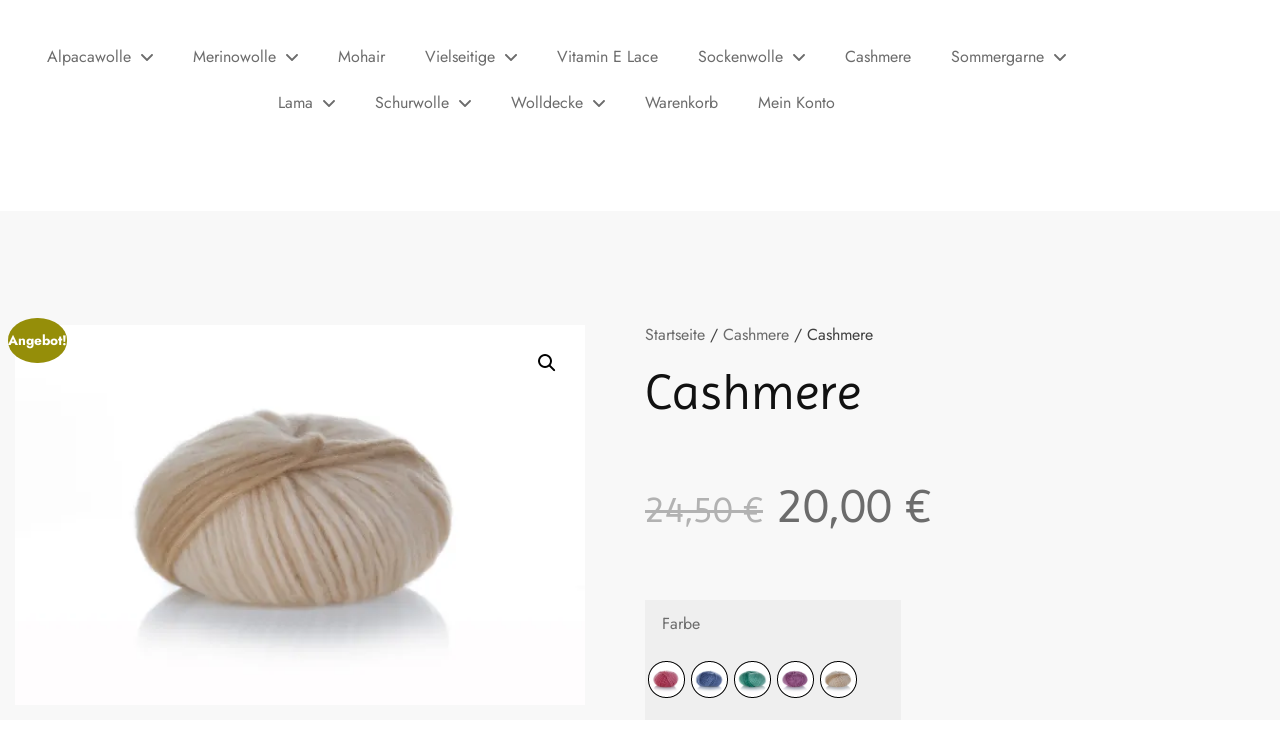

--- FILE ---
content_type: text/html; charset=UTF-8
request_url: https://www.meine-wolle.at/produkt/cashmere-2/
body_size: 254989
content:
<!DOCTYPE html>
<html lang="de">
<head>
	<meta charset="UTF-8">
	<meta name="viewport" content="width=device-width, initial-scale=1.0, viewport-fit=cover" />		<style id="jetpack-boost-critical-css">@media all{@charset "UTF-8";ul{box-sizing:border-box}.screen-reader-text{clip:rect(1px,1px,1px,1px);word-wrap:normal!important;border:0;-webkit-clip-path:inset(50%);clip-path:inset(50%);height:1px;margin:-1px;overflow:hidden;padding:0;position:absolute;width:1px}}@media all{.screen-reader-text{clip:rect(1px,1px,1px,1px);word-wrap:normal!important;border:0;-webkit-clip-path:inset(50%);clip-path:inset(50%);height:1px;margin:-1px;overflow:hidden;overflow-wrap:normal!important;padding:0;position:absolute!important;width:1px}}@media all{button.pswp__button{box-shadow:none!important;background-image:url(https://www.meine-wolle.at/wp-content/plugins/woocommerce/assets/css/photoswipe/default-skin/default-skin.png)!important}button.pswp__button,button.pswp__button--arrow--left::before,button.pswp__button--arrow--right::before{background-color:transparent!important}button.pswp__button--arrow--left,button.pswp__button--arrow--right{background-image:none!important}.pswp{display:none;position:absolute;width:100%;height:100%;left:0;top:0;overflow:hidden;-ms-touch-action:none;touch-action:none;z-index:1500;-webkit-text-size-adjust:100%;-webkit-backface-visibility:hidden;outline:0}.pswp *{-webkit-box-sizing:border-box;box-sizing:border-box}.pswp__bg{position:absolute;left:0;top:0;width:100%;height:100%;background:#000;opacity:0;-webkit-transform:translateZ(0);transform:translateZ(0);-webkit-backface-visibility:hidden;will-change:opacity}.pswp__scroll-wrap{position:absolute;left:0;top:0;width:100%;height:100%;overflow:hidden}.pswp__container{-ms-touch-action:none;touch-action:none;position:absolute;left:0;right:0;top:0;bottom:0}.pswp__container{-webkit-touch-callout:none}.pswp__bg{will-change:opacity}.pswp__container{-webkit-backface-visibility:hidden}.pswp__item{position:absolute;left:0;right:0;top:0;bottom:0;overflow:hidden}}@media all{.pswp__button{width:44px;height:44px;position:relative;background:0 0;overflow:visible;-webkit-appearance:none;display:block;border:0;padding:0;margin:0;float:right;opacity:.75;-webkit-box-shadow:none;box-shadow:none}.pswp__button,.pswp__button--arrow--left:before,.pswp__button--arrow--right:before{background:url(https://www.meine-wolle.at/wp-content/plugins/woocommerce/assets/css/photoswipe/default-skin/default-skin.png) 0 0 no-repeat;background-size:264px 88px;width:44px;height:44px}.pswp__button--close{background-position:0-44px}.pswp__button--share{background-position:-44px -44px}.pswp__button--fs{display:none}.pswp__button--zoom{display:none;background-position:-88px 0}.pswp__button--arrow--left,.pswp__button--arrow--right{background:0 0;top:50%;margin-top:-50px;width:70px;height:100px;position:absolute}.pswp__button--arrow--left{left:0}.pswp__button--arrow--right{right:0}.pswp__button--arrow--left:before,.pswp__button--arrow--right:before{content:"";top:35px;background-color:rgba(0,0,0,.3);height:30px;width:32px;position:absolute}.pswp__button--arrow--left:before{left:6px;background-position:-138px -44px}.pswp__button--arrow--right:before{right:6px;background-position:-94px -44px}.pswp__share-modal{display:block;background:rgba(0,0,0,.5);width:100%;height:100%;top:0;left:0;padding:10px;position:absolute;z-index:1600;opacity:0;-webkit-backface-visibility:hidden;will-change:opacity}.pswp__share-modal--hidden{display:none}.pswp__share-tooltip{z-index:1620;position:absolute;background:#fff;top:56px;border-radius:2px;display:block;width:auto;right:44px;-webkit-box-shadow:0 2px 5px rgba(0,0,0,.25);box-shadow:0 2px 5px rgba(0,0,0,.25);-webkit-transform:translateY(6px);-ms-transform:translateY(6px);transform:translateY(6px);-webkit-backface-visibility:hidden;will-change:transform}.pswp__counter{position:absolute;left:0;top:0;height:44px;font-size:13px;line-height:44px;color:#fff;opacity:.75;padding:0 10px}.pswp__caption{position:absolute;left:0;bottom:0;width:100%;min-height:44px}.pswp__caption__center{text-align:left;max-width:420px;margin:0 auto;font-size:13px;padding:10px;line-height:20px;color:#ccc}.pswp__preloader{width:44px;height:44px;position:absolute;top:0;left:50%;margin-left:-22px;opacity:0;will-change:opacity;direction:ltr}.pswp__preloader__icn{width:20px;height:20px;margin:12px}@media screen and (max-width:1024px){.pswp__preloader{position:relative;left:auto;top:auto;margin:0;float:right}}.pswp__ui{-webkit-font-smoothing:auto;visibility:visible;opacity:1;z-index:1550}.pswp__top-bar{position:absolute;left:0;top:0;height:44px;width:100%}.pswp__caption,.pswp__top-bar{-webkit-backface-visibility:hidden;will-change:opacity}.pswp__caption,.pswp__top-bar{background-color:rgba(0,0,0,.5)}.pswp__ui--hidden .pswp__button--arrow--left,.pswp__ui--hidden .pswp__button--arrow--right,.pswp__ui--hidden .pswp__caption,.pswp__ui--hidden .pswp__top-bar{opacity:.001}}@media all{.woocommerce img,.woocommerce-page img{height:auto;max-width:100%}.woocommerce div.product div.images,.woocommerce-page div.product div.images{float:left;width:48%}}@media only screen and (max-width:768px){.woocommerce div.product div.images,.woocommerce-page div.product div.images{float:none;width:100%}}@media all{@charset "UTF-8";.screen-reader-text{clip:rect(1px,1px,1px,1px);height:1px;overflow:hidden;position:absolute!important;width:1px;word-wrap:normal!important}.woocommerce .woocommerce-breadcrumb{margin:0 0 1em;padding:0;font-size:.92em;color:#767676}.woocommerce .woocommerce-breadcrumb::after,.woocommerce .woocommerce-breadcrumb::before{content:" ";display:table}.woocommerce .woocommerce-breadcrumb::after{clear:both}.woocommerce .woocommerce-breadcrumb a{color:#767676}.woocommerce .quantity .qty{width:3.631em;text-align:center}.woocommerce div.product{margin-bottom:0;position:relative}.woocommerce div.product .product_title{clear:none;margin-top:0;padding:0}.woocommerce div.product p.price{color:#77a464;font-size:1.25em}.woocommerce div.product p.price ins{background:inherit;font-weight:700;display:inline-block}.woocommerce div.product p.price del{opacity:.5;display:inline-block}.woocommerce div.product div.images{margin-bottom:2em}.woocommerce div.product div.images img{display:block;width:100%;height:auto;box-shadow:none}.woocommerce div.product div.images.woocommerce-product-gallery{position:relative}.woocommerce div.product div.images .woocommerce-product-gallery__wrapper{margin:0;padding:0}.woocommerce div.product form.cart{margin-bottom:2em}.woocommerce div.product form.cart::after,.woocommerce div.product form.cart::before{content:" ";display:table}.woocommerce div.product form.cart::after{clear:both}.woocommerce div.product form.cart div.quantity{float:left;margin:0 4px 0 0}.woocommerce div.product form.cart table{border-width:0 0 1px}.woocommerce div.product form.cart table td{padding-left:0}.woocommerce div.product form.cart .variations{margin-bottom:1em;border:0;width:100%}.woocommerce div.product form.cart .variations td,.woocommerce div.product form.cart .variations th{border:0;line-height:2em;vertical-align:top}.woocommerce div.product form.cart .variations label{font-weight:700;text-align:left}.woocommerce div.product form.cart .variations select{max-width:100%;min-width:75%;display:inline-block;margin-right:1em}.woocommerce div.product form.cart .reset_variations{visibility:hidden;font-size:.83em}.woocommerce div.product form.cart .button{vertical-align:middle;float:left}.woocommerce span.onsale{min-height:3.236em;min-width:3.236em;padding:.202em;font-size:1em;font-weight:700;position:absolute;text-align:center;line-height:3.236;top:-.5em;left:-.5em;margin:0;border-radius:100%;background-color:#77a464;color:#fff;font-size:.857em;z-index:9}.woocommerce .cart .button{float:none}.woocommerce #review_form #respond p{margin:0 0 10px}.woocommerce #review_form #respond .form-submit input{left:auto}.woocommerce:where(body:not(.woocommerce-block-theme-has-button-styles)) button.button{font-size:100%;margin:0;line-height:1;position:relative;text-decoration:none;overflow:visible;padding:.618em 1em;font-weight:700;border-radius:3px;left:auto;color:#515151;background-color:#ebe9eb;border:0;display:inline-block;background-image:none;box-shadow:none;text-shadow:none}.woocommerce:where(body:not(.woocommerce-block-theme-has-button-styles)) button.button.alt{background-color:#a46497;color:#fff;-webkit-font-smoothing:antialiased}}@media all{[data-wvstooltip]{--font-size:14px;--arrow-width:5px;--arrow-distance:10px;--arrow-position:calc(var(--arrow-distance)*-1);--tip-redius:3px;--tip-min-width:100px;--tip-height:30px;--image-tip-position:calc(100% + var(--arrow-distance));--horizontal-position:0px;outline:0;position:relative}[data-wvstooltip]:after,[data-wvstooltip]:before{-webkit-box-orient:horizontal;-webkit-box-direction:normal;-webkit-box-pack:center;-ms-flex-pack:center;-webkit-box-align:center;-ms-flex-align:center;align-items:center;-webkit-box-sizing:border-box;box-sizing:border-box;display:-webkit-box;display:-ms-flexbox;display:flex;-ms-flex-direction:row;flex-direction:row;justify-content:center;opacity:0;position:absolute;-webkit-transform:translateZ(0);transform:translateZ(0);visibility:hidden;z-index:999}[data-wvstooltip]:before{background-color:var(--wvs-tooltip-background-color,#333);border-radius:var(--tip-redius);bottom:var(--image-tip-position);-webkit-box-shadow:0 0 5px 1px rgba(0,0,0,.3);box-shadow:0 0 5px 1px rgba(0,0,0,.3);color:var(--wvs-tooltip-text-color,#fff);font-size:var(--font-size);height:var(--tip-height);line-height:var(--tip-height);min-width:var(--tip-min-width);padding-inline:10px;top:auto;-webkit-transform:translateX(var(--horizontal-position));-ms-transform:translateX(var(--horizontal-position));transform:translateX(var(--horizontal-position));width:-webkit-max-content;width:-moz-max-content;width:max-content}[data-wvstooltip]:before{content:attr(data-wvstooltip) " "attr(data-wvstooltip-out-of-stock)}[data-wvstooltip]:after{border-top-color:transparent;border:var(--arrow-width) solid transparent;border-top-color:var(--wvs-tooltip-background-color,#333);bottom:auto;content:" ";font-size:0;line-height:0;top:var(--arrow-position);width:0}.woo-variation-swatches .woo-variation-raw-select,.woo-variation-swatches .woo-variation-raw-select:after,.woo-variation-swatches .woo-variation-raw-select:before{display:none!important}.woo-variation-swatches .variable-items-wrapper{-webkit-box-pack:start;-ms-flex-pack:start;display:-webkit-box;display:-ms-flexbox;display:flex;-ms-flex-wrap:wrap;flex-wrap:wrap;justify-content:flex-start;list-style:none;margin:0;padding:0}.woo-variation-swatches .variable-items-wrapper .variable-item{list-style:none;margin:0;outline:0;padding:0}.woo-variation-swatches .variable-items-wrapper .variable-item .variable-item-contents{-webkit-box-orient:vertical;-webkit-box-direction:normal;-webkit-box-pack:center;-ms-flex-pack:center;display:-webkit-box;display:-ms-flexbox;display:flex;-ms-flex-direction:column;flex-direction:column;height:100%;justify-content:center;position:relative;width:100%}.woo-variation-swatches .variable-items-wrapper .variable-item img{height:100%;margin:0;padding:0;width:100%}.woo-variation-swatches .variable-items-wrapper .variable-item:not(.radio-variable-item){-webkit-box-pack:center;-ms-flex-pack:center;-webkit-box-align:center;-ms-flex-align:center;align-items:center;background-color:var(--wvs-item-background-color,#fff);-webkit-box-shadow:var(--wvs-item-box-shadow,0 0 0 1px #a8a8a8);box-shadow:var(--wvs-item-box-shadow,0 0 0 1px #a8a8a8);-webkit-box-sizing:border-box;box-sizing:border-box;color:var(--wvs-item-text-color,#000);display:-webkit-box;display:-ms-flexbox;display:flex;height:var(--wvs-single-product-item-height,30px);justify-content:center;margin:4px;padding:2px;position:relative;width:var(--wvs-single-product-item-width,30px)}.woo-variation-swatches .variable-items-wrapper .variable-item:not(.radio-variable-item):last-child{margin-right:0}.woo-variation-swatches .wvs-style-rounded.variable-items-wrapper .variable-item:not(.radio-variable-item){border-radius:100%}.woo-variation-swatches .wvs-style-rounded.variable-items-wrapper .variable-item:not(.radio-variable-item) img{border-radius:100%;line-height:1;margin:0;overflow:hidden}.woo-variation-swatches.woocommerce .product.elementor table.variations td.value:before{display:none!important}.woo-variation-swatches.wvs-show-label .variations td,.woo-variation-swatches.wvs-show-label .variations th{display:block;width:auto!important}.woo-variation-swatches.wvs-show-label .variations th label{display:inline-block;margin:0 2px}}@media all{html{line-height:1.15;-webkit-text-size-adjust:100%}body{margin:0}a{background-color:transparent}img{border-style:none}button,input,select{font-family:inherit;font-size:100%;line-height:1.15;margin:0}button,input{overflow:visible}button,select{text-transform:none}[type=submit],button{-webkit-appearance:button}:root{--secondary-color:#ee7f4b;--primary-font:var(--primary-font);--secondary-font:var(--secondary-font)}body,button,input,select{color:#474747;font-family:var(--primary-font);font-size:20px;line-height:1.65;font-weight:400}h2,h5{clear:both;font-weight:700;color:#202020;margin:1em 0 .6em 0;line-height:1.3}h2{font-size:1.95em;margin-top:.7em;margin-bottom:.4em}h5{font-size:1em}p{margin-bottom:1.5em}i{font-style:italic}ins{background:#fff9c0;text-decoration:none}.entry-content a{text-decoration:underline}section[class*="-section"]{margin-top:100px;margin-bottom:100px}.woocommerce button.button{color:#fff;background:#000;border-radius:0;font-size:.7em;text-transform:uppercase;letter-spacing:1px;padding:20px 30px}@media screen and (max-width:767px){section[class*="-section"]{margin-top:60px;margin-bottom:60px}}.entry-content a{color:#474747;text-decoration:underline}.screen-reader-text{border:0;clip:rect(1px,1px,1px,1px);clip-path:inset(50%);height:1px;margin:-1px;overflow:hidden;padding:0;position:absolute!important;width:1px;word-wrap:normal!important}.comment-respond .comment-reply-title a{display:inline-block;margin-left:10px;color:#202020;vertical-align:middle;text-transform:uppercase;font-weight:700;padding-left:10px;border-left:1px solid #202020}.comment-respond .comment-form p{margin-top:0;margin-bottom:20px}.comment-form p.comment-notes{display:none;width:100%}.comment-respond .comment-form p:not(.comment-form-cookies-consent) label{display:none}@media screen and (max-width:767px){.comment-respond .comment-form p{margin-left:0;margin-right:0;width:100%}}html{box-sizing:border-box}*,:after,:before{box-sizing:inherit}body{background:#fff}ul{margin:0 0 1.5em 3em}ul{list-style:disc}li>ul{margin-bottom:0;margin-left:1.5em}img{height:auto;max-width:100%;vertical-align:top}table{margin:1.5em 0;width:100%;border-radius:0;font-size:.9em;text-align:left;border-collapse:collapse}table tr th{font-weight:700;color:#202020;padding:10px 15px;border-bottom:2px solid #ebebeb}table tr td{padding:10px 15px}table tbody tr:nth-child(odd){background:rgba(0,0,0,.035)}button{display:inline-block;background-color:#202020;border:none;color:#fff;font-weight:700;font-size:.7em;border-radius:0;padding:12px 30px;text-transform:uppercase;letter-spacing:2px}input[type=email],input[type=number],select{color:#000;border:1px solid rgba(0,0,0,.1);border-radius:0;padding:10px 15px;width:100%;height:50px;font-size:.7em;font-weight:600}select:not([multiple=multiple]){-webkit-appearance:none;-moz-appearance:none;appearance:none;background-image:url(data:image/svg+xml;\ utf-8,\ );background-repeat:no-repeat;background-position:calc(100% - 12px) 50%;background-size:12px}a{color:var(--secondary-color);text-decoration:none}}@media all{@font-face{font-family:eicons;font-weight:400;font-style:normal}[class*=" eicon-"]{display:inline-block;font-family:eicons;font-size:inherit;font-weight:400;font-style:normal;font-variant:normal;line-height:1;text-rendering:auto;-webkit-font-smoothing:antialiased;-moz-osx-font-smoothing:grayscale}.eicon-menu-bar:before{content:""}.eicon-close:before{content:""}}@media all{.elementor-column-gap-default>.elementor-row>.elementor-column>.elementor-element-populated>.elementor-widget-wrap{padding:10px}@media (max-width:767px){.elementor-column{width:100%}}}@media all{@charset "UTF-8";.elementor-screen-only,.screen-reader-text{position:absolute;top:-10000em;width:1px;height:1px;margin:-1px;padding:0;overflow:hidden;clip:rect(0,0,0,0);border:0}.elementor-clearfix:after{content:"";display:block;clear:both;width:0;height:0}.elementor *,.elementor :after,.elementor :before{box-sizing:border-box}.elementor a{box-shadow:none;text-decoration:none}.elementor img{height:auto;max-width:100%;border:none;border-radius:0;box-shadow:none}.elementor .elementor-background-overlay{height:100%;width:100%;top:0;left:0;position:absolute}.elementor-widget-wrap>.elementor-element.elementor-absolute{position:absolute}.elementor-widget-wrap .elementor-element.elementor-widget__width-auto{max-width:100%}.elementor-element{--flex-direction:initial;--flex-wrap:initial;--justify-content:initial;--align-items:initial;--align-content:initial;--gap:initial;--flex-basis:initial;--flex-grow:initial;--flex-shrink:initial;--order:initial;--align-self:initial;flex-basis:var(--flex-basis);flex-grow:var(--flex-grow);flex-shrink:var(--flex-shrink);order:var(--order);align-self:var(--align-self)}.elementor-element.elementor-absolute{z-index:1}.elementor-element:where(.e-con-full,.elementor-widget){flex-direction:var(--flex-direction);flex-wrap:var(--flex-wrap);justify-content:var(--justify-content);align-items:var(--align-items);align-content:var(--align-content);gap:var(--gap)}:root{--page-title-display:block}.elementor-page-title{display:var(--page-title-display)}.elementor-section{position:relative}.elementor-section .elementor-container{display:flex;margin-right:auto;margin-left:auto;position:relative}@media (max-width:1024px){.elementor-section .elementor-container{flex-wrap:wrap}}.elementor-section.elementor-section-boxed>.elementor-container{max-width:1140px}.elementor-row{width:100%;display:flex}@media (max-width:1024px){.elementor-row{flex-wrap:wrap}}.elementor-widget-wrap{position:relative;width:100%;flex-wrap:wrap;align-content:flex-start}.elementor:not(.elementor-bc-flex-widget) .elementor-widget-wrap{display:flex}.elementor-widget-wrap>.elementor-element{width:100%}.elementor-widget{position:relative}.elementor-widget:not(:last-child){margin-bottom:20px}.elementor-widget:not(:last-child).elementor-absolute,.elementor-widget:not(:last-child).elementor-widget__width-auto{margin-bottom:0}.elementor-column{position:relative;min-height:1px;display:flex}.elementor-column-wrap{width:100%;position:relative;display:flex}.elementor-inner-section .elementor-column-gap-no .elementor-element-populated{padding:0}@media (min-width:768px){.elementor-column.elementor-col-50{width:50%}.elementor-column.elementor-col-100{width:100%}}@media (max-width:767px){.elementor-column.elementor-sm-100{width:100%}}@media (max-width:767px){.elementor-column{width:100%}}.elementor-form-fields-wrapper{display:flex;flex-wrap:wrap}.elementor-field-group{flex-wrap:wrap;align-items:center}.elementor-field-group.elementor-field-type-submit{align-items:flex-end}.elementor-field-group .elementor-field-textual{width:100%;max-width:100%;border:1px solid #69727d;background-color:transparent;color:#1f2124;vertical-align:middle;flex-grow:1}.elementor-field-group .elementor-field-textual::-moz-placeholder{color:inherit;font-family:inherit;opacity:.6}.elementor-field-group .elementor-field-textual::placeholder{color:inherit;font-family:inherit;opacity:.6}.elementor-field-textual{line-height:1.4;font-size:15px;min-height:40px;padding:5px 14px;border-radius:3px}.elementor-button-align-stretch .elementor-field-type-submit:not(.e-form__buttons__wrapper) .elementor-button{flex-basis:100%}.elementor-form .elementor-button{padding-top:0;padding-bottom:0;border:none}.elementor-form .elementor-button>span{display:flex;justify-content:center}.elementor-form .elementor-button.elementor-size-sm{min-height:40px}.elementor-button{display:inline-block;line-height:1;background-color:#69727d;font-size:15px;padding:12px 24px;border-radius:3px;color:#fff;fill:#fff;text-align:center}.elementor-button-icon{flex-grow:0;order:5}.elementor-button-text{flex-grow:1;order:10;display:inline-block}.elementor-button span{text-decoration:inherit}.elementor-view-stacked .elementor-icon{padding:.5em;background-color:#69727d;color:#fff;fill:#fff}.elementor-icon{display:inline-block;line-height:1;color:#69727d;font-size:50px;text-align:center}.elementor-heading-title{padding:0;margin:0;line-height:1}}@media all{.elementor-kit-3177{--e-global-color-primary:#6C6C6C;--e-global-color-secondary:#FFFFFF;--e-global-color-text:#414141;--e-global-color-21bfb04:#FFFFFF;--e-global-color-ad41708:#F8F8F8;--e-global-color-57a29b1:#D9D9D9;--e-global-color-08fcc9d:#787878;--e-global-color-e5e9561:#292929;--e-global-color-f06adda:#111111;--e-global-typography-secondary-font-family:"Imprima";--e-global-typography-secondary-font-size:50px;--e-global-typography-secondary-font-weight:normal;--e-global-typography-secondary-line-height:1.1em;--e-global-typography-text-font-family:"Imprima";--e-global-typography-text-font-size:38px;--e-global-typography-text-font-weight:normal;--e-global-typography-text-line-height:1.1em;--e-global-typography-61eed76-font-family:"Cinzel";--e-global-typography-61eed76-font-size:22px;--e-global-typography-61eed76-font-weight:500;--e-global-typography-61eed76-line-height:1.1em;--e-global-typography-f500460-font-family:"Jost";--e-global-typography-f500460-font-size:16px;--e-global-typography-f500460-font-weight:normal;--e-global-typography-f500460-line-height:1.5em;--e-global-typography-ba6914a-font-family:"Jost";--e-global-typography-ba6914a-font-size:16px;--e-global-typography-ba6914a-font-weight:normal;--e-global-typography-ba6914a-line-height:1.2em;--e-global-typography-f95c007-font-family:"Jost";--e-global-typography-f95c007-font-size:14px;--e-global-typography-f95c007-font-weight:normal;--e-global-typography-f95c007-text-transform:uppercase;--e-global-typography-f95c007-line-height:1.1em;color:var(--e-global-color-text);font-family:var(--e-global-typography-f500460-font-family),Sans-serif;font-size:var(--e-global-typography-f500460-font-size);font-weight:var(--e-global-typography-f500460-font-weight);line-height:var(--e-global-typography-f500460-line-height);letter-spacing:var(--e-global-typography-f500460-letter-spacing);word-spacing:var(--e-global-typography-f500460-word-spacing)}.elementor-kit-3177 p{margin-bottom:15px}.elementor-kit-3177 h2{color:var(--e-global-color-f06adda);font-family:var(--e-global-typography-secondary-font-family),Sans-serif;font-size:var(--e-global-typography-secondary-font-size);font-weight:var(--e-global-typography-secondary-font-weight);line-height:var(--e-global-typography-secondary-line-height)}.elementor-kit-3177 h5{color:var(--e-global-color-f06adda);font-family:var(--e-global-typography-61eed76-font-family),Sans-serif;font-size:var(--e-global-typography-61eed76-font-size);font-weight:var(--e-global-typography-61eed76-font-weight);line-height:var(--e-global-typography-61eed76-line-height);letter-spacing:var(--e-global-typography-61eed76-letter-spacing);word-spacing:var(--e-global-typography-61eed76-word-spacing)}.elementor-kit-3177 .elementor-button,.elementor-kit-3177 button{font-family:var(--e-global-typography-ba6914a-font-family),Sans-serif;font-size:var(--e-global-typography-ba6914a-font-size);font-weight:var(--e-global-typography-ba6914a-font-weight);line-height:var(--e-global-typography-ba6914a-line-height);letter-spacing:var(--e-global-typography-ba6914a-letter-spacing);word-spacing:var(--e-global-typography-ba6914a-word-spacing);color:var(--e-global-color-21bfb04);background-color:var(--e-global-color-f06adda);border-style:solid;border-width:0 0 0 0;border-color:var(--e-global-color-primary);border-radius:50px 50px 50px 50px;padding:16px 25px 16px 25px}.elementor-kit-3177 label{color:var(--e-global-color-e5e9561);font-family:var(--e-global-typography-f500460-font-family),Sans-serif;font-size:var(--e-global-typography-f500460-font-size);font-weight:var(--e-global-typography-f500460-font-weight);line-height:var(--e-global-typography-f500460-line-height);letter-spacing:var(--e-global-typography-f500460-letter-spacing);word-spacing:var(--e-global-typography-f500460-word-spacing)}.elementor-kit-3177 .elementor-field-textual,.elementor-kit-3177 input:not([type=button]):not([type=submit]){font-family:var(--e-global-typography-f500460-font-family),Sans-serif;font-size:var(--e-global-typography-f500460-font-size);font-weight:var(--e-global-typography-f500460-font-weight);line-height:var(--e-global-typography-f500460-line-height);letter-spacing:var(--e-global-typography-f500460-letter-spacing);word-spacing:var(--e-global-typography-f500460-word-spacing);color:var(--e-global-color-text);background-color:var(--e-global-color-ad41708);border-style:solid;border-width:0 0 0 0;border-radius:0 0 0 0;padding:15px 15px 15px 15px}.elementor-section.elementor-section-boxed>.elementor-container{max-width:1140px}.elementor-widget:not(:last-child){margin-bottom:20px}@media (max-width:1024px){.elementor-kit-3177{--e-global-typography-secondary-font-size:45px;--e-global-typography-text-font-size:35px;font-size:var(--e-global-typography-f500460-font-size);line-height:var(--e-global-typography-f500460-line-height);letter-spacing:var(--e-global-typography-f500460-letter-spacing);word-spacing:var(--e-global-typography-f500460-word-spacing)}.elementor-kit-3177 h2{font-size:var(--e-global-typography-secondary-font-size);line-height:var(--e-global-typography-secondary-line-height)}.elementor-kit-3177 h5{font-size:var(--e-global-typography-61eed76-font-size);line-height:var(--e-global-typography-61eed76-line-height);letter-spacing:var(--e-global-typography-61eed76-letter-spacing);word-spacing:var(--e-global-typography-61eed76-word-spacing)}.elementor-kit-3177 .elementor-button,.elementor-kit-3177 button{font-size:var(--e-global-typography-ba6914a-font-size);line-height:var(--e-global-typography-ba6914a-line-height);letter-spacing:var(--e-global-typography-ba6914a-letter-spacing);word-spacing:var(--e-global-typography-ba6914a-word-spacing)}.elementor-kit-3177 label{font-size:var(--e-global-typography-f500460-font-size);line-height:var(--e-global-typography-f500460-line-height);letter-spacing:var(--e-global-typography-f500460-letter-spacing);word-spacing:var(--e-global-typography-f500460-word-spacing)}.elementor-kit-3177 .elementor-field-textual,.elementor-kit-3177 input:not([type=button]):not([type=submit]){font-size:var(--e-global-typography-f500460-font-size);line-height:var(--e-global-typography-f500460-line-height);letter-spacing:var(--e-global-typography-f500460-letter-spacing);word-spacing:var(--e-global-typography-f500460-word-spacing)}.elementor-section.elementor-section-boxed>.elementor-container{max-width:1024px}}@media (max-width:767px){.elementor-kit-3177{--e-global-typography-secondary-font-size:34px;--e-global-typography-text-font-size:29px;--e-global-typography-61eed76-font-size:19px;--e-global-typography-f500460-font-size:14px;--e-global-typography-ba6914a-font-size:15px;font-size:var(--e-global-typography-f500460-font-size);line-height:var(--e-global-typography-f500460-line-height);letter-spacing:var(--e-global-typography-f500460-letter-spacing);word-spacing:var(--e-global-typography-f500460-word-spacing)}.elementor-kit-3177 h2{font-size:var(--e-global-typography-secondary-font-size);line-height:var(--e-global-typography-secondary-line-height)}.elementor-kit-3177 h5{font-size:var(--e-global-typography-61eed76-font-size);line-height:var(--e-global-typography-61eed76-line-height);letter-spacing:var(--e-global-typography-61eed76-letter-spacing);word-spacing:var(--e-global-typography-61eed76-word-spacing)}.elementor-kit-3177 .elementor-button,.elementor-kit-3177 button{font-size:var(--e-global-typography-ba6914a-font-size);line-height:var(--e-global-typography-ba6914a-line-height);letter-spacing:var(--e-global-typography-ba6914a-letter-spacing);word-spacing:var(--e-global-typography-ba6914a-word-spacing)}.elementor-kit-3177 label{font-size:var(--e-global-typography-f500460-font-size);line-height:var(--e-global-typography-f500460-line-height);letter-spacing:var(--e-global-typography-f500460-letter-spacing);word-spacing:var(--e-global-typography-f500460-word-spacing)}.elementor-kit-3177 .elementor-field-textual,.elementor-kit-3177 input:not([type=button]):not([type=submit]){font-size:var(--e-global-typography-f500460-font-size);line-height:var(--e-global-typography-f500460-line-height);letter-spacing:var(--e-global-typography-f500460-letter-spacing);word-spacing:var(--e-global-typography-f500460-word-spacing)}.elementor-section.elementor-section-boxed>.elementor-container{max-width:767px}}}@media all{@charset "UTF-8";.elementor-location-header:before{content:"";display:table;clear:both}[data-elementor-type=popup]:not(.elementor-edit-area){display:none}body.woocommerce div.product .elementor-widget-woocommerce-product-images div.images,body.woocommerce-page div.product .elementor-widget-woocommerce-product-images div.images{float:none;width:100%;padding:0}:is(.elementor-widget-woocommerce-product-add-to-cart,.woocommerce div.product .elementor-widget-woocommerce-product-add-to-cart,.elementor-widget-wc-add-to-cart,.woocommerce div.product .elementor-widget-wc-add-to-cart) form.cart{margin:0}:is(.elementor-widget-woocommerce-product-add-to-cart,.woocommerce div.product .elementor-widget-woocommerce-product-add-to-cart,.elementor-widget-wc-add-to-cart,.woocommerce div.product .elementor-widget-wc-add-to-cart) form.cart.variations_form .woocommerce-variation-add-to-cart,:is(.elementor-widget-woocommerce-product-add-to-cart,.woocommerce div.product .elementor-widget-woocommerce-product-add-to-cart,.elementor-widget-wc-add-to-cart,.woocommerce div.product .elementor-widget-wc-add-to-cart) form.cart:not(.grouped_form):not(.variations_form){display:flex;flex-wrap:nowrap}:is(.elementor-widget-woocommerce-product-add-to-cart,.woocommerce div.product .elementor-widget-woocommerce-product-add-to-cart,.elementor-widget-wc-add-to-cart,.woocommerce div.product .elementor-widget-wc-add-to-cart) form.cart .button:where(:not(:first-child)),:is(.elementor-widget-woocommerce-product-add-to-cart,.woocommerce div.product .elementor-widget-woocommerce-product-add-to-cart,.elementor-widget-wc-add-to-cart,.woocommerce div.product .elementor-widget-wc-add-to-cart) form.cart button:where(:not(:first-child)){margin-top:0;margin-left:var(--button-spacing,10px)}:is(.elementor-widget-woocommerce-product-add-to-cart,.woocommerce div.product .elementor-widget-woocommerce-product-add-to-cart,.elementor-widget-wc-add-to-cart,.woocommerce div.product .elementor-widget-wc-add-to-cart) .quantity{vertical-align:middle}:is(.elementor-widget-woocommerce-product-add-to-cart,.woocommerce div.product .elementor-widget-woocommerce-product-add-to-cart,.elementor-widget-wc-add-to-cart,.woocommerce div.product .elementor-widget-wc-add-to-cart) .quantity .qty{vertical-align:top;margin-right:0}:is(.elementor-widget-woocommerce-product-add-to-cart,.woocommerce div.product .elementor-widget-woocommerce-product-add-to-cart,.elementor-widget-wc-add-to-cart,.woocommerce div.product .elementor-widget-wc-add-to-cart) .quantity input{height:100%}.elementor-widget-woocommerce-product-meta .detail-container{position:relative}.elementor-widget-woocommerce-product-meta .detail-container:after{position:absolute;bottom:0;left:0;width:100%}.elementor-widget-woocommerce-product-meta .detail-label{font-weight:700}.elementor-woo-meta--view-table .product_meta{display:flex;flex-direction:column}.elementor-woo-meta--view-table .product_meta .detail-container{display:flex}.elementor-woo-meta--view-table .product_meta .detail-label{min-width:108px}.woocommerce .elementor-widget-woocommerce-product-images span.onsale{padding:0}.e-form__buttons{flex-wrap:wrap}.e-form__buttons{display:flex}.elementor-form .elementor-button>span{display:flex;justify-content:center;align-items:center}.elementor-form .elementor-button .elementor-button-text{white-space:normal;flex-grow:0}.elementor-item:after,.elementor-item:before{display:block;position:absolute}.elementor-item:not(:hover):not(:focus):not(.elementor-item-active):not(.highlighted):after,.elementor-item:not(:hover):not(:focus):not(.elementor-item-active):not(.highlighted):before{opacity:0}.elementor-item-active:after,.elementor-item-active:before{transform:scale(1)}.elementor-nav-menu--main .elementor-nav-menu a{padding:13px 20px}.elementor-nav-menu--main .elementor-nav-menu ul{position:absolute;width:12em;border-width:0;border-style:solid;padding:0}.elementor-nav-menu--layout-horizontal{display:flex}.elementor-nav-menu--layout-horizontal .elementor-nav-menu{display:flex;flex-wrap:wrap}.elementor-nav-menu--layout-horizontal .elementor-nav-menu a{white-space:nowrap;flex-grow:1}.elementor-nav-menu--layout-horizontal .elementor-nav-menu>li{display:flex}.elementor-nav-menu--layout-horizontal .elementor-nav-menu>li ul{top:100%!important}.elementor-nav-menu--layout-horizontal .elementor-nav-menu>li:not(:first-child)>a{-webkit-margin-start:var(--e-nav-menu-horizontal-menu-item-margin);margin-inline-start:var(--e-nav-menu-horizontal-menu-item-margin)}.elementor-nav-menu--layout-horizontal .elementor-nav-menu>li:not(:first-child)>ul{left:var(--e-nav-menu-horizontal-menu-item-margin)!important}.elementor-nav-menu--layout-horizontal .elementor-nav-menu>li:not(:last-child)>a{-webkit-margin-end:var(--e-nav-menu-horizontal-menu-item-margin);margin-inline-end:var(--e-nav-menu-horizontal-menu-item-margin)}.elementor-nav-menu--layout-horizontal .elementor-nav-menu>li:not(:last-child):after{content:var(--e-nav-menu-divider-content,none);height:var(--e-nav-menu-divider-height,35%);border-left:var(--e-nav-menu-divider-width,2px) var(--e-nav-menu-divider-style,solid) var(--e-nav-menu-divider-color,#000);border-bottom-color:var(--e-nav-menu-divider-color,#000);border-right-color:var(--e-nav-menu-divider-color,#000);border-top-color:var(--e-nav-menu-divider-color,#000);align-self:center}.elementor-nav-menu__align-center .elementor-nav-menu{margin-left:auto;margin-right:auto;justify-content:center}.elementor-widget-nav-menu .elementor-widget-container{display:flex;flex-direction:column}.elementor-nav-menu{position:relative;z-index:2}.elementor-nav-menu:after{content:" ";display:block;height:0;font:0/0 serif;clear:both;visibility:hidden;overflow:hidden}.elementor-nav-menu,.elementor-nav-menu li,.elementor-nav-menu ul{display:block;list-style:none;margin:0;padding:0;line-height:normal}.elementor-nav-menu ul{display:none}.elementor-nav-menu a,.elementor-nav-menu li{position:relative}.elementor-nav-menu li{border-width:0}.elementor-nav-menu a{display:flex;align-items:center}.elementor-nav-menu a{padding:10px 20px;line-height:20px}.elementor-nav-menu--dropdown .elementor-item.elementor-item-active,.elementor-sub-item.elementor-item-active{background-color:#3f444b;color:#fff}.elementor-menu-toggle{display:flex;align-items:center;justify-content:center;font-size:var(--nav-menu-icon-size,22px);padding:.25em;border:0 solid;border-radius:3px;background-color:rgba(0,0,0,.05);color:#33373d}.elementor-menu-toggle:not(.elementor-active) .elementor-menu-toggle__icon--close{display:none}.elementor-nav-menu--dropdown{background-color:#fff;font-size:13px}.elementor-nav-menu--dropdown.elementor-nav-menu__container{margin-top:10px;transform-origin:top;overflow-y:auto;overflow-x:hidden}.elementor-nav-menu--dropdown.elementor-nav-menu__container .elementor-sub-item{font-size:.85em}.elementor-nav-menu--dropdown a{color:#33373d}ul.elementor-nav-menu--dropdown a{text-shadow:none;border-left:8px solid transparent}.elementor-nav-menu__text-align-center .elementor-nav-menu--dropdown .elementor-nav-menu a{justify-content:center}.elementor-nav-menu--toggle .elementor-menu-toggle:not(.elementor-active)+.elementor-nav-menu__container{transform:scaleY(0);max-height:0;overflow:hidden}.elementor-nav-menu--stretch .elementor-nav-menu__container.elementor-nav-menu--dropdown{position:absolute;z-index:9997}@media (max-width:767px){.elementor-nav-menu--dropdown-mobile .elementor-nav-menu--main{display:none}}@media (min-width:768px){.elementor-nav-menu--dropdown-mobile .elementor-menu-toggle,.elementor-nav-menu--dropdown-mobile .elementor-nav-menu--dropdown{display:none}.elementor-nav-menu--dropdown-mobile nav.elementor-nav-menu--dropdown.elementor-nav-menu__container{overflow-y:hidden}}}@media all{.elementor-3245 .elementor-element.elementor-element-d8c47dd>.elementor-container{min-height:400px}.elementor-3245 .elementor-element.elementor-element-d8c47dd{overflow:hidden}.elementor-3245 .elementor-element.elementor-element-d8c47dd:not(.elementor-motion-effects-element-type-background){background-image:url(https://www.meine-wolle.at/wp-content/uploads/2022/05/fashion-img031.png);background-position:center right;background-repeat:no-repeat;background-size:48%auto}.elementor-3245 .elementor-element.elementor-element-d8c47dd>.elementor-background-overlay{background-image:url(https://www.meine-wolle.at/wp-content/uploads/2022/05/fashion-img032.png);background-position:center right;background-repeat:no-repeat;background-size:37%auto;opacity:1}.elementor-3245 .elementor-element.elementor-element-4bdb26b1.elementor-view-stacked .elementor-icon{background-color:rgba(255,250,245,0);color:#6c7c69}.elementor-3245 .elementor-element.elementor-element-4bdb26b1 .elementor-icon{font-size:14px;padding:20px}.elementor-3245 .elementor-element.elementor-element-4bdb26b1>.elementor-widget-container{margin:0 0 -6px 0}.elementor-3245 .elementor-element.elementor-element-4bdb26b1{width:auto;max-width:auto;top:0}body:not(.rtl) .elementor-3245 .elementor-element.elementor-element-4bdb26b1{right:0}.elementor-3245 .elementor-element.elementor-element-1da3d731>.elementor-container{min-height:120px}.elementor-3245 .elementor-element.elementor-element-1da3d731>.elementor-container>.elementor-row>.elementor-column>.elementor-column-wrap>.elementor-widget-wrap{align-content:center;align-items:center}.elementor-3245 .elementor-element.elementor-element-1da3d731{overflow:hidden;margin-top:0;margin-bottom:0;padding:0}.elementor-3245 .elementor-element.elementor-element-4e6797ba.elementor-column.elementor-element[data-element_type=column]>.elementor-column-wrap.elementor-element-populated>.elementor-widget-wrap{align-content:center;align-items:center}.elementor-3245 .elementor-element.elementor-element-4e6797ba>.elementor-column-wrap>.elementor-widget-wrap>.elementor-widget:not(.elementor-widget__width-auto):not(.elementor-widget__width-initial):not(:last-child):not(.elementor-absolute){margin-bottom:10px}.elementor-3245 .elementor-element.elementor-element-4e6797ba:not(.elementor-motion-effects-element-type-background)>.elementor-column-wrap{background-color:#f424780D}.elementor-3245 .elementor-element.elementor-element-4e6797ba>.elementor-element-populated>.elementor-widget-wrap{padding:0 0 0 40px}.elementor-3245 .elementor-element.elementor-element-5bd25bea .elementor-heading-title{color:var(--e-global-color-text);font-family:var(--e-global-typography-secondary-font-family),Sans-serif;font-size:var(--e-global-typography-secondary-font-size);font-weight:var(--e-global-typography-secondary-font-weight);line-height:var(--e-global-typography-secondary-line-height)}.elementor-3245 .elementor-element.elementor-element-5bd25bea>.elementor-widget-container{margin:0 0 -10px 0}.elementor-3245 .elementor-element.elementor-element-3d9a5726{color:var(--e-global-color-primary);font-family:var(--e-global-typography-f500460-font-family),Sans-serif;font-size:var(--e-global-typography-f500460-font-size);font-weight:var(--e-global-typography-f500460-font-weight);line-height:var(--e-global-typography-f500460-line-height);letter-spacing:var(--e-global-typography-f500460-letter-spacing);word-spacing:var(--e-global-typography-f500460-word-spacing)}.elementor-3245 .elementor-element.elementor-element-3d9a5726>.elementor-widget-container{margin:0 0 -20px 0}.elementor-3245 .elementor-element.elementor-element-2cc4f51c{overflow:hidden;margin-top:40px;margin-bottom:0}.elementor-3245 .elementor-element.elementor-element-11c090fa>.elementor-column-wrap>.elementor-widget-wrap>.elementor-widget:not(.elementor-widget__width-auto):not(.elementor-widget__width-initial):not(:last-child):not(.elementor-absolute){margin-bottom:10px}.elementor-3245 .elementor-element.elementor-element-11c090fa>.elementor-element-populated>.elementor-widget-wrap{padding:0 0 0 25px}.elementor-3245 .elementor-element.elementor-element-bf98258>.elementor-widget-container{margin:0 0 -5px 0}.elementor-3245 .elementor-element.elementor-element-129690ce{color:var(--e-global-color-08fcc9d);font-family:var(--e-global-typography-f500460-font-family),Sans-serif;font-size:var(--e-global-typography-f500460-font-size);font-weight:var(--e-global-typography-f500460-font-weight);line-height:var(--e-global-typography-f500460-line-height);letter-spacing:var(--e-global-typography-f500460-letter-spacing);word-spacing:var(--e-global-typography-f500460-word-spacing)}.elementor-3245 .elementor-element.elementor-element-3709c51e .elementor-field-group{padding-right:calc(10px/2);padding-left:calc(10px/2);margin-bottom:10px}.elementor-3245 .elementor-element.elementor-element-3709c51e .elementor-form-fields-wrapper{margin-left:calc(-10px/2);margin-right:calc(-10px/2);margin-bottom:-10px}.elementor-3245 .elementor-element.elementor-element-3709c51e .elementor-field-group:not(.elementor-field-type-upload) .elementor-field:not(.elementor-select-wrapper){border-color:#6c7c69;border-radius:0 0 0 0}@media (max-width:1024px){.elementor-3245 .elementor-element.elementor-element-5bd25bea .elementor-heading-title{font-size:var(--e-global-typography-secondary-font-size);line-height:var(--e-global-typography-secondary-line-height)}.elementor-3245 .elementor-element.elementor-element-3d9a5726{font-size:var(--e-global-typography-f500460-font-size);line-height:var(--e-global-typography-f500460-line-height);letter-spacing:var(--e-global-typography-f500460-letter-spacing);word-spacing:var(--e-global-typography-f500460-word-spacing)}.elementor-3245 .elementor-element.elementor-element-129690ce{font-size:var(--e-global-typography-f500460-font-size);line-height:var(--e-global-typography-f500460-line-height);letter-spacing:var(--e-global-typography-f500460-letter-spacing);word-spacing:var(--e-global-typography-f500460-word-spacing)}}@media (max-width:767px){.elementor-3245 .elementor-element.elementor-element-d8c47dd>.elementor-container{min-height:500px}.elementor-3245 .elementor-element.elementor-element-d8c47dd:not(.elementor-motion-effects-element-type-background){background-position:bottom center;background-size:60%auto}.elementor-3245 .elementor-element.elementor-element-d8c47dd>.elementor-background-overlay{background-position:bottom center;background-size:35%auto}.elementor-3245 .elementor-element.elementor-element-d8c47dd{padding:0}body:not(.rtl) .elementor-3245 .elementor-element.elementor-element-4bdb26b1{right:0}.elementor-3245 .elementor-element.elementor-element-4bdb26b1{top:0}.elementor-3245 .elementor-element.elementor-element-1da3d731>.elementor-container{min-height:100px}.elementor-3245 .elementor-element.elementor-element-4e6797ba{width:80%}.elementor-3245 .elementor-element.elementor-element-4e6797ba>.elementor-element-populated>.elementor-widget-wrap{padding:0 0 0 30px}.elementor-3245 .elementor-element.elementor-element-5bd25bea .elementor-heading-title{font-size:var(--e-global-typography-secondary-font-size);line-height:var(--e-global-typography-secondary-line-height)}.elementor-3245 .elementor-element.elementor-element-3d9a5726{font-size:var(--e-global-typography-f500460-font-size);line-height:var(--e-global-typography-f500460-line-height);letter-spacing:var(--e-global-typography-f500460-letter-spacing);word-spacing:var(--e-global-typography-f500460-word-spacing)}.elementor-3245 .elementor-element.elementor-element-1bdd5e39{width:20%}.elementor-3245 .elementor-element.elementor-element-11c090fa>.elementor-element-populated>.elementor-widget-wrap{padding:0 20px 0 20px}.elementor-3245 .elementor-element.elementor-element-129690ce{font-size:var(--e-global-typography-f500460-font-size);line-height:var(--e-global-typography-f500460-line-height);letter-spacing:var(--e-global-typography-f500460-letter-spacing);word-spacing:var(--e-global-typography-f500460-word-spacing)}}@media (min-width:768px){.elementor-3245 .elementor-element.elementor-element-4e6797ba{width:45%}.elementor-3245 .elementor-element.elementor-element-1bdd5e39{width:55%}}}@media all{.elementor-3147 .elementor-element.elementor-element-7489ba93>.elementor-container{min-height:400px}.elementor-3147 .elementor-element.elementor-element-7489ba93{overflow:hidden}.elementor-3147 .elementor-element.elementor-element-7489ba93:not(.elementor-motion-effects-element-type-background){background-image:url(https://www.meine-wolle.at/wp-content/uploads/2022/05/fashion-img031.png);background-position:center right;background-repeat:no-repeat;background-size:48%auto}.elementor-3147 .elementor-element.elementor-element-7489ba93>.elementor-background-overlay{background-image:url(https://www.meine-wolle.at/wp-content/uploads/2022/05/fashion-img032.png);background-position:center right;background-repeat:no-repeat;background-size:37%auto;opacity:1}.elementor-3147 .elementor-element.elementor-element-74b82e0e.elementor-view-stacked .elementor-icon{background-color:rgba(255,250,245,0);color:#6c7c69}.elementor-3147 .elementor-element.elementor-element-74b82e0e .elementor-icon{font-size:14px;padding:20px}.elementor-3147 .elementor-element.elementor-element-74b82e0e>.elementor-widget-container{margin:0 0 -6px 0}.elementor-3147 .elementor-element.elementor-element-74b82e0e{width:auto;max-width:auto;top:0}body:not(.rtl) .elementor-3147 .elementor-element.elementor-element-74b82e0e{right:0}.elementor-3147 .elementor-element.elementor-element-1d7435eb>.elementor-container{min-height:120px}.elementor-3147 .elementor-element.elementor-element-1d7435eb>.elementor-container>.elementor-row>.elementor-column>.elementor-column-wrap>.elementor-widget-wrap{align-content:center;align-items:center}.elementor-3147 .elementor-element.elementor-element-1d7435eb{overflow:hidden;margin-top:0;margin-bottom:0;padding:0}.elementor-3147 .elementor-element.elementor-element-57155798.elementor-column.elementor-element[data-element_type=column]>.elementor-column-wrap.elementor-element-populated>.elementor-widget-wrap{align-content:center;align-items:center}.elementor-3147 .elementor-element.elementor-element-57155798>.elementor-column-wrap>.elementor-widget-wrap>.elementor-widget:not(.elementor-widget__width-auto):not(.elementor-widget__width-initial):not(:last-child):not(.elementor-absolute){margin-bottom:10px}.elementor-3147 .elementor-element.elementor-element-57155798:not(.elementor-motion-effects-element-type-background)>.elementor-column-wrap{background-color:#f424780D}.elementor-3147 .elementor-element.elementor-element-57155798>.elementor-element-populated>.elementor-widget-wrap{padding:0 0 0 40px}.elementor-3147 .elementor-element.elementor-element-5ad3fa20 .elementor-heading-title{color:var(--e-global-color-text);font-family:var(--e-global-typography-secondary-font-family),Sans-serif;font-size:var(--e-global-typography-secondary-font-size);font-weight:var(--e-global-typography-secondary-font-weight);line-height:var(--e-global-typography-secondary-line-height)}.elementor-3147 .elementor-element.elementor-element-5ad3fa20>.elementor-widget-container{margin:0 0 -10px 0}.elementor-3147 .elementor-element.elementor-element-6bc879b1{color:var(--e-global-color-primary);font-family:var(--e-global-typography-f500460-font-family),Sans-serif;font-size:var(--e-global-typography-f500460-font-size);font-weight:var(--e-global-typography-f500460-font-weight);line-height:var(--e-global-typography-f500460-line-height);letter-spacing:var(--e-global-typography-f500460-letter-spacing);word-spacing:var(--e-global-typography-f500460-word-spacing)}.elementor-3147 .elementor-element.elementor-element-6bc879b1>.elementor-widget-container{margin:0 0 -20px 0}.elementor-3147 .elementor-element.elementor-element-2aa0deda{overflow:hidden;margin-top:40px;margin-bottom:0}.elementor-3147 .elementor-element.elementor-element-b7dc0c5>.elementor-column-wrap>.elementor-widget-wrap>.elementor-widget:not(.elementor-widget__width-auto):not(.elementor-widget__width-initial):not(:last-child):not(.elementor-absolute){margin-bottom:10px}.elementor-3147 .elementor-element.elementor-element-b7dc0c5>.elementor-element-populated>.elementor-widget-wrap{padding:0 0 0 25px}.elementor-3147 .elementor-element.elementor-element-393e0552>.elementor-widget-container{margin:0 0 -5px 0}.elementor-3147 .elementor-element.elementor-element-439f1c1b{color:var(--e-global-color-08fcc9d);font-family:var(--e-global-typography-f500460-font-family),Sans-serif;font-size:var(--e-global-typography-f500460-font-size);font-weight:var(--e-global-typography-f500460-font-weight);line-height:var(--e-global-typography-f500460-line-height);letter-spacing:var(--e-global-typography-f500460-letter-spacing);word-spacing:var(--e-global-typography-f500460-word-spacing)}.elementor-3147 .elementor-element.elementor-element-36bda5a3 .elementor-field-group{padding-right:calc(10px/2);padding-left:calc(10px/2);margin-bottom:10px}.elementor-3147 .elementor-element.elementor-element-36bda5a3 .elementor-form-fields-wrapper{margin-left:calc(-10px/2);margin-right:calc(-10px/2);margin-bottom:-10px}.elementor-3147 .elementor-element.elementor-element-36bda5a3 .elementor-field-group:not(.elementor-field-type-upload) .elementor-field:not(.elementor-select-wrapper){border-color:#6c7c69;border-radius:0 0 0 0}@media (max-width:1024px){.elementor-3147 .elementor-element.elementor-element-5ad3fa20 .elementor-heading-title{font-size:var(--e-global-typography-secondary-font-size);line-height:var(--e-global-typography-secondary-line-height)}.elementor-3147 .elementor-element.elementor-element-6bc879b1{font-size:var(--e-global-typography-f500460-font-size);line-height:var(--e-global-typography-f500460-line-height);letter-spacing:var(--e-global-typography-f500460-letter-spacing);word-spacing:var(--e-global-typography-f500460-word-spacing)}.elementor-3147 .elementor-element.elementor-element-439f1c1b{font-size:var(--e-global-typography-f500460-font-size);line-height:var(--e-global-typography-f500460-line-height);letter-spacing:var(--e-global-typography-f500460-letter-spacing);word-spacing:var(--e-global-typography-f500460-word-spacing)}}@media (max-width:767px){.elementor-3147 .elementor-element.elementor-element-7489ba93>.elementor-container{min-height:500px}.elementor-3147 .elementor-element.elementor-element-7489ba93:not(.elementor-motion-effects-element-type-background){background-position:bottom center;background-size:60%auto}.elementor-3147 .elementor-element.elementor-element-7489ba93>.elementor-background-overlay{background-position:bottom center;background-size:35%auto}.elementor-3147 .elementor-element.elementor-element-7489ba93{padding:0}body:not(.rtl) .elementor-3147 .elementor-element.elementor-element-74b82e0e{right:0}.elementor-3147 .elementor-element.elementor-element-74b82e0e{top:0}.elementor-3147 .elementor-element.elementor-element-1d7435eb>.elementor-container{min-height:100px}.elementor-3147 .elementor-element.elementor-element-57155798{width:80%}.elementor-3147 .elementor-element.elementor-element-57155798>.elementor-element-populated>.elementor-widget-wrap{padding:0 0 0 30px}.elementor-3147 .elementor-element.elementor-element-5ad3fa20 .elementor-heading-title{font-size:var(--e-global-typography-secondary-font-size);line-height:var(--e-global-typography-secondary-line-height)}.elementor-3147 .elementor-element.elementor-element-6bc879b1{font-size:var(--e-global-typography-f500460-font-size);line-height:var(--e-global-typography-f500460-line-height);letter-spacing:var(--e-global-typography-f500460-letter-spacing);word-spacing:var(--e-global-typography-f500460-word-spacing)}.elementor-3147 .elementor-element.elementor-element-34fe13f1{width:20%}.elementor-3147 .elementor-element.elementor-element-b7dc0c5>.elementor-element-populated>.elementor-widget-wrap{padding:0 20px 0 20px}.elementor-3147 .elementor-element.elementor-element-439f1c1b{font-size:var(--e-global-typography-f500460-font-size);line-height:var(--e-global-typography-f500460-line-height);letter-spacing:var(--e-global-typography-f500460-letter-spacing);word-spacing:var(--e-global-typography-f500460-word-spacing)}}@media (min-width:768px){.elementor-3147 .elementor-element.elementor-element-57155798{width:45%}.elementor-3147 .elementor-element.elementor-element-34fe13f1{width:55%}}}@media all{.elementor-3179 .elementor-element.elementor-element-d93ab43>.elementor-element-populated{margin:-76px 0 -25px -14px}.elementor-3179 .elementor-element.elementor-element-3ae5f92 .elementor-menu-toggle{margin-left:auto}.elementor-3179 .elementor-element.elementor-element-3ae5f92 .elementor-nav-menu--dropdown a{padding-left:0;padding-right:0}.elementor-3179 .elementor-element.elementor-element-3ae5f92>.elementor-widget-container{padding:0}.elementor-3179 .elementor-element.elementor-element-3ae5f92{z-index:21}@media (max-width:767px){.elementor-3179 .elementor-element.elementor-element-3ae5f92 .elementor-nav-menu--dropdown{border-radius:0 0 0 0}.elementor-3179 .elementor-element.elementor-element-3ae5f92 .elementor-nav-menu--dropdown li:first-child a{border-top-left-radius:0;border-top-right-radius:0}.elementor-3179 .elementor-element.elementor-element-3ae5f92 .elementor-nav-menu--dropdown li:last-child a{border-bottom-right-radius:0;border-bottom-left-radius:0}.elementor-3179 .elementor-element.elementor-element-3ae5f92 .elementor-menu-toggle{border-radius:50px}}}@media all{.product .product_meta{margin-top:1rem}}@media all{.elementor-3207 .elementor-element.elementor-element-2b05f9a0:not(.elementor-motion-effects-element-type-background){background-color:var(--e-global-color-ad41708)}.elementor-3207 .elementor-element.elementor-element-2b05f9a0{margin-top:0;margin-bottom:110px;padding:14px 15px 110px 15px}.elementor-3207 .elementor-element.elementor-element-297fc22d.elementor-column.elementor-element[data-element_type=column]>.elementor-column-wrap.elementor-element-populated>.elementor-widget-wrap{align-content:flex-start;align-items:flex-start}.elementor-3207 .elementor-element.elementor-element-1dd79ce4.elementor-column.elementor-element[data-element_type=column]>.elementor-column-wrap.elementor-element-populated>.elementor-widget-wrap{align-content:center;align-items:center}.elementor-3207 .elementor-element.elementor-element-1dd79ce4>.elementor-element-populated>.elementor-widget-wrap{padding:0 0 0 60px}.elementor-3207 .elementor-element.elementor-element-4d0bd5ed .woocommerce-breadcrumb{color:var(--e-global-color-text);font-family:var(--e-global-typography-ba6914a-font-family),Sans-serif;font-size:var(--e-global-typography-ba6914a-font-size);font-weight:var(--e-global-typography-ba6914a-font-weight);line-height:var(--e-global-typography-ba6914a-line-height);letter-spacing:var(--e-global-typography-ba6914a-letter-spacing);word-spacing:var(--e-global-typography-ba6914a-word-spacing);text-align:left}.elementor-3207 .elementor-element.elementor-element-4d0bd5ed>.elementor-widget-container{margin:0 0 -15px 0}.elementor-3207 .elementor-element.elementor-element-cd98657{text-align:left}.woocommerce .elementor-3207 .elementor-element.elementor-element-cd98657 .price{color:var(--e-global-color-primary);font-family:var(--e-global-typography-text-font-family),Sans-serif;font-size:var(--e-global-typography-text-font-size);font-weight:var(--e-global-typography-text-font-weight);line-height:var(--e-global-typography-text-line-height)}.woocommerce .elementor-3207 .elementor-element.elementor-element-cd98657 .price ins{color:var(--e-global-color-primary);font-family:var(--e-global-typography-secondary-font-family),Sans-serif;font-size:var(--e-global-typography-secondary-font-size);font-weight:var(--e-global-typography-secondary-font-weight);line-height:var(--e-global-typography-secondary-line-height)}body:not(.rtl) .elementor-3207 .elementor-element.elementor-element-cd98657:not(.elementor-product-price-block-yes) del{margin-right:4px}.elementor-3207 .elementor-element.elementor-element-cd98657>.elementor-widget-container{margin:0}.elementor-3207 .elementor-element.elementor-element-43f9981f .cart .button,.elementor-3207 .elementor-element.elementor-element-43f9981f .cart button{font-family:var(--e-global-typography-f95c007-font-family),Sans-serif;font-size:var(--e-global-typography-f95c007-font-size);font-weight:var(--e-global-typography-f95c007-font-weight);text-transform:var(--e-global-typography-f95c007-text-transform);line-height:var(--e-global-typography-f95c007-line-height);letter-spacing:var(--e-global-typography-f95c007-letter-spacing);word-spacing:var(--e-global-typography-f95c007-word-spacing);border-style:solid;border-width:0 0 0 0;border-radius:50px 50px 50px 50px;padding:10px 22px 10px 22px;color:var(--e-global-color-21bfb04);background-color:var(--e-global-color-primary)}.elementor-3207 .elementor-element.elementor-element-43f9981f .quantity .qty{font-family:var(--e-global-typography-f500460-font-family),Sans-serif;font-size:var(--e-global-typography-f500460-font-size);font-weight:var(--e-global-typography-f500460-font-weight);line-height:var(--e-global-typography-f500460-line-height);letter-spacing:var(--e-global-typography-f500460-letter-spacing);word-spacing:var(--e-global-typography-f500460-word-spacing);border-style:solid;border-width:1px 1px 1px 1px;border-radius:50px 50px 50px 50px;padding:10px 0 10px 10px;color:var(--e-global-color-text);background-color:var(--e-global-color-21bfb04);border-color:var(--e-global-color-57a29b1)}.woocommerce .elementor-3207 .elementor-element.elementor-element-43f9981f form.cart table.variations label{color:var(--e-global-color-primary);font-family:var(--e-global-typography-f500460-font-family),Sans-serif;font-size:var(--e-global-typography-f500460-font-size);font-weight:var(--e-global-typography-f500460-font-weight);line-height:var(--e-global-typography-f500460-line-height);letter-spacing:var(--e-global-typography-f500460-letter-spacing);word-spacing:var(--e-global-typography-f500460-word-spacing)}.woocommerce .elementor-3207 .elementor-element.elementor-element-43f9981f form.cart table.variations td.value select{color:var(--e-global-color-primary)}.woocommerce .elementor-3207 .elementor-element.elementor-element-43f9981f form.cart table.variations td.value select,.woocommerce .elementor-3207 .elementor-element.elementor-element-43f9981f form.cart table.variations td.value:before{background-color:var(--e-global-color-secondary);border-radius:50px}.elementor-3207 .elementor-element.elementor-element-43f9981f>.elementor-widget-container{padding:10px 0 0 0}.elementor-3207 .elementor-element.elementor-element-43f9981f{width:auto;max-width:auto;align-self:flex-start}.elementor-3207 .elementor-element.elementor-element-207381d3:not(.elementor-woo-meta--view-inline) .product_meta .detail-container:not(:last-child){padding-bottom:calc(5px/2)}.elementor-3207 .elementor-element.elementor-element-207381d3:not(.elementor-woo-meta--view-inline) .product_meta .detail-container:not(:first-child){margin-top:calc(5px/2)}.elementor-3207 .elementor-element.elementor-element-207381d3{font-family:var(--e-global-typography-ba6914a-font-family),Sans-serif;font-size:var(--e-global-typography-ba6914a-font-size);font-weight:var(--e-global-typography-ba6914a-font-weight);line-height:var(--e-global-typography-ba6914a-line-height);letter-spacing:var(--e-global-typography-ba6914a-letter-spacing);word-spacing:var(--e-global-typography-ba6914a-word-spacing);color:var(--e-global-color-text)}.elementor-3207 .elementor-element.elementor-element-207381d3 a{font-family:var(--e-global-typography-ba6914a-font-family),Sans-serif;font-size:var(--e-global-typography-ba6914a-font-size);font-weight:var(--e-global-typography-ba6914a-font-weight);line-height:var(--e-global-typography-ba6914a-line-height);letter-spacing:var(--e-global-typography-ba6914a-letter-spacing);word-spacing:var(--e-global-typography-ba6914a-word-spacing);color:var(--e-global-color-text)}.elementor-3207 .elementor-element.elementor-element-207381d3>.elementor-widget-container{margin:0 0 5px 0;padding:25px 0 25px 0;border-style:solid;border-width:1px 0 1px 0;border-color:var(--e-global-color-57a29b1)}.woocommerce .elementor-3207 .elementor-element.elementor-element-2ede8935 .woocommerce-product-details__short-description{color:var(--e-global-color-08fcc9d);font-family:var(--e-global-typography-f500460-font-family),Sans-serif;font-size:var(--e-global-typography-f500460-font-size);font-weight:var(--e-global-typography-f500460-font-weight);line-height:var(--e-global-typography-f500460-line-height);letter-spacing:var(--e-global-typography-f500460-letter-spacing);word-spacing:var(--e-global-typography-f500460-word-spacing)}@media (max-width:1024px){.elementor-3207 .elementor-element.elementor-element-1dd79ce4>.elementor-element-populated>.elementor-widget-wrap{padding:50px 0 0 0}.elementor-3207 .elementor-element.elementor-element-4d0bd5ed .woocommerce-breadcrumb{font-size:var(--e-global-typography-ba6914a-font-size);line-height:var(--e-global-typography-ba6914a-line-height);letter-spacing:var(--e-global-typography-ba6914a-letter-spacing);word-spacing:var(--e-global-typography-ba6914a-word-spacing)}.woocommerce .elementor-3207 .elementor-element.elementor-element-cd98657 .price{font-size:var(--e-global-typography-text-font-size);line-height:var(--e-global-typography-text-line-height)}.woocommerce .elementor-3207 .elementor-element.elementor-element-cd98657 .price ins{font-size:var(--e-global-typography-secondary-font-size);line-height:var(--e-global-typography-secondary-line-height)}.elementor-3207 .elementor-element.elementor-element-43f9981f .cart .button,.elementor-3207 .elementor-element.elementor-element-43f9981f .cart button{font-size:var(--e-global-typography-f95c007-font-size);line-height:var(--e-global-typography-f95c007-line-height);letter-spacing:var(--e-global-typography-f95c007-letter-spacing);word-spacing:var(--e-global-typography-f95c007-word-spacing)}.elementor-3207 .elementor-element.elementor-element-43f9981f .quantity .qty{font-size:var(--e-global-typography-f500460-font-size);line-height:var(--e-global-typography-f500460-line-height);letter-spacing:var(--e-global-typography-f500460-letter-spacing);word-spacing:var(--e-global-typography-f500460-word-spacing)}.woocommerce .elementor-3207 .elementor-element.elementor-element-43f9981f form.cart table.variations label{font-size:var(--e-global-typography-f500460-font-size);line-height:var(--e-global-typography-f500460-line-height);letter-spacing:var(--e-global-typography-f500460-letter-spacing);word-spacing:var(--e-global-typography-f500460-word-spacing)}.elementor-3207 .elementor-element.elementor-element-207381d3{font-size:var(--e-global-typography-ba6914a-font-size);line-height:var(--e-global-typography-ba6914a-line-height);letter-spacing:var(--e-global-typography-ba6914a-letter-spacing);word-spacing:var(--e-global-typography-ba6914a-word-spacing)}.elementor-3207 .elementor-element.elementor-element-207381d3 a{font-size:var(--e-global-typography-ba6914a-font-size);line-height:var(--e-global-typography-ba6914a-line-height);letter-spacing:var(--e-global-typography-ba6914a-letter-spacing);word-spacing:var(--e-global-typography-ba6914a-word-spacing)}.woocommerce .elementor-3207 .elementor-element.elementor-element-2ede8935 .woocommerce-product-details__short-description{font-size:var(--e-global-typography-f500460-font-size);line-height:var(--e-global-typography-f500460-line-height);letter-spacing:var(--e-global-typography-f500460-letter-spacing);word-spacing:var(--e-global-typography-f500460-word-spacing)}}@media (max-width:767px){.elementor-3207 .elementor-element.elementor-element-2b05f9a0{margin-top:0;margin-bottom:100px;padding:100px 15px 100px 15px}.elementor-3207 .elementor-element.elementor-element-1dd79ce4>.elementor-element-populated>.elementor-widget-wrap{padding:40px 0 0 0}.elementor-3207 .elementor-element.elementor-element-4d0bd5ed .woocommerce-breadcrumb{font-size:var(--e-global-typography-ba6914a-font-size);line-height:var(--e-global-typography-ba6914a-line-height);letter-spacing:var(--e-global-typography-ba6914a-letter-spacing);word-spacing:var(--e-global-typography-ba6914a-word-spacing)}.woocommerce .elementor-3207 .elementor-element.elementor-element-cd98657 .price{font-size:var(--e-global-typography-text-font-size);line-height:var(--e-global-typography-text-line-height)}.woocommerce .elementor-3207 .elementor-element.elementor-element-cd98657 .price ins{font-size:var(--e-global-typography-secondary-font-size);line-height:var(--e-global-typography-secondary-line-height)}.elementor-3207 .elementor-element.elementor-element-43f9981f .cart .button,.elementor-3207 .elementor-element.elementor-element-43f9981f .cart button{font-size:var(--e-global-typography-f95c007-font-size);line-height:var(--e-global-typography-f95c007-line-height);letter-spacing:var(--e-global-typography-f95c007-letter-spacing);word-spacing:var(--e-global-typography-f95c007-word-spacing)}.elementor-3207 .elementor-element.elementor-element-43f9981f .quantity .qty{font-size:var(--e-global-typography-f500460-font-size);line-height:var(--e-global-typography-f500460-line-height);letter-spacing:var(--e-global-typography-f500460-letter-spacing);word-spacing:var(--e-global-typography-f500460-word-spacing)}.woocommerce .elementor-3207 .elementor-element.elementor-element-43f9981f form.cart table.variations label{font-size:var(--e-global-typography-f500460-font-size);line-height:var(--e-global-typography-f500460-line-height);letter-spacing:var(--e-global-typography-f500460-letter-spacing);word-spacing:var(--e-global-typography-f500460-word-spacing)}.elementor-3207 .elementor-element.elementor-element-207381d3{font-size:var(--e-global-typography-ba6914a-font-size);line-height:var(--e-global-typography-ba6914a-line-height);letter-spacing:var(--e-global-typography-ba6914a-letter-spacing);word-spacing:var(--e-global-typography-ba6914a-word-spacing)}.elementor-3207 .elementor-element.elementor-element-207381d3 a{font-size:var(--e-global-typography-ba6914a-font-size);line-height:var(--e-global-typography-ba6914a-line-height);letter-spacing:var(--e-global-typography-ba6914a-letter-spacing);word-spacing:var(--e-global-typography-ba6914a-word-spacing)}.woocommerce .elementor-3207 .elementor-element.elementor-element-2ede8935 .woocommerce-product-details__short-description{font-size:var(--e-global-typography-f500460-font-size);line-height:var(--e-global-typography-f500460-line-height);letter-spacing:var(--e-global-typography-f500460-letter-spacing);word-spacing:var(--e-global-typography-f500460-word-spacing)}}@media (min-width:768px){.elementor-3207 .elementor-element.elementor-element-379e5ce7{width:50%}.elementor-3207 .elementor-element.elementor-element-1dd79ce4{width:50%}}@media (max-width:1024px) and (min-width:768px){.elementor-3207 .elementor-element.elementor-element-297fc22d{width:100%}.elementor-3207 .elementor-element.elementor-element-379e5ce7{width:100%}.elementor-3207 .elementor-element.elementor-element-1dd79ce4{width:100%}}}</style><link rel="preload" href="https://www.meine-wolle.at/wp-content/fonts/cormorant/H4c2BXOCl9bbnla_nHIA47NMUjsNbCVrFhFTc7Nq7Q.woff2" as="font" type="font/woff2" crossorigin><meta name='robots' content='index, follow, max-image-preview:large, max-snippet:-1, max-video-preview:-1' />

	<!-- This site is optimized with the Yoast SEO plugin v21.2 - https://yoast.com/wordpress/plugins/seo/ -->
	<title>Cashmere | meine-wolle.at</title>
	<meta name="description" content="Leichtes Airjet Garn aus Cashmere, Seide und feinster Merinowolle. Mit nur einem Knäuel stricken Sie ein wunderbares Stirnband oder eine Haube" />
	<link rel="canonical" href="https://www.meine-wolle.at/produkt/cashmere-2/" />
	<meta property="og:locale" content="de_DE" />
	<meta property="og:type" content="article" />
	<meta property="og:title" content="Cashmere | meine-wolle.at" />
	<meta property="og:description" content="Leichtes Airjet Garn aus Cashmere, Seide und feinster Merinowolle. Mit nur einem Knäuel stricken Sie ein wunderbares Stirnband oder eine Haube" />
	<meta property="og:url" content="https://www.meine-wolle.at/produkt/cashmere-2/" />
	<meta property="og:site_name" content="meine-wolle.at" />
	<meta property="article:publisher" content="https://www.facebook.com/meinewolle.at/" />
	<meta property="article:modified_time" content="2025-09-14T17:29:14+00:00" />
	<meta property="og:image" content="https://www.meine-wolle.at/wp-content/uploads/2021/12/Job_0983-scaled.jpg" />
	<meta property="og:image:width" content="2560" />
	<meta property="og:image:height" content="1707" />
	<meta property="og:image:type" content="image/jpeg" />
	<meta name="twitter:card" content="summary_large_image" />
	<meta name="twitter:label1" content="Geschätzte Lesezeit" />
	<meta name="twitter:data1" content="1 Minute" />
	<script type="application/ld+json" class="yoast-schema-graph">{"@context":"https://schema.org","@graph":[{"@type":"WebPage","@id":"https://www.meine-wolle.at/produkt/cashmere-2/","url":"https://www.meine-wolle.at/produkt/cashmere-2/","name":"Cashmere | meine-wolle.at","isPartOf":{"@id":"https://www.meine-wolle.at/#website"},"primaryImageOfPage":{"@id":"https://www.meine-wolle.at/produkt/cashmere-2/#primaryimage"},"image":{"@id":"https://www.meine-wolle.at/produkt/cashmere-2/#primaryimage"},"thumbnailUrl":"https://i0.wp.com/www.meine-wolle.at/wp-content/uploads/2021/12/Job_0983-scaled.jpg?fit=2560%2C1707&ssl=1","datePublished":"2021-12-01T09:39:20+00:00","dateModified":"2025-09-14T17:29:14+00:00","description":"Leichtes Airjet Garn aus Cashmere, Seide und feinster Merinowolle. Mit nur einem Knäuel stricken Sie ein wunderbares Stirnband oder eine Haube","breadcrumb":{"@id":"https://www.meine-wolle.at/produkt/cashmere-2/#breadcrumb"},"inLanguage":"de","potentialAction":[{"@type":"ReadAction","target":["https://www.meine-wolle.at/produkt/cashmere-2/"]}]},{"@type":"ImageObject","inLanguage":"de","@id":"https://www.meine-wolle.at/produkt/cashmere-2/#primaryimage","url":"https://i0.wp.com/www.meine-wolle.at/wp-content/uploads/2021/12/Job_0983-scaled.jpg?fit=2560%2C1707&ssl=1","contentUrl":"https://i0.wp.com/www.meine-wolle.at/wp-content/uploads/2021/12/Job_0983-scaled.jpg?fit=2560%2C1707&ssl=1","width":2560,"height":1707},{"@type":"BreadcrumbList","@id":"https://www.meine-wolle.at/produkt/cashmere-2/#breadcrumb","itemListElement":[{"@type":"ListItem","position":1,"name":"Startseite","item":"https://www.meine-wolle.at/"},{"@type":"ListItem","position":2,"name":"Shop","item":"https://www.meine-wolle.at/shop/"},{"@type":"ListItem","position":3,"name":"Cashmere"}]},{"@type":"WebSite","@id":"https://www.meine-wolle.at/#website","url":"https://www.meine-wolle.at/","name":"meine-wolle.at","description":"","publisher":{"@id":"https://www.meine-wolle.at/#organization"},"potentialAction":[{"@type":"SearchAction","target":{"@type":"EntryPoint","urlTemplate":"https://www.meine-wolle.at/?s={search_term_string}"},"query-input":"required name=search_term_string"}],"inLanguage":"de"},{"@type":"Organization","@id":"https://www.meine-wolle.at/#organization","name":"meine-wolle.at","url":"https://www.meine-wolle.at/","logo":{"@type":"ImageObject","inLanguage":"de","@id":"https://www.meine-wolle.at/#/schema/logo/image/","url":"http://www.meine-wolle.at/wp-content/uploads/2017/09/meinewolle.png","contentUrl":"http://www.meine-wolle.at/wp-content/uploads/2017/09/meinewolle.png","width":160,"height":96,"caption":"meine-wolle.at"},"image":{"@id":"https://www.meine-wolle.at/#/schema/logo/image/"},"sameAs":["https://www.facebook.com/meinewolle.at/"]}]}</script>
	<!-- / Yoast SEO plugin. -->


<link rel='dns-prefetch' href='//i0.wp.com' />
<link rel="alternate" type="application/rss+xml" title="meine-wolle.at &raquo; Feed" href="https://www.meine-wolle.at/feed/" />
<link rel="alternate" type="application/rss+xml" title="meine-wolle.at &raquo; Kommentar-Feed" href="https://www.meine-wolle.at/comments/feed/" />
<link rel="alternate" type="application/rss+xml" title="meine-wolle.at &raquo; Kommentar-Feed zu Cashmere" href="https://www.meine-wolle.at/produkt/cashmere-2/feed/" />
<script type="text/javascript">
/* <![CDATA[ */
window._wpemojiSettings = {"baseUrl":"https:\/\/s.w.org\/images\/core\/emoji\/15.0.3\/72x72\/","ext":".png","svgUrl":"https:\/\/s.w.org\/images\/core\/emoji\/15.0.3\/svg\/","svgExt":".svg","source":{"concatemoji":"https:\/\/www.meine-wolle.at\/wp-includes\/js\/wp-emoji-release.min.js?ver=6.6.4"}};
/*! This file is auto-generated */
!function(i,n){var o,s,e;function c(e){try{var t={supportTests:e,timestamp:(new Date).valueOf()};sessionStorage.setItem(o,JSON.stringify(t))}catch(e){}}function p(e,t,n){e.clearRect(0,0,e.canvas.width,e.canvas.height),e.fillText(t,0,0);var t=new Uint32Array(e.getImageData(0,0,e.canvas.width,e.canvas.height).data),r=(e.clearRect(0,0,e.canvas.width,e.canvas.height),e.fillText(n,0,0),new Uint32Array(e.getImageData(0,0,e.canvas.width,e.canvas.height).data));return t.every(function(e,t){return e===r[t]})}function u(e,t,n){switch(t){case"flag":return n(e,"\ud83c\udff3\ufe0f\u200d\u26a7\ufe0f","\ud83c\udff3\ufe0f\u200b\u26a7\ufe0f")?!1:!n(e,"\ud83c\uddfa\ud83c\uddf3","\ud83c\uddfa\u200b\ud83c\uddf3")&&!n(e,"\ud83c\udff4\udb40\udc67\udb40\udc62\udb40\udc65\udb40\udc6e\udb40\udc67\udb40\udc7f","\ud83c\udff4\u200b\udb40\udc67\u200b\udb40\udc62\u200b\udb40\udc65\u200b\udb40\udc6e\u200b\udb40\udc67\u200b\udb40\udc7f");case"emoji":return!n(e,"\ud83d\udc26\u200d\u2b1b","\ud83d\udc26\u200b\u2b1b")}return!1}function f(e,t,n){var r="undefined"!=typeof WorkerGlobalScope&&self instanceof WorkerGlobalScope?new OffscreenCanvas(300,150):i.createElement("canvas"),a=r.getContext("2d",{willReadFrequently:!0}),o=(a.textBaseline="top",a.font="600 32px Arial",{});return e.forEach(function(e){o[e]=t(a,e,n)}),o}function t(e){var t=i.createElement("script");t.src=e,t.defer=!0,i.head.appendChild(t)}"undefined"!=typeof Promise&&(o="wpEmojiSettingsSupports",s=["flag","emoji"],n.supports={everything:!0,everythingExceptFlag:!0},e=new Promise(function(e){i.addEventListener("DOMContentLoaded",e,{once:!0})}),new Promise(function(t){var n=function(){try{var e=JSON.parse(sessionStorage.getItem(o));if("object"==typeof e&&"number"==typeof e.timestamp&&(new Date).valueOf()<e.timestamp+604800&&"object"==typeof e.supportTests)return e.supportTests}catch(e){}return null}();if(!n){if("undefined"!=typeof Worker&&"undefined"!=typeof OffscreenCanvas&&"undefined"!=typeof URL&&URL.createObjectURL&&"undefined"!=typeof Blob)try{var e="postMessage("+f.toString()+"("+[JSON.stringify(s),u.toString(),p.toString()].join(",")+"));",r=new Blob([e],{type:"text/javascript"}),a=new Worker(URL.createObjectURL(r),{name:"wpTestEmojiSupports"});return void(a.onmessage=function(e){c(n=e.data),a.terminate(),t(n)})}catch(e){}c(n=f(s,u,p))}t(n)}).then(function(e){for(var t in e)n.supports[t]=e[t],n.supports.everything=n.supports.everything&&n.supports[t],"flag"!==t&&(n.supports.everythingExceptFlag=n.supports.everythingExceptFlag&&n.supports[t]);n.supports.everythingExceptFlag=n.supports.everythingExceptFlag&&!n.supports.flag,n.DOMReady=!1,n.readyCallback=function(){n.DOMReady=!0}}).then(function(){return e}).then(function(){var e;n.supports.everything||(n.readyCallback(),(e=n.source||{}).concatemoji?t(e.concatemoji):e.wpemoji&&e.twemoji&&(t(e.twemoji),t(e.wpemoji)))}))}((window,document),window._wpemojiSettings);
/* ]]> */
</script>
<noscript><link rel='stylesheet' id='all-css-5f3df523819fa31fb88763390aadd1a9' href='https://www.meine-wolle.at/_jb_static/??-eJytVttyozAM/Zt9WpdcoCkPnT7vZwhbId7Ylsc2ZdKvXyUws3RCKCR5A490pKN71nqhnTSNwpjJGDOlY8oqQ/IojK4ChFMW08ngi9XuhQV+Z6Makqwnhy7FWeI+4B4DOonz5DuHUOlEYURBkktsO/OmqbWLmSffeGHhiKG3B/IINSN+YyY6pFsoLRHTshgkZhAjps4hf6BEsdUeB5+T7vwMpHAPjUkiHrX79nMP7uBZGDhRkx5AmFIVnxA0JE1OxBaSPHCAByj7cFFR93Dg/DgVr7TSAW2XxRjJinggfxGn1rxICNRENKPmbimC0xbSePr2dC7nXb5VRSVzKDHPi/VbXuzK7XZVlWWRv+JbPtuUxRosuma2f9PViYY13LkfloZ8VLPVqsYkDghKu3qevvCBRjD2FOx9ACzILc71BKZv4mVEuK/7jDJGP1k4KKDwz3Qn/UTJwae4mbs5cWWf6ukhManNwjy0YnqIxHAusIRqZO9XfDqsD1rOpLsAFZQSiQQ3+vMDYTHB00EVJBAJqqcH+DHAiBDkYUGfDvvrPBUFtMhjCruZww/9/xPQIhk9c3zNCJfk2V5T0A+WuKc4N+RDcnju2w7ov4XL2yhW4w2BGmJdrgS2Lbbr3e7BwIIZ34zLUD5z3k3aLiewyYtlhPNrwtMBKpfJb64396T/q9sJGFZcjcHyCvpClVWNNoqXEG8jmXWHWHdxXt8115Zrotqg6G6Qsxva8lC1cI+q1O6L76I7NP8y9wcrpr/k+nr5sO/r3WtZrLabovwlq/f1P5eivZY=' type='text/css' media='all' /></noscript><link rel='stylesheet' id='all-css-5f3df523819fa31fb88763390aadd1a9' href='https://www.meine-wolle.at/_jb_static/??-eJytVttyozAM/Zt9WpdcoCkPnT7vZwhbId7Ylsc2ZdKvXyUws3RCKCR5A490pKN71nqhnTSNwpjJGDOlY8oqQ/IojK4ChFMW08ngi9XuhQV+Z6Makqwnhy7FWeI+4B4DOonz5DuHUOlEYURBkktsO/OmqbWLmSffeGHhiKG3B/IINSN+YyY6pFsoLRHTshgkZhAjps4hf6BEsdUeB5+T7vwMpHAPjUkiHrX79nMP7uBZGDhRkx5AmFIVnxA0JE1OxBaSPHCAByj7cFFR93Dg/DgVr7TSAW2XxRjJinggfxGn1rxICNRENKPmbimC0xbSePr2dC7nXb5VRSVzKDHPi/VbXuzK7XZVlWWRv+JbPtuUxRosuma2f9PViYY13LkfloZ8VLPVqsYkDghKu3qevvCBRjD2FOx9ACzILc71BKZv4mVEuK/7jDJGP1k4KKDwz3Qn/UTJwae4mbs5cWWf6ukhManNwjy0YnqIxHAusIRqZO9XfDqsD1rOpLsAFZQSiQQ3+vMDYTHB00EVJBAJqqcH+DHAiBDkYUGfDvvrPBUFtMhjCruZww/9/xPQIhk9c3zNCJfk2V5T0A+WuKc4N+RDcnju2w7ov4XL2yhW4w2BGmJdrgS2Lbbr3e7BwIIZ34zLUD5z3k3aLiewyYtlhPNrwtMBKpfJb64396T/q9sJGFZcjcHyCvpClVWNNoqXEG8jmXWHWHdxXt8115Zrotqg6G6Qsxva8lC1cI+q1O6L76I7NP8y9wcrpr/k+nr5sO/r3WtZrLabovwlq/f1P5eivZY=' type='text/css' media="not all" data-media="all" onload="this.media=this.dataset.media; delete this.dataset.media; this.removeAttribute( 'onload' );" />
<style id='woo-variation-swatches-inline-css'>
:root {
--wvs-tick:url("data:image/svg+xml;utf8,%3Csvg filter='drop-shadow(0px 0px 2px rgb(0 0 0 / .8))' xmlns='http://www.w3.org/2000/svg'  viewBox='0 0 30 30'%3E%3Cpath fill='none' stroke='%23ffffff' stroke-linecap='round' stroke-linejoin='round' stroke-width='4' d='M4 16L11 23 27 7'/%3E%3C/svg%3E");

--wvs-cross:url("data:image/svg+xml;utf8,%3Csvg filter='drop-shadow(0px 0px 5px rgb(255 255 255 / .6))' xmlns='http://www.w3.org/2000/svg' width='72px' height='72px' viewBox='0 0 24 24'%3E%3Cpath fill='none' stroke='%23ff0000' stroke-linecap='round' stroke-width='0.6' d='M5 5L19 19M19 5L5 19'/%3E%3C/svg%3E");
--wvs-position:flex-start;
--wvs-single-product-large-item-width:40px;
--wvs-single-product-large-item-height:40px;
--wvs-single-product-large-item-font-size:16px;
--wvs-single-product-item-width:35px;
--wvs-single-product-item-height:35px;
--wvs-single-product-item-font-size:12px;
--wvs-archive-product-item-width:30px;
--wvs-archive-product-item-height:30px;
--wvs-archive-product-item-font-size:16px;
--wvs-tooltip-background-color:#333333;
--wvs-tooltip-text-color:#ffffff;
--wvs-item-box-shadow:0 0 0 1px #000000;
--wvs-item-background-color:#FFFFFF;
--wvs-item-text-color:#000000;
--wvs-hover-item-box-shadow:0 0 0 3px #000000;
--wvs-hover-item-background-color:#FFFFFF;
--wvs-hover-item-text-color:#000000;
--wvs-selected-item-box-shadow:0 0 0 2px #000000;
--wvs-selected-item-background-color:#FFFFFF;
--wvs-selected-item-text-color:#000000}
</style>
<style id='blossom-shop-inline-css'>


    :root {
        --primary-color: #dde9ed;
		--primary-color-rgb: 221, 233, 237;
        --primary-font: Arial, Helvetica, sans-serif;
        --secondary-font: Arial, Helvetica, sans-serif;
        --secondary-color: #6c6c6c;
        --secondary-color-rgb: 108, 108, 108;
    }
     
    .content-newsletter .blossomthemes-email-newsletter-wrapper.bg-img:after,
    .widget_blossomthemes_email_newsletter_widget .blossomthemes-email-newsletter-wrapper:after{
        background: rgba(221, 233, 237, 0.8);
    }
    
    /*Typography*/

    body {
        font-family : Arial, Helvetica, sans-serif;
        font-size   : 20px;        
    }
    
    .header-main .site-branding .site-title, 
    .sticky-header .site-branding .site-title , 
    .header-four .header-t .site-branding .site-title, 
    .header-five .logo-holder .site-branding .site-title, .header-six .logo-holder .site-branding .site-title, 
    .header-eight .logo-holder .site-branding .site-title, 
    .header-eleven .logo-holder .site-branding .site-title {
        font-size   : 15px;
        font-family : Cormorant;
        font-weight : 400;
        font-style  : normal;
    }
    
    .site-title a, .header-main .site-branding .site-title a, 
    .sticky-header .site-branding .site-title a, 
    .header-four .header-t .site-branding .site-title a, 
    .header-five .logo-holder .site-branding .site-title a, 
    .header-six .logo-holder .site-branding .site-title a, 
    .header-eight .logo-holder .site-branding .site-title a, 
    .header-eleven .logo-holder .site-branding .site-title a {
        color: #000000;
    }

    button, input, select, optgroup, textarea, blockquote p + span, 
    .site-banner .banner-caption .meta-wrap > span.byline a, 
    .top-service-section .rtc-itw-inner-holder .widget-title, 
    section.prod-deal-section .title-wrap .section-title, 
    section.about-section .widget .widget-title, 
    section.about-section.style-two .widget .text-holder p, 
    section.cta-section.style-three .widget_blossomtheme_companion_cta_widget .blossomtheme-cta-container .widget-title, 
    .woocommerce-checkout #primary .woocommerce-checkout #order_review_heading, 
    .woocommerce-checkout #primary .woocommerce-checkout .col2-set .col-1 .woocommerce-billing-fields h3, 
    .cat-tab-section .header-wrap .section-title {
        font-family : Arial, Helvetica, sans-serif;
    }

    q, blockquote, .section-title, section[class*="-section"] .widget-title, 
    .yith-wcqv-main .product .summary .product_title, .widget_bttk_author_bio .title-holder, 
    .widget_bttk_popular_post ul li .entry-header .entry-title, .widget_bttk_pro_recent_post ul li .entry-header .entry-title, 
    .blossomthemes-email-newsletter-wrapper .text-holder h3, 
    .widget_bttk_posts_category_slider_widget .carousel-title .title, 
    .additional-post .section-grid article .entry-title, 
    .site-banner .banner-caption .banner-title, 
    .site-banner .banner-caption .meta-wrap > span.byline, 
    section.about-section .widget .text-holder p, 
    section.about-section.style-two .widget .widget-title, 
    section.cta-section .widget_blossomtheme_companion_cta_widget .blossomtheme-cta-container .widget-title, 
    .blog-section .section-grid .entry-title, 
    .instagram-section .profile-link, 
    section.newsletter-section .newsletter-inner-wrapper .text-holder h3, 
    .recent-prod-section.style-three .recent-prod-feature .product-title-wrap .rp-title, .recent-prod-section.style-four .recent-prod-feature .product-title-wrap .rp-title, .recent-prod-section.style-five .recent-prod-feature .product-title-wrap .rp-title, .recent-prod-section.style-six .recent-prod-feature .product-title-wrap .rp-title, 
    .popular-prod-section.style-three .popular-prod-feature .product-title-wrap .pp-title, .popular-prod-section.style-four .popular-prod-feature .product-title-wrap .pp-title, .popular-prod-section.style-five .popular-prod-feature .product-title-wrap .pp-title, .popular-prod-section.style-six .popular-prod-feature .product-title-wrap .pp-title, 
    .classic-layout .site-main article .entry-title, 
    .grid-layout .site-main article .entry-title, 
    .list-layout .site-main article .entry-title, .page .site-content > .page-header .page-title, 
    .page-template-about section.intro-about-section .widget-title, 
    .page-template-contact .site-main .widget .widget-title, 
    .error404 .site-content > .page-header .page-title, 
    .single .site-content > .page-header .entry-title, 
    .woocommerce-page .site-content > .page-header .page-title, 
    .single-product .site-main div.product div.summary .product_title, 
    .single-product .site-main .related > h2, 
    section[class*="-cat-section"].style-three .cat-feature .product-title-wrap .pp-title, 
    section[class*="-cat-section"].style-four .cat-feature .product-title-wrap .pp-title, 
    section[class*="-cat-section"].style-five .cat-feature .product-title-wrap .pp-title, 
    section[class*="-cat-section"].style-six .cat-feature .product-title-wrap .pp-title {
        font-family : Arial, Helvetica, sans-serif;
    }

    .widget_blossomthemes_stat_counter_widget .blossomthemes-sc-holder .icon-holder, 
    .widget_bttk_posts_category_slider_widget .carousel-title .cat-links a:hover, 
    .widget_bttk_posts_category_slider_widget .carousel-title .title a:hover, 
    .header-six .header-t a:hover, 
    .header-eight .header-t a:hover, .header-ten .header-t a:hover, 
    .header-six .secondary-menu ul li:hover > a, .header-six .secondary-menu ul li.current-menu-item > a, .header-six .secondary-menu ul li.current_page_item > a, .header-six .secondary-menu ul li.current-menu-ancestor > a, .header-six .secondary-menu ul li.current_page_ancestor > a, .header-eight .secondary-menu ul li:hover > a, .header-eight .secondary-menu ul li.current-menu-item > a, .header-eight .secondary-menu ul li.current_page_item > a, .header-eight .secondary-menu ul li.current-menu-ancestor > a, .header-eight .secondary-menu ul li.current_page_ancestor > a, 
    .header-nine .main-navigation ul li:hover > a, .header-nine .main-navigation ul li.current-menu-item > a, .header-nine .main-navigation ul li.current_page_item > a, .header-nine .main-navigation ul li.current-menu-ancestor > a, .header-nine .main-navigation ul li.current_page_ancestor > a, 
    .header-ten .secondary-menu ul li:hover > a, .header-ten .secondary-menu ul li.current-menu-item > a, .header-ten .secondary-menu ul li.current_page_item > a, .header-ten .secondary-menu ul li.current-menu-ancestor > a, .header-ten .secondary-menu ul li.current_page_ancestor > a, .site-banner .banner-caption .banner-title a:hover, 
    .site-banner.banner-three .banner-caption .banner-title a:hover, 
    .blog .site-banner .banner-caption:not(.centered) .banner-title a:hover,
    .entry-content a:hover,
    .entry-summary a:hover,
    .page-content a:hover,
    .comment-content a:hover,
    .widget .textwidget a:hover  {
        color: #dde9ed;
    }

    button:hover,
    input[type="button"]:hover,
    input[type="reset"]:hover,
    input[type="submit"]:hover, 
    .edit-link .post-edit-link, 
    .item .recent-prod-image .product_type_external:hover,
    .item .recent-prod-image .product_type_simple:hover,
    .item .recent-prod-image .product_type_grouped:hover,
    .item .recent-prod-image .product_type_variable:hover,
    .item .popular-prod-image .product_type_external:hover,
    .item .popular-prod-image .product_type_simple:hover,
    .item .popular-prod-image .product_type_grouped:hover,
    .item .popular-prod-image .product_type_variable:hover, 
    .widget_bttk_contact_social_links .social-networks li a, 
    .widget_bttk_author_bio .readmore, 
    .widget_bttk_author_bio .author-socicons li a:hover, 
    .widget_bttk_social_links ul li a:hover, 
    .widget_bttk_image_text_widget ul li:hover .btn-readmore, 
    .widget_bttk_author_bio .readmore, 
    .widget_bttk_author_bio .author-socicons li a:hover, 
    .bttk-team-inner-holder ul.social-profile li a:hover, 
    .widget_bttk_icon_text_widget .rtc-itw-inner-holder .text-holder .btn-readmore:hover, 
    .widget_blossomtheme_featured_page_widget .text-holder .btn-readmore:hover, 
    .widget_blossomtheme_companion_cta_widget .blossomtheme-cta-container .btn-cta, 
    .widget_blossomtheme_companion_cta_widget .blossomtheme-cta-container .btn-cta + .btn-cta:hover, 
    .sticky-t-bar .sticky-bar-content, 
    .header-main .right span.count, 
    .header-main .right .cart-block .widget_shopping_cart .buttons a, 
    .header-main .right .cart-block .widget_shopping_cart .buttons a.checkout:hover, 
    .main-navigation ul ul li:hover > a, 
    .main-navigation ul ul li.current-menu-item > a, 
    .main-navigation ul ul li.current_page_item > a, 
    .main-navigation ul ul li.current-menu-ancestor > a, 
    .main-navigation ul ul li.current_page_ancestor > a, #load-posts a, 
    .posts-navigation .nav-links a, 
    .site-banner .banner-caption .blossomthemes-email-newsletter-wrapper input[type="submit"], 
    .site-banner .owl-dots .owl-dot:hover span, .site-banner .owl-dots .owl-dot.active span, 
    .featured-section .section-block:not(:first-child) .block-title a:hover, 
    .featured-section.style-three .section-block:hover .btn-readmore:hover, 
    section.prod-deal-section .button-wrap .bttn:hover, section.about-section.style-two, 
    .testimonial-section .owl-stage-outer, section.cta-section.style-one .widget_blossomtheme_companion_cta_widget .blossomtheme-cta-container .btn-cta + .btn-cta, section.cta-section.style-one .widget_blossomtheme_companion_cta_widget .blossomtheme-cta-container .btn-cta:hover, .blog-section .button-wrap .bttn:hover, 
    .popular-prod-section .button-wrap .btn-readmore:hover, 
    .single .site-main article .article-meta .social-list li a:hover, 
    .single .site-main article .entry-footer .cat-tags a:hover, 
    .woocommerce-page .widget_shopping_cart .buttons .button, 
    .woocommerce-page .widget_shopping_cart .buttons .button + .button:hover, 
    .woocommerce-page .widget_shopping_cart .buttons .button + .button:focus, 
    .woocommerce-page .widget_price_filter .ui-slider .ui-slider-range, 
    .woocommerce-page .widget_price_filter .price_slider_amount .button, 
    .tagcloud a:hover, .woocommerce-page .site-content ul.products li.product .product_type_external, .woocommerce-page .site-content ul.products li.product .product_type_simple, .woocommerce-page .site-content ul.products li.product .product_type_grouped, .woocommerce-page .site-content ul.products li.product .product_type_variable, 
    .item .recent-prod-image .product_type_external:hover, .item .recent-prod-image .product_type_simple:hover, .item .recent-prod-image .product_type_grouped:hover, .item .recent-prod-image .product_type_variable:hover, .item .popular-prod-image .product_type_external:hover, .item .popular-prod-image .product_type_simple:hover, .item .popular-prod-image .product_type_grouped:hover, .item .popular-prod-image .product_type_variable:hover, .item .cat-image .product_type_external:hover, .item .cat-image .product_type_simple:hover, .item .cat-image .product_type_grouped:hover, .item .cat-image .product_type_variable:hover, 
    section[class*="-cat-section"] .button-wrap .btn-readmore:hover, 
    .item .product-image .product_type_external:hover, .item .product-image .product_type_simple:hover, .item .product-image .product_type_grouped:hover, .item .product-image .product_type_variable:hover {
        background: #dde9ed;
    }

    .item .popular-prod-image .yith-wcwl-add-button .add_to_wishlist:hover, 
    .item .recent-prod-image .yith-wcqv-button:hover,
    .item .popular-prod-image .yith-wcqv-button:hover, 
    .item .recent-prod-image .compare-button a:hover,
    .item .popular-prod-image .compare-button a:hover, 
    .error404 .error-404 .search-form .search-submit:hover, 
    .woocommerce-page .site-content ul.products li.product .yith-wcwl-add-button .add_to_wishlist:hover, 
    .woocommerce-page .site-content ul.products li.product .yith-wcqv-button:hover, 
    .woocommerce-page .site-content ul.products li.product .compare.button:hover, 
    .single-product .site-main div.product div.summary .yith-wcwl-add-button .add_to_wishlist:hover, 
    .single-product .site-main div.product div.summary a.compare:hover, 
    .item .recent-prod-image .yith-wcwl-add-button .add_to_wishlist:hover, 
    .item .popular-prod-image .yith-wcwl-add-button .add_to_wishlist:hover, 
    .item .recent-prod-image .compare-button:hover a:hover, .item .recent-prod-image .compare-button:focus-within a:hover, .item .popular-prod-image .compare-button:hover a:hover, .item .popular-prod-image .compare-button:focus-within a:hover, .item .cat-image .compare-button:hover a:hover, .item .cat-image .compare-button:focus-within a:hover, 
    .item .recent-prod-image .yith-wcwl-add-button .add_to_wishlist:hover, .item .recent-prod-image .yith-wcwl-add-button .add_to_wishlist:focus-within, .item .popular-prod-image .yith-wcwl-add-button .add_to_wishlist:hover, .item .popular-prod-image .yith-wcwl-add-button .add_to_wishlist:focus-within, .item .cat-image .yith-wcwl-add-button .add_to_wishlist:hover, .item .cat-image .yith-wcwl-add-button .add_to_wishlist:focus-within, 
    .item .recent-prod-image .yith-wcqv-button:hover, .item .recent-prod-image .yith-wcqv-button:focus-within, .item .popular-prod-image .yith-wcqv-button:hover, .item .popular-prod-image .yith-wcqv-button:focus-within, .item .cat-image .yith-wcqv-button:hover, .item .cat-image .yith-wcqv-button:focus-within, 
    .item .product-image .compare-button:hover a:hover, .item .product-image .compare-button:focus-within a:hover, 
    .item .product-image .yith-wcwl-add-button .add_to_wishlist:hover, .item .product-image .yith-wcwl-add-button .add_to_wishlist:focus-within, .item .product-image .yith-wcqv-button:hover, .item .product-image .yith-wcqv-button:focus-within {
        background-color: #dde9ed;
    }

    .widget_bttk_author_bio .author-socicons li a:hover, 
    .widget_bttk_social_links ul li a, 
    .blossomthemes-email-newsletter-wrapper .img-holder, 
    .widget_bttk_author_bio .author-socicons li a, 
    .bttk-team-inner-holder ul.social-profile li a:hover, .pagination .page-numbers, 
    .author-section .author-content-wrap .social-list li a svg, 
    .site-banner .banner-caption .blossomthemes-email-newsletter-wrapper input[type="submit"], 
    .featured-section.style-three .section-block:hover .btn-readmore:hover, 
    .single .site-main article .article-meta .social-list li a, 
    .single .site-main article .entry-footer .cat-tags a, 
    .woocommerce-page .site-content .woocommerce-pagination a, .woocommerce-page .site-content .woocommerce-pagination span, 
    .single-product .site-main div.product div.summary .yith-wcwl-add-button .add_to_wishlist, 
    .single-product .site-main div.product div.summary a.compare, 
    .tagcloud a:hover {
        border-color: #dde9ed;
    }

    section.about-section {
        background: rgba(221, 233, 237, 0.35);
    }

    section.client-section {
        background: rgba(221, 233, 237, 0.3);
    }

    blockquote::before {
        background-image: url( 'data:image/svg+xml; utf-8, <svg xmlns="http://www.w3.org/2000/svg" viewBox="0 0 100 100"><path fill="%23dde9ed" d="M75.6,40.5a20,20,0,1,1-20.1,20,39.989,39.989,0,0,1,40-40A39.31,39.31,0,0,0,75.6,40.5Zm-30.1,20a20,20,0,0,1-40,0h0a39.989,39.989,0,0,1,40-40,39.31,39.31,0,0,0-19.9,20A19.973,19.973,0,0,1,45.5,60.5Z"></path></svg>' );
    }

    a, .dropcap, 
    .yith-wcqv-main .product .summary .product_meta > span a:hover, 
    .woocommerce-error a,
    .woocommerce-info a,
    .woocommerce-message a, 
    .widget_calendar table tbody td a, 
    .header-main .right .cart-block .widget_shopping_cart .cart_list li a:hover, 
    .header-eleven .header-main .right > div .user-block-popup a:hover, 
    .site-banner.banner-six .banner-caption .banner-title a:hover, 
    .site-banner.banner-six .banner-caption .cat-links a:hover, 
    .page-template-contact .site-main .widget_bttk_contact_social_links ul.contact-list li svg, 
    .error404 .error-404 .error-num, 
    .single-product .site-main div.product div.summary .product_meta > span a:hover, 
    .single-product .site-main div.product #reviews #respond .comment-reply-title a:hover, 
    .woocommerce-checkout #primary .woocommerce-info a, 
    .woocommerce-checkout #primary .woocommerce-checkout .woocommerce-checkout-review-order #payment .payment_methods li label .about_paypal:hover, 
    .woocommerce-checkout #primary .woocommerce-checkout .woocommerce-checkout-review-order #payment .place-order a, 
    .woocommerce-order-received .entry-content .woocommerce-order-details .shop_table tr td a:hover, 
    .woocommerce-account .woocommerce-MyAccount-content a, 
    .woocommerce-account .lost_password a:hover, 
    .cat-tab-section .tab-btn-wrap .tab-btn:hover, .cat-tab-section .tab-btn-wrap .tab-btn.active, 
    .item h3 a:hover, .entry-title a:hover, .widget ul li a:hover, 
    .breadcrumb a:hover, .breadcrumb .current,
    .breadcrumb a:hover, .breadcrumb .current, 
    .mega-sub-menu li.mega-menu-item-type-widget li a:hover, 
    .widget_maxmegamenu #mega-menu-wrap-primary #mega-menu-primary > li.mega-menu-item > a.mega-menu-link:hover, 
    .widget_maxmegamenu #mega-menu-wrap-primary #mega-menu-primary > li.mega-menu-item.mega-toggle-on > a.mega-menu-link, 
    .widget_maxmegamenu #mega-menu-wrap-primary #mega-menu-primary > li.mega-menu-item.mega-current-menu-item > a.mega-menu-link, 
    .widget_maxmegamenu #mega-menu-wrap-primary #mega-menu-primary > li.mega-menu-item.mega-current-menu-ancestor > a.mega-menu-link, 
    .widget_maxmegamenu #mega-menu-wrap-primary #mega-menu-primary > li.mega-menu-item.mega-current-page-ancestor > a.mega-menu-link, 
    #mega-menu-wrap-primary #mega-menu-primary > li.mega-menu-flyout ul.mega-sub-menu li.mega-menu-item a.mega-menu-link:focus, 
    .sticky-t-bar .sticky-bar-content .blossomthemes-email-newsletter-wrapper form input[type=submit]:hover, .sticky-t-bar .sticky-bar-content .blossomthemes-email-newsletter-wrapper form input[type=submit]:active, .sticky-t-bar .sticky-bar-content .blossomthemes-email-newsletter-wrapper form input[type=submit]:focus {
        color: #6c6c6c;
    }

    .edit-link .post-edit-link:hover,  
    .yith-wcqv-main .product .summary table.woocommerce-grouped-product-list tbody tr td .button:hover, 
    .yith-wcqv-main .product .summary .single_add_to_cart_button:hover, 
    .widget_calendar table tbody td#today, 
    .widget_bttk_custom_categories ul li a:hover .post-count, 
    .widget_blossomtheme_companion_cta_widget .blossomtheme-cta-container .btn-cta:hover, 
    .widget_blossomtheme_companion_cta_widget .blossomtheme-cta-container .btn-cta + .btn-cta, 
    .header-main .right .cart-block .widget_shopping_cart .buttons a:hover, 
    .header-main .right .cart-block .widget_shopping_cart .buttons a.checkout, 
    .pagination .page-numbers.current,
    .pagination .page-numbers:not(.dots):hover, 
    #load-posts a:not(.loading):hover, #load-posts a.disabled, 
    #load-posts a .loading:hover, 
    .posts-navigation .nav-links a:hover, 
    .author-section .author-content-wrap .social-list li a:hover svg, 
    .site-banner .banner-caption .blossomthemes-email-newsletter-wrapper input[type="submit"]:hover, 
    .site-banner.banner-six .banner-caption .btn-readmore:hover, 
    .woocommerce-page .widget_shopping_cart .buttons .button:hover, 
    .woocommerce-page .widget_shopping_cart .buttons .button:focus, 
    .woocommerce-page .widget_shopping_cart .buttons .button + .button, 
    .woocommerce-page .widget_price_filter .price_slider_amount .button:hover, 
    .woocommerce-page .widget_price_filter .price_slider_amount .button:focus, 
    .single-product .site-main div.product div.summary table.woocommerce-grouped-product-list tbody tr td .button:hover, 
    .single-product .site-main div.product div.summary .single_add_to_cart_button:hover, 
    .single-product .site-main div.product .woocommerce-tabs ul.tabs li a:after, 
    .single-product .site-main div.product #reviews #respond .comment-form p.form-submit input[type="submit"]:hover, 
    .woocommerce-cart .site-main .woocommerce .woocommerce-cart-form table.shop_table tbody td.actions > .button:hover, 
    .woocommerce-cart .site-main .woocommerce .cart-collaterals .cart_totals .checkout-button, 
    .woocommerce-checkout #primary .checkout_coupon p.form-row .button:hover, 
    .woocommerce-checkout #primary .woocommerce-checkout .woocommerce-checkout-review-order #payment .payment_methods li input[type="radio"]:checked + label::before, 
    .woocommerce-checkout #primary .woocommerce-checkout .woocommerce-checkout-review-order #payment .place-order .button, 
    .woocommerce-order-received .entry-content .woocommerce-order-details .shop_table thead tr, 
    .woocommerce-wishlist #content table.wishlist_table.shop_table tbody td.product-add-to-cart .button:hover, 
    .woocommerce-account .woocommerce-MyAccount-navigation ul li a:hover, 
    .woocommerce-account .woocommerce-MyAccount-navigation ul li.is-active a, 
    .featured-section.style-one .section-block .block-content .block-title a:hover, 
    .main-navigation ul li a .menu-description, 
    .woocommerce-page .site-content ul.products li.product .product_type_external:hover,
    .woocommerce-page .site-content ul.products li.product .product_type_simple:hover,
    .woocommerce-page .site-content ul.products li.product .product_type_grouped:hover,
    .woocommerce-page .site-content ul.products li.product .product_type_variable:hover, 
    .cat-tab-section .tab-btn-wrap .tab-btn::after,
    .cat-tab-section .tab-btn-wrap .tab-btn::after, 
    #mega-menu-wrap-primary #mega-menu-primary > li.mega-menu-item > a.mega-menu-link::before, 
    #mega-menu-wrap-primary #mega-menu-primary > li.mega-menu-flyout ul.mega-sub-menu li.mega-menu-item a.mega-menu-link:hover, 
    #mega-menu-wrap-primary #mega-menu-primary > li.mega-menu-flyout ul.mega-sub-menu li.mega-menu-item a.mega-menu-link:focus
    {
        background: #6c6c6c;
    }

    .woocommerce #respond input#submit:hover,
    .woocommerce a.button:hover,
    .woocommerce button.button:hover,
    .woocommerce input.button:hover, 
    .mCSB_scrollTools .mCSB_dragger .mCSB_dragger_bar, 
    .mCSB_scrollTools .mCSB_dragger:hover .mCSB_dragger_bar, 
    .mCSB_scrollTools .mCSB_dragger:active .mCSB_dragger_bar, 
    .mCSB_scrollTools .mCSB_dragger.mCSB_dragger_onDrag .mCSB_dragger_bar, 
    .woocommerce-page .site-content .woocommerce-pagination .current,
    .woocommerce-page .site-content .woocommerce-pagination a:hover,
    .woocommerce-page .site-content .woocommerce-pagination a:focus, 
    .woocommerce-cart .site-main .woocommerce .woocommerce-cart-form table.shop_table tbody td.actions .coupon .button:hover, 
    .woocommerce-wishlist #content table.wishlist_table.shop_table tbody td a.yith-wcqv-button:hover {
        background-color: #6c6c6c;
    }

    .pagination .page-numbers.current,
    .pagination .page-numbers:not(.dots):hover, 
    .author-section .author-content-wrap .social-list li a:hover svg, 
    .site-banner .banner-caption .blossomthemes-email-newsletter-wrapper input[type="submit"]:hover, 
    .site-banner.banner-six .banner-caption .btn-readmore:hover, 
    .woocommerce-page .site-content .woocommerce-pagination .current,
    .woocommerce-page .site-content .woocommerce-pagination a:hover,
    .woocommerce-page .site-content .woocommerce-pagination a:focus, 
    .woocommerce-checkout #primary .woocommerce-checkout .woocommerce-checkout-review-order #payment .payment_methods li input[type="radio"]:checked + label::before {
        border-color: #6c6c6c;
    }

    .main-navigation ul li a .menu-description::after {
        border-top-color: #6c6c6c;
    }

    .cat-tab-section .tab-content-wrap {
        border-top-color: rgba(108, 108, 108, 0.2);
    }

    @media screen and (max-width: 1024px) {
        .main-navigation .close:hover {
            background: #dde9ed;
        }
    }
</style>
<style id='elementor-frontend-inline-css'>

				.elementor-widget-woocommerce-checkout-page .woocommerce table.woocommerce-checkout-review-order-table {
				    margin: var(--sections-margin, 24px 0 24px 0);
				    padding: var(--sections-padding, 16px 16px);
				}
				.elementor-widget-woocommerce-checkout-page .woocommerce table.woocommerce-checkout-review-order-table .cart_item td.product-name {
				    padding-right: 20px;
				}
				.elementor-widget-woocommerce-checkout-page .woocommerce .woocommerce-checkout #payment {
					border: none;
					padding: 0;
				}
				.elementor-widget-woocommerce-checkout-page .woocommerce .e-checkout__order_review-2 {
					background: var(--sections-background-color, #ffffff);
				    border-radius: var(--sections-border-radius, 3px);
				    padding: var(--sections-padding, 16px 30px);
				    margin: var(--sections-margin, 0 0 24px 0);
				    border-style: var(--sections-border-type, solid);
				    border-color: var(--sections-border-color, #D5D8DC);
				    border-width: 1px;
				    display: block;
				}
				.elementor-widget-woocommerce-checkout-page .woocommerce-checkout .place-order {
					display: -webkit-box;
					display: -ms-flexbox;
					display: flex;
					-webkit-box-orient: vertical;
					-webkit-box-direction: normal;
					-ms-flex-direction: column;
					flex-direction: column;
					-ms-flex-wrap: wrap;
					flex-wrap: wrap;
					padding: 0;
					margin-bottom: 0;
					margin-top: 1em;
					-webkit-box-align: var(--place-order-title-alignment, stretch);
					-ms-flex-align: var(--place-order-title-alignment, stretch);
					align-items: var(--place-order-title-alignment, stretch); 
				}
				.elementor-widget-woocommerce-checkout-page .woocommerce-checkout #place_order {
					background-color: #5bc0de;
					width: var(--purchase-button-width, auto);
					float: none;
					color: var(--purchase-button-normal-text-color, #ffffff);
					min-height: auto;
					padding: var(--purchase-button-padding, 1em 1em);
					border-radius: var(--purchase-button-border-radius, 3px); 
		        }
		        .elementor-widget-woocommerce-checkout-page .woocommerce-checkout #place_order:hover {
					background-color: #5bc0de;
					color: var(--purchase-button-hover-text-color, #ffffff);
					border-color: var(--purchase-button-hover-border-color, #5bc0de);
					-webkit-transition-duration: var(--purchase-button-hover-transition-duration, 0.3s);
					-o-transition-duration: var(--purchase-button-hover-transition-duration, 0.3s);
					transition-duration: var(--purchase-button-hover-transition-duration, 0.3s); 
                }
			
</style>
<style id='woocommerce-gzd-layout-inline-css'>
.woocommerce-checkout .shop_table { background-color: #eeeeee; } .product p.deposit-packaging-type { font-size: 1.25em !important; } p.woocommerce-shipping-destination { display: none; }
                .wc-gzd-nutri-score-value-a {
                    background: url(https://www.meine-wolle.at/wp-content/plugins/woocommerce-germanized/assets/images/nutri-score-a.svg) no-repeat;
                }
                .wc-gzd-nutri-score-value-b {
                    background: url(https://www.meine-wolle.at/wp-content/plugins/woocommerce-germanized/assets/images/nutri-score-b.svg) no-repeat;
                }
                .wc-gzd-nutri-score-value-c {
                    background: url(https://www.meine-wolle.at/wp-content/plugins/woocommerce-germanized/assets/images/nutri-score-c.svg) no-repeat;
                }
                .wc-gzd-nutri-score-value-d {
                    background: url(https://www.meine-wolle.at/wp-content/plugins/woocommerce-germanized/assets/images/nutri-score-d.svg) no-repeat;
                }
                .wc-gzd-nutri-score-value-e {
                    background: url(https://www.meine-wolle.at/wp-content/plugins/woocommerce-germanized/assets/images/nutri-score-e.svg) no-repeat;
                }
            
</style>
<noscript><link rel='stylesheet' id='only screen and (max-width: 768px)-css-c665658d88600c998b3b5a713dfcc789' href='https://www.meine-wolle.at/wp-content/plugins/woocommerce/assets/css/woocommerce-smallscreen.css?m=1766435468' type='text/css' media='only screen and (max-width: 768px)' /></noscript><link rel='stylesheet' id='only screen and (max-width: 768px)-css-c665658d88600c998b3b5a713dfcc789' href='https://www.meine-wolle.at/wp-content/plugins/woocommerce/assets/css/woocommerce-smallscreen.css?m=1766435468' type='text/css' media="not all" data-media="only screen and (max-width: 768px)" onload="this.media=this.dataset.media; delete this.dataset.media; this.removeAttribute( 'onload' );" />
<style id='wp-emoji-styles-inline-css'>

	img.wp-smiley, img.emoji {
		display: inline !important;
		border: none !important;
		box-shadow: none !important;
		height: 1em !important;
		width: 1em !important;
		margin: 0 0.07em !important;
		vertical-align: -0.1em !important;
		background: none !important;
		padding: 0 !important;
	}
</style>
<style id='getwooplugins-attribute-filter-style-inline-css'>
.storepress-search-list-wrapper{display:flex;flex-direction:column;gap:1px}.storepress-components-search-control{margin-bottom:0!important;position:relative}.storepress-components-search-control input[type=search].storepress-components-search-control__input{background:#f0f0f0;border:none;border-radius:2px;box-shadow:0 0 0 transparent;display:block;font-family:-apple-system,BlinkMacSystemFont,Segoe UI,Roboto,Oxygen-Sans,Ubuntu,Cantarell,Helvetica Neue,sans-serif;font-size:16px;height:48px;line-height:normal;margin-left:0;margin-right:0;padding:16px 48px 16px 16px;transition:box-shadow .1s linear;width:100%}@media(prefers-reduced-motion:reduce){.storepress-components-search-control input[type=search].storepress-components-search-control__input{transition-delay:0s;transition-duration:0s}}@media(min-width:600px){.storepress-components-search-control input[type=search].storepress-components-search-control__input{font-size:13px;line-height:normal}}.storepress-components-search-control input[type=search].storepress-components-search-control__input:focus{border-color:var(--wp-admin-theme-color);box-shadow:0 0 0 .5px var(--wp-admin-theme-color);outline:2px solid transparent}.storepress-components-search-control input[type=search].storepress-components-search-control__input::-webkit-input-placeholder{color:rgba(30,30,30,.62)}.storepress-components-search-control input[type=search].storepress-components-search-control__input::-moz-placeholder{color:rgba(30,30,30,.62);opacity:1}.storepress-components-search-control input[type=search].storepress-components-search-control__input:-ms-input-placeholder{color:rgba(30,30,30,.62)}@media(min-width:600px){.storepress-components-search-control input[type=search].storepress-components-search-control__input{font-size:13px}}.storepress-components-search-control input[type=search].storepress-components-search-control__input:focus{background:#fff;box-shadow:inset 0 0 0 var(--wp-admin-border-width-focus) var(--wp-components-color-accent,var(--wp-admin-theme-color,#3858e9))}.storepress-components-search-control input[type=search].storepress-components-search-control__input::-moz-placeholder{color:#757575}.storepress-components-search-control input[type=search].storepress-components-search-control__input::placeholder{color:#757575}.storepress-components-search-control input[type=search].storepress-components-search-control__input::-webkit-search-cancel-button,.storepress-components-search-control input[type=search].storepress-components-search-control__input::-webkit-search-decoration,.storepress-components-search-control input[type=search].storepress-components-search-control__input::-webkit-search-results-button,.storepress-components-search-control input[type=search].storepress-components-search-control__input::-webkit-search-results-decoration{-webkit-appearance:none}.storepress-components-search-control__icon{align-items:center;bottom:0;display:flex;justify-content:center;position:absolute;right:12px;top:0;width:24px}.storepress-components-search-control__icon>svg{margin:8px 0}.storepress-components-search-control__input-wrapper{position:relative}.storepress-search-list-search-result-wrapper{border:1px solid #f0f0f0}.storepress-search-list-search-result-wrapper li,.storepress-search-list-search-result-wrapper ul{list-style:none;margin:0;padding:0}.storepress-search-list-search-result-wrapper ul{border:1px solid #f0f0f0;max-height:40vh;overflow:auto}.storepress-search-list-search-result-wrapper li{align-items:center;border-bottom:1px solid #f0f0f0;color:#2f2f2f;display:flex;font-family:-apple-system,BlinkMacSystemFont,Segoe UI,Roboto,Oxygen-Sans,Ubuntu,Cantarell,Helvetica Neue,sans-serif;font-size:13px;gap:5px;padding:8px}.storepress-search-list-search-result-wrapper li.selected,.storepress-search-list-search-result-wrapper li:hover{background-color:#f0f0f0}.storepress-search-list-search-result-wrapper li:last-child{border-bottom:none}.storepress-search-list-search-result-wrapper li input{height:20px;margin:0;padding:0;width:20px}.storepress-search-list-search-result-wrapper li input[type=radio]{-webkit-appearance:auto;box-shadow:none}.storepress-search-list-search-result-wrapper li input[type=radio]:before{display:none}.storepress-search-list-search-result-wrapper li .storepress-search-list-search-result-item{background-color:#fff}.storepress-search-list-search-result-wrapper li .storepress-search-list-search-result-item__label{cursor:pointer}.storepress-search-list-search-result-wrapper li .storepress-search-list-search-result-item__title{box-sizing:content-box;height:20px;padding:4px}.storepress-search-list-search-result-wrapper li .storepress-search-list-search-result-item__meta{background-color:#ddd;border-radius:5px;padding:4px}
.wp-block-getwooplugins-attribute-filter .filter-items{display:flex;flex-direction:column;float:none!important;gap:10px;margin:0;padding:0}.wp-block-getwooplugins-attribute-filter .filter-items li{list-style:none}.wp-block-getwooplugins-attribute-filter .filter-items.enabled-filter-display-limit-mode .filter-item:not(.selected):nth-child(n+10){display:none!important}.wp-block-getwooplugins-attribute-filter .filter-items.enabled-filter-display-limit-mode .filter-item-more{align-self:flex-end;display:flex}.wp-block-getwooplugins-attribute-filter.is-style-button .filter-items.enabled-filter-display-limit-mode .filter-item-more{align-items:center;align-self:auto}.wp-block-getwooplugins-attribute-filter .filter-item-more{display:none}.wp-block-getwooplugins-attribute-filter .filter-item{align-items:center;display:flex;flex-direction:row;gap:10px;justify-content:space-between}.wp-block-getwooplugins-attribute-filter .filter-item .item{border:2px solid #fff;box-shadow:var(--wvs-item-box-shadow,0 0 0 1px #a8a8a8);box-sizing:border-box;display:block;height:100%;transition:box-shadow .2s ease;width:100%}.wp-block-getwooplugins-attribute-filter .filter-item .item:hover{box-shadow:var(--wvs-hover-item-box-shadow,0 0 0 3px #ddd)}.wp-block-getwooplugins-attribute-filter .filter-item .text{display:inline-block;font-size:.875em}.wp-block-getwooplugins-attribute-filter .filter-item.style-squared .count,.wp-block-getwooplugins-attribute-filter .filter-item.style-squared .item{border-radius:3px}.wp-block-getwooplugins-attribute-filter .filter-item.style-rounded .item{border-radius:100%}.wp-block-getwooplugins-attribute-filter .filter-item.style-rounded .count{border-radius:12px}.wp-block-getwooplugins-attribute-filter .filter-item-wrapper{align-items:center;display:flex;gap:10px}.wp-block-getwooplugins-attribute-filter .filter-item-contents{display:flex;height:var(--wvs-archive-product-item-height,30px);justify-content:center;position:relative;width:var(--wvs-archive-product-item-width,30px)}.wp-block-getwooplugins-attribute-filter .filter-item .count{border:1px solid rgba(0,0,0,.102);color:#000;font-size:12px;line-height:10px;min-width:10px;padding:5px;text-align:center}.wp-block-getwooplugins-attribute-filter .filter-item-inner{width:100%}.wp-block-getwooplugins-attribute-filter .filter-item.selected{order:-1}.wp-block-getwooplugins-attribute-filter .filter-item.selected .item{box-shadow:var(--wvs-selected-item-box-shadow,0 0 0 2px #000)}.wp-block-getwooplugins-attribute-filter .filter-item.selected .filter-item-inner:before{background-image:var(--wvs-tick);background-position:50%;background-repeat:no-repeat;background-size:60%;content:" ";display:block;height:100%;position:absolute;width:100%}.wp-block-getwooplugins-attribute-filter .filter-item.selected .count{background:#000;border:1px solid #000;color:#fff}.wp-block-getwooplugins-attribute-filter.is-style-button .filter-items{flex-direction:row;flex-wrap:wrap}.wp-block-getwooplugins-attribute-filter.is-style-button .filter-item{border:1px solid rgba(0,0,0,.102);border-radius:3px;margin:0;padding:5px 8px 5px 5px}.wp-block-getwooplugins-attribute-filter.is-style-button .filter-item.style-rounded{border-radius:40px}.wp-block-getwooplugins-attribute-filter.is-style-button .filter-item.selected{border:1px solid #000}

</style>
<style id='classic-theme-styles-inline-css'>
/*! This file is auto-generated */
.wp-block-button__link{color:#fff;background-color:#32373c;border-radius:9999px;box-shadow:none;text-decoration:none;padding:calc(.667em + 2px) calc(1.333em + 2px);font-size:1.125em}.wp-block-file__button{background:#32373c;color:#fff;text-decoration:none}
</style>
<style id='global-styles-inline-css'>
:root{--wp--preset--aspect-ratio--square: 1;--wp--preset--aspect-ratio--4-3: 4/3;--wp--preset--aspect-ratio--3-4: 3/4;--wp--preset--aspect-ratio--3-2: 3/2;--wp--preset--aspect-ratio--2-3: 2/3;--wp--preset--aspect-ratio--16-9: 16/9;--wp--preset--aspect-ratio--9-16: 9/16;--wp--preset--color--black: #000000;--wp--preset--color--cyan-bluish-gray: #abb8c3;--wp--preset--color--white: #ffffff;--wp--preset--color--pale-pink: #f78da7;--wp--preset--color--vivid-red: #cf2e2e;--wp--preset--color--luminous-vivid-orange: #ff6900;--wp--preset--color--luminous-vivid-amber: #fcb900;--wp--preset--color--light-green-cyan: #7bdcb5;--wp--preset--color--vivid-green-cyan: #00d084;--wp--preset--color--pale-cyan-blue: #8ed1fc;--wp--preset--color--vivid-cyan-blue: #0693e3;--wp--preset--color--vivid-purple: #9b51e0;--wp--preset--gradient--vivid-cyan-blue-to-vivid-purple: linear-gradient(135deg,rgba(6,147,227,1) 0%,rgb(155,81,224) 100%);--wp--preset--gradient--light-green-cyan-to-vivid-green-cyan: linear-gradient(135deg,rgb(122,220,180) 0%,rgb(0,208,130) 100%);--wp--preset--gradient--luminous-vivid-amber-to-luminous-vivid-orange: linear-gradient(135deg,rgba(252,185,0,1) 0%,rgba(255,105,0,1) 100%);--wp--preset--gradient--luminous-vivid-orange-to-vivid-red: linear-gradient(135deg,rgba(255,105,0,1) 0%,rgb(207,46,46) 100%);--wp--preset--gradient--very-light-gray-to-cyan-bluish-gray: linear-gradient(135deg,rgb(238,238,238) 0%,rgb(169,184,195) 100%);--wp--preset--gradient--cool-to-warm-spectrum: linear-gradient(135deg,rgb(74,234,220) 0%,rgb(151,120,209) 20%,rgb(207,42,186) 40%,rgb(238,44,130) 60%,rgb(251,105,98) 80%,rgb(254,248,76) 100%);--wp--preset--gradient--blush-light-purple: linear-gradient(135deg,rgb(255,206,236) 0%,rgb(152,150,240) 100%);--wp--preset--gradient--blush-bordeaux: linear-gradient(135deg,rgb(254,205,165) 0%,rgb(254,45,45) 50%,rgb(107,0,62) 100%);--wp--preset--gradient--luminous-dusk: linear-gradient(135deg,rgb(255,203,112) 0%,rgb(199,81,192) 50%,rgb(65,88,208) 100%);--wp--preset--gradient--pale-ocean: linear-gradient(135deg,rgb(255,245,203) 0%,rgb(182,227,212) 50%,rgb(51,167,181) 100%);--wp--preset--gradient--electric-grass: linear-gradient(135deg,rgb(202,248,128) 0%,rgb(113,206,126) 100%);--wp--preset--gradient--midnight: linear-gradient(135deg,rgb(2,3,129) 0%,rgb(40,116,252) 100%);--wp--preset--font-size--small: 13px;--wp--preset--font-size--medium: 20px;--wp--preset--font-size--large: 36px;--wp--preset--font-size--x-large: 42px;--wp--preset--spacing--20: 0.44rem;--wp--preset--spacing--30: 0.67rem;--wp--preset--spacing--40: 1rem;--wp--preset--spacing--50: 1.5rem;--wp--preset--spacing--60: 2.25rem;--wp--preset--spacing--70: 3.38rem;--wp--preset--spacing--80: 5.06rem;--wp--preset--shadow--natural: 6px 6px 9px rgba(0, 0, 0, 0.2);--wp--preset--shadow--deep: 12px 12px 50px rgba(0, 0, 0, 0.4);--wp--preset--shadow--sharp: 6px 6px 0px rgba(0, 0, 0, 0.2);--wp--preset--shadow--outlined: 6px 6px 0px -3px rgba(255, 255, 255, 1), 6px 6px rgba(0, 0, 0, 1);--wp--preset--shadow--crisp: 6px 6px 0px rgba(0, 0, 0, 1);}:where(.is-layout-flex){gap: 0.5em;}:where(.is-layout-grid){gap: 0.5em;}body .is-layout-flex{display: flex;}.is-layout-flex{flex-wrap: wrap;align-items: center;}.is-layout-flex > :is(*, div){margin: 0;}body .is-layout-grid{display: grid;}.is-layout-grid > :is(*, div){margin: 0;}:where(.wp-block-columns.is-layout-flex){gap: 2em;}:where(.wp-block-columns.is-layout-grid){gap: 2em;}:where(.wp-block-post-template.is-layout-flex){gap: 1.25em;}:where(.wp-block-post-template.is-layout-grid){gap: 1.25em;}.has-black-color{color: var(--wp--preset--color--black) !important;}.has-cyan-bluish-gray-color{color: var(--wp--preset--color--cyan-bluish-gray) !important;}.has-white-color{color: var(--wp--preset--color--white) !important;}.has-pale-pink-color{color: var(--wp--preset--color--pale-pink) !important;}.has-vivid-red-color{color: var(--wp--preset--color--vivid-red) !important;}.has-luminous-vivid-orange-color{color: var(--wp--preset--color--luminous-vivid-orange) !important;}.has-luminous-vivid-amber-color{color: var(--wp--preset--color--luminous-vivid-amber) !important;}.has-light-green-cyan-color{color: var(--wp--preset--color--light-green-cyan) !important;}.has-vivid-green-cyan-color{color: var(--wp--preset--color--vivid-green-cyan) !important;}.has-pale-cyan-blue-color{color: var(--wp--preset--color--pale-cyan-blue) !important;}.has-vivid-cyan-blue-color{color: var(--wp--preset--color--vivid-cyan-blue) !important;}.has-vivid-purple-color{color: var(--wp--preset--color--vivid-purple) !important;}.has-black-background-color{background-color: var(--wp--preset--color--black) !important;}.has-cyan-bluish-gray-background-color{background-color: var(--wp--preset--color--cyan-bluish-gray) !important;}.has-white-background-color{background-color: var(--wp--preset--color--white) !important;}.has-pale-pink-background-color{background-color: var(--wp--preset--color--pale-pink) !important;}.has-vivid-red-background-color{background-color: var(--wp--preset--color--vivid-red) !important;}.has-luminous-vivid-orange-background-color{background-color: var(--wp--preset--color--luminous-vivid-orange) !important;}.has-luminous-vivid-amber-background-color{background-color: var(--wp--preset--color--luminous-vivid-amber) !important;}.has-light-green-cyan-background-color{background-color: var(--wp--preset--color--light-green-cyan) !important;}.has-vivid-green-cyan-background-color{background-color: var(--wp--preset--color--vivid-green-cyan) !important;}.has-pale-cyan-blue-background-color{background-color: var(--wp--preset--color--pale-cyan-blue) !important;}.has-vivid-cyan-blue-background-color{background-color: var(--wp--preset--color--vivid-cyan-blue) !important;}.has-vivid-purple-background-color{background-color: var(--wp--preset--color--vivid-purple) !important;}.has-black-border-color{border-color: var(--wp--preset--color--black) !important;}.has-cyan-bluish-gray-border-color{border-color: var(--wp--preset--color--cyan-bluish-gray) !important;}.has-white-border-color{border-color: var(--wp--preset--color--white) !important;}.has-pale-pink-border-color{border-color: var(--wp--preset--color--pale-pink) !important;}.has-vivid-red-border-color{border-color: var(--wp--preset--color--vivid-red) !important;}.has-luminous-vivid-orange-border-color{border-color: var(--wp--preset--color--luminous-vivid-orange) !important;}.has-luminous-vivid-amber-border-color{border-color: var(--wp--preset--color--luminous-vivid-amber) !important;}.has-light-green-cyan-border-color{border-color: var(--wp--preset--color--light-green-cyan) !important;}.has-vivid-green-cyan-border-color{border-color: var(--wp--preset--color--vivid-green-cyan) !important;}.has-pale-cyan-blue-border-color{border-color: var(--wp--preset--color--pale-cyan-blue) !important;}.has-vivid-cyan-blue-border-color{border-color: var(--wp--preset--color--vivid-cyan-blue) !important;}.has-vivid-purple-border-color{border-color: var(--wp--preset--color--vivid-purple) !important;}.has-vivid-cyan-blue-to-vivid-purple-gradient-background{background: var(--wp--preset--gradient--vivid-cyan-blue-to-vivid-purple) !important;}.has-light-green-cyan-to-vivid-green-cyan-gradient-background{background: var(--wp--preset--gradient--light-green-cyan-to-vivid-green-cyan) !important;}.has-luminous-vivid-amber-to-luminous-vivid-orange-gradient-background{background: var(--wp--preset--gradient--luminous-vivid-amber-to-luminous-vivid-orange) !important;}.has-luminous-vivid-orange-to-vivid-red-gradient-background{background: var(--wp--preset--gradient--luminous-vivid-orange-to-vivid-red) !important;}.has-very-light-gray-to-cyan-bluish-gray-gradient-background{background: var(--wp--preset--gradient--very-light-gray-to-cyan-bluish-gray) !important;}.has-cool-to-warm-spectrum-gradient-background{background: var(--wp--preset--gradient--cool-to-warm-spectrum) !important;}.has-blush-light-purple-gradient-background{background: var(--wp--preset--gradient--blush-light-purple) !important;}.has-blush-bordeaux-gradient-background{background: var(--wp--preset--gradient--blush-bordeaux) !important;}.has-luminous-dusk-gradient-background{background: var(--wp--preset--gradient--luminous-dusk) !important;}.has-pale-ocean-gradient-background{background: var(--wp--preset--gradient--pale-ocean) !important;}.has-electric-grass-gradient-background{background: var(--wp--preset--gradient--electric-grass) !important;}.has-midnight-gradient-background{background: var(--wp--preset--gradient--midnight) !important;}.has-small-font-size{font-size: var(--wp--preset--font-size--small) !important;}.has-medium-font-size{font-size: var(--wp--preset--font-size--medium) !important;}.has-large-font-size{font-size: var(--wp--preset--font-size--large) !important;}.has-x-large-font-size{font-size: var(--wp--preset--font-size--x-large) !important;}
:where(.wp-block-post-template.is-layout-flex){gap: 1.25em;}:where(.wp-block-post-template.is-layout-grid){gap: 1.25em;}
:where(.wp-block-columns.is-layout-flex){gap: 2em;}:where(.wp-block-columns.is-layout-grid){gap: 2em;}
:root :where(.wp-block-pullquote){font-size: 1.5em;line-height: 1.6;}
</style>
<style id='woocommerce-inline-inline-css'>
.woocommerce form .form-row .required { visibility: visible; }
</style>
<script type="text/javascript" src="https://www.meine-wolle.at/wp-includes/js/jquery/jquery.min.js?ver=3.7.1" id="jquery-core-js"></script>
<script type="text/javascript" id="wc-add-to-cart-js-extra">
/* <![CDATA[ */
var wc_add_to_cart_params = {"ajax_url":"\/wp-admin\/admin-ajax.php","wc_ajax_url":"\/?wc-ajax=%%endpoint%%","i18n_view_cart":"Warenkorb anzeigen","cart_url":"https:\/\/www.meine-wolle.at\/warenkorb\/","is_cart":"","cart_redirect_after_add":"no"};
/* ]]> */
</script>
<script type="text/javascript" id="wc-single-product-js-extra">
/* <![CDATA[ */
var wc_single_product_params = {"i18n_required_rating_text":"Bitte w\u00e4hle eine Bewertung","i18n_rating_options":["1 von 5\u00a0Sternen","2 von 5\u00a0Sternen","3 von 5\u00a0Sternen","4 von 5\u00a0Sternen","5 von 5\u00a0Sternen"],"i18n_product_gallery_trigger_text":"Bildergalerie im Vollbildmodus anzeigen","review_rating_required":"yes","flexslider":{"rtl":false,"animation":"slide","smoothHeight":true,"directionNav":false,"controlNav":"thumbnails","slideshow":false,"animationSpeed":500,"animationLoop":false,"allowOneSlide":false},"zoom_enabled":"1","zoom_options":[],"photoswipe_enabled":"1","photoswipe_options":{"shareEl":false,"closeOnScroll":false,"history":false,"hideAnimationDuration":0,"showAnimationDuration":0},"flexslider_enabled":"1"};
/* ]]> */
</script>
<script type="text/javascript" id="woocommerce-js-extra">
/* <![CDATA[ */
var woocommerce_params = {"ajax_url":"\/wp-admin\/admin-ajax.php","wc_ajax_url":"\/?wc-ajax=%%endpoint%%","i18n_password_show":"Passwort anzeigen","i18n_password_hide":"Passwort verbergen"};
/* ]]> */
</script>
<script type="text/javascript" id="wc-gzd-unit-price-observer-queue-js-extra">
/* <![CDATA[ */
var wc_gzd_unit_price_observer_queue_params = {"ajax_url":"\/wp-admin\/admin-ajax.php","wc_ajax_url":"\/?wc-ajax=%%endpoint%%","refresh_unit_price_nonce":"32e118f9f1"};
/* ]]> */
</script>
<script type="text/javascript" id="wc-gzd-unit-price-observer-js-extra">
/* <![CDATA[ */
var wc_gzd_unit_price_observer_params = {"wrapper":".product","price_selector":{"p.price":{"is_total_price":false,"is_primary_selector":true,"quantity_selector":""}},"replace_price":"1","product_id":"2890","price_decimal_sep":",","price_thousand_sep":".","qty_selector":"input.quantity, input.qty","refresh_on_load":""};
/* ]]> */
</script>
<script type='text/javascript' src='https://www.meine-wolle.at/_jb_static/??-eJy1kk1OwzAQhW/DCscKKj9dVKw5AAdw7Ek6re0JHruBnp5paSArRAJIlvzGfvr0/GQ99Aqj9cUB652slwLp7bKpgF0yGaqAsdrxtRazpZghZt370mFkPRBZCgGSBW2YIU8wqvFk9wUvY3Uen5/m49p0tjltnFOZlDUpz6ccicIY5aQX5PDwyh4dpJHzdTKf1m8pEw/Yw0T+EUYVVA5aU/yCoj7rZoydB9UncsUuAO1YjLRHEFV9qF+kmVx/RwEPQWZKI8Njo1sxKTMAUziF0YeV4i0G/mEc1UEKJuIRnG4Keqkmm4xWl4hZ+kGxUMOQDpCU/IwC895orKUSs9Q9kf+QTXCPYVPf361Xt+ub+uHKNpv6HeaViMA='></script>
<link rel="https://api.w.org/" href="https://www.meine-wolle.at/wp-json/" /><link rel="alternate" title="JSON" type="application/json" href="https://www.meine-wolle.at/wp-json/wp/v2/product/2890" /><link rel="EditURI" type="application/rsd+xml" title="RSD" href="https://www.meine-wolle.at/xmlrpc.php?rsd" />
<meta name="generator" content="WordPress 6.6.4" />
<meta name="generator" content="WooCommerce 9.8.6" />
<link rel='shortlink' href='https://www.meine-wolle.at/?p=2890' />
<link rel="alternate" title="oEmbed (JSON)" type="application/json+oembed" href="https://www.meine-wolle.at/wp-json/oembed/1.0/embed?url=https%3A%2F%2Fwww.meine-wolle.at%2Fprodukt%2Fcashmere-2%2F" />
<link rel="alternate" title="oEmbed (XML)" type="text/xml+oembed" href="https://www.meine-wolle.at/wp-json/oembed/1.0/embed?url=https%3A%2F%2Fwww.meine-wolle.at%2Fprodukt%2Fcashmere-2%2F&#038;format=xml" />
	<noscript><style>.woocommerce-product-gallery{ opacity: 1 !important; }</style></noscript>
	<meta name="generator" content="Elementor 3.34.3; features: additional_custom_breakpoints; settings: css_print_method-external, google_font-enabled, font_display-auto">
			<style>
				.e-con.e-parent:nth-of-type(n+4):not(.e-lazyloaded):not(.e-no-lazyload),
				.e-con.e-parent:nth-of-type(n+4):not(.e-lazyloaded):not(.e-no-lazyload) * {
					background-image: none !important;
				}
				@media screen and (max-height: 1024px) {
					.e-con.e-parent:nth-of-type(n+3):not(.e-lazyloaded):not(.e-no-lazyload),
					.e-con.e-parent:nth-of-type(n+3):not(.e-lazyloaded):not(.e-no-lazyload) * {
						background-image: none !important;
					}
				}
				@media screen and (max-height: 640px) {
					.e-con.e-parent:nth-of-type(n+2):not(.e-lazyloaded):not(.e-no-lazyload),
					.e-con.e-parent:nth-of-type(n+2):not(.e-lazyloaded):not(.e-no-lazyload) * {
						background-image: none !important;
					}
				}
			</style>
			<link rel="icon" href="https://i0.wp.com/www.meine-wolle.at/wp-content/uploads/2017/09/cropped-meinewolle-1.png?fit=32%2C32&#038;ssl=1" sizes="32x32" />
<link rel="icon" href="https://i0.wp.com/www.meine-wolle.at/wp-content/uploads/2017/09/cropped-meinewolle-1.png?fit=192%2C192&#038;ssl=1" sizes="192x192" />
<link rel="apple-touch-icon" href="https://i0.wp.com/www.meine-wolle.at/wp-content/uploads/2017/09/cropped-meinewolle-1.png?fit=180%2C180&#038;ssl=1" />
<meta name="msapplication-TileImage" content="https://i0.wp.com/www.meine-wolle.at/wp-content/uploads/2017/09/cropped-meinewolle-1.png?fit=270%2C270&#038;ssl=1" />
</head>
<body class="product-template-default single single-product postid-2890 wp-custom-logo theme-blossom-shop woocommerce woocommerce-page woocommerce-no-js woo-variation-swatches wvs-behavior-hide wvs-theme-blossom-shop wvs-show-label wvs-tooltip rightsidebar underline bsp-style-one elementor-default elementor-template-full-width elementor-kit-3177 elementor-page-3207">
		<header data-elementor-type="header" data-elementor-id="3179" class="elementor elementor-3179 elementor-location-header" data-elementor-post-type="elementor_library">
					<section class="elementor-section elementor-top-section elementor-element elementor-element-dca2db2 elementor-section-boxed elementor-section-height-default elementor-section-height-default" data-id="dca2db2" data-element_type="section">
						<div class="elementor-container elementor-column-gap-default">
					<div class="elementor-column elementor-col-100 elementor-top-column elementor-element elementor-element-d93ab43" data-id="d93ab43" data-element_type="column">
			<div class="elementor-widget-wrap elementor-element-populated">
						<div class="elementor-element elementor-element-3ae5f92 elementor-nav-menu__align-center elementor-nav-menu--dropdown-mobile elementor-nav-menu--stretch elementor-nav-menu__text-align-center elementor-nav-menu--toggle elementor-nav-menu--burger elementor-widget elementor-widget-nav-menu" data-id="3ae5f92" data-element_type="widget" data-settings="{&quot;full_width&quot;:&quot;stretch&quot;,&quot;submenu_icon&quot;:{&quot;value&quot;:&quot;&lt;i class=\&quot;fas fa-angle-down\&quot; aria-hidden=\&quot;true\&quot;&gt;&lt;\/i&gt;&quot;,&quot;library&quot;:&quot;fa-solid&quot;},&quot;layout&quot;:&quot;horizontal&quot;,&quot;toggle&quot;:&quot;burger&quot;}" data-widget_type="nav-menu.default">
				<div class="elementor-widget-container">
								<nav aria-label="Menü" class="elementor-nav-menu--main elementor-nav-menu__container elementor-nav-menu--layout-horizontal e--pointer-none">
				<ul id="menu-1-3ae5f92" class="elementor-nav-menu"><li class="menu-item menu-item-type-taxonomy menu-item-object-product_cat menu-item-has-children menu-item-289"><a href="https://www.meine-wolle.at/produkt-kategorie/alpaca-gold/" class="elementor-item">Alpacawolle</a>
<ul class="sub-menu elementor-nav-menu--dropdown">
	<li class="menu-item menu-item-type-post_type menu-item-object-product menu-item-1895"><a href="https://www.meine-wolle.at/produkt/alpaca/" class="elementor-sub-item">Alpaca</a></li>
	<li class="menu-item menu-item-type-post_type menu-item-object-product menu-item-2876"><a href="https://www.meine-wolle.at/produkt/alpaca-color/" class="elementor-sub-item">Alpaca color</a></li>
	<li class="menu-item menu-item-type-post_type menu-item-object-product menu-item-1896"><a href="https://www.meine-wolle.at/produkt/alpaca-gold/" class="elementor-sub-item">Alpaca Gold</a></li>
	<li class="menu-item menu-item-type-post_type menu-item-object-product menu-item-2755"><a href="https://www.meine-wolle.at/?post_type=product&#038;p=447" class="elementor-sub-item">Crazy Chain</a></li>
	<li class="menu-item menu-item-type-post_type menu-item-object-product menu-item-4127"><a href="https://www.meine-wolle.at/produkt/luca/" class="elementor-sub-item">Luca</a></li>
</ul>
</li>
<li class="menu-item menu-item-type-taxonomy menu-item-object-product_cat menu-item-has-children menu-item-613"><a href="https://www.meine-wolle.at/produkt-kategorie/merinowolle/" class="elementor-item">Merinowolle</a>
<ul class="sub-menu elementor-nav-menu--dropdown">
	<li class="menu-item menu-item-type-post_type menu-item-object-product menu-item-3004"><a href="https://www.meine-wolle.at/produkt/baby-merino/" class="elementor-sub-item">Baby Merino</a></li>
	<li class="menu-item menu-item-type-post_type menu-item-object-product menu-item-1897"><a href="https://www.meine-wolle.at/produkt/merino-80/" class="elementor-sub-item">Merino 80</a></li>
	<li class="menu-item menu-item-type-post_type menu-item-object-product menu-item-1898"><a href="https://www.meine-wolle.at/produkt/merino-160/" class="elementor-sub-item">Merino 160</a></li>
	<li class="menu-item menu-item-type-post_type menu-item-object-product menu-item-1905"><a href="https://www.meine-wolle.at/produkt/merino-420/" class="elementor-sub-item">Merino 420</a></li>
	<li class="menu-item menu-item-type-post_type menu-item-object-product menu-item-1906"><a href="https://www.meine-wolle.at/produkt/merino-120/" class="elementor-sub-item">Merino 120</a></li>
	<li class="menu-item menu-item-type-post_type menu-item-object-product menu-item-2701"><a href="https://www.meine-wolle.at/produkt/lambswool/" class="elementor-sub-item">Lambswool</a></li>
	<li class="menu-item menu-item-type-post_type menu-item-object-product menu-item-4126"><a href="https://www.meine-wolle.at/produkt/luca/" class="elementor-sub-item">Luca</a></li>
</ul>
</li>
<li class="menu-item menu-item-type-post_type menu-item-object-product menu-item-2233"><a href="https://www.meine-wolle.at/produkt/mohair/" class="elementor-item">Mohair</a></li>
<li class="menu-item menu-item-type-taxonomy menu-item-object-product_cat menu-item-has-children menu-item-614"><a href="https://www.meine-wolle.at/produkt-kategorie/wollmischungen/" class="elementor-item">Vielseitige</a>
<ul class="sub-menu elementor-nav-menu--dropdown">
	<li class="menu-item menu-item-type-post_type menu-item-object-product menu-item-1903"><a href="https://www.meine-wolle.at/produkt/lungauer-vielseitige-210/" class="elementor-sub-item">Lungauer Vielseitige 210</a></li>
	<li class="menu-item menu-item-type-post_type menu-item-object-product menu-item-1904"><a href="https://www.meine-wolle.at/produkt/lungauer-vielseitige-125/" class="elementor-sub-item">Lungauer Vielseitige 125</a></li>
	<li class="menu-item menu-item-type-post_type menu-item-object-product menu-item-1991"><a href="https://www.meine-wolle.at/produkt/vielseitige-mit-seide/" class="elementor-sub-item">Vielseitige mit Seide</a></li>
</ul>
</li>
<li class="menu-item menu-item-type-post_type menu-item-object-product menu-item-4153"><a href="https://www.meine-wolle.at/produkt/vitamin-e-lace/" class="elementor-item">Vitamin E Lace</a></li>
<li class="menu-item menu-item-type-taxonomy menu-item-object-product_cat menu-item-has-children menu-item-291"><a href="https://www.meine-wolle.at/produkt-kategorie/sockenwolle/" class="elementor-item">Sockenwolle</a>
<ul class="sub-menu elementor-nav-menu--dropdown">
	<li class="menu-item menu-item-type-post_type menu-item-object-product menu-item-2011"><a href="https://www.meine-wolle.at/produkt/lungauer-sockenwolle-4fach/" class="elementor-sub-item">Lungauer Sockenwolle 4fach</a></li>
	<li class="menu-item menu-item-type-post_type menu-item-object-product menu-item-2319"><a href="https://www.meine-wolle.at/produkt/lungauer-sockenwolle-6fach/" class="elementor-sub-item">Lungauer Sockenwolle 6fach</a></li>
	<li class="menu-item menu-item-type-post_type menu-item-object-product menu-item-2987"><a href="https://www.meine-wolle.at/produkt/sockenwolle-mit-cashmere/" class="elementor-sub-item">Sockenwolle mit Cashmere</a></li>
	<li class="menu-item menu-item-type-post_type menu-item-object-product menu-item-2699"><a href="https://www.meine-wolle.at/produkt/sockenwolle-mit-seide/" class="elementor-sub-item">Sockenwolle mit Seide</a></li>
	<li class="menu-item menu-item-type-post_type menu-item-object-product menu-item-3840"><a href="https://www.meine-wolle.at/produkt/sockenwolle-mit-seide-6fach/" class="elementor-sub-item">Sockenwolle mit Seide 6fach</a></li>
	<li class="menu-item menu-item-type-post_type menu-item-object-product menu-item-2750"><a href="https://www.meine-wolle.at/produkt/mally-socks/" class="elementor-sub-item">Mally Socks</a></li>
	<li class="menu-item menu-item-type-post_type menu-item-object-product menu-item-3882"><a href="https://www.meine-wolle.at/produkt/mally-socks-xmas-edition/" class="elementor-sub-item">Mally Socks Xmas Edition</a></li>
	<li class="menu-item menu-item-type-post_type menu-item-object-product menu-item-3752"><a href="https://www.meine-wolle.at/produkt/lungauer-sockenwolle-8fach/" class="elementor-sub-item">Lungauer Sockenwolle 8fach</a></li>
	<li class="menu-item menu-item-type-post_type menu-item-object-product menu-item-2988"><a href="https://www.meine-wolle.at/produkt/sockentabelle/" class="elementor-sub-item">Größentabelle Ferner Wolle Sockenwolle</a></li>
</ul>
</li>
<li class="menu-item menu-item-type-post_type menu-item-object-product current-menu-item menu-item-3623"><a href="https://www.meine-wolle.at/produkt/cashmere-2/" aria-current="page" class="elementor-item elementor-item-active">Cashmere</a></li>
<li class="menu-item menu-item-type-taxonomy menu-item-object-product_cat menu-item-has-children menu-item-3083"><a href="https://www.meine-wolle.at/produkt-kategorie/sommergarne/" class="elementor-item">Sommergarne</a>
<ul class="sub-menu elementor-nav-menu--dropdown">
	<li class="menu-item menu-item-type-post_type menu-item-object-product menu-item-2276"><a href="https://www.meine-wolle.at/produkt/baby-soft/" class="elementor-sub-item">Baby Soft</a></li>
	<li class="menu-item menu-item-type-post_type menu-item-object-product menu-item-1893"><a href="https://www.meine-wolle.at/produkt/leinen-soft-mix/" class="elementor-sub-item">Leinen soft mix</a></li>
	<li class="menu-item menu-item-type-post_type menu-item-object-product menu-item-1926"><a href="https://www.meine-wolle.at/produkt/leinen-soft-mix-color/" class="elementor-sub-item">Leinen soft mix color</a></li>
	<li class="menu-item menu-item-type-post_type menu-item-object-product menu-item-3037"><a href="https://www.meine-wolle.at/produkt/pima-cotton/" class="elementor-sub-item">Pima cotton</a></li>
</ul>
</li>
<li class="menu-item menu-item-type-taxonomy menu-item-object-product_cat menu-item-has-children menu-item-2030"><a href="https://www.meine-wolle.at/produkt-kategorie/lama/" class="elementor-item">Lama</a>
<ul class="sub-menu elementor-nav-menu--dropdown">
	<li class="menu-item menu-item-type-post_type menu-item-object-product menu-item-2034"><a href="https://www.meine-wolle.at/produkt/lama-mohair-seide/" class="elementor-sub-item">Lama/Mohair/Seide</a></li>
	<li class="menu-item menu-item-type-post_type menu-item-object-product menu-item-2806"><a href="https://www.meine-wolle.at/produkt/lama/" class="elementor-sub-item">Lama</a></li>
</ul>
</li>
<li class="menu-item menu-item-type-taxonomy menu-item-object-product_cat menu-item-has-children menu-item-1228"><a href="https://www.meine-wolle.at/produkt-kategorie/schurwolle/" class="elementor-item">Schurwolle</a>
<ul class="sub-menu elementor-nav-menu--dropdown">
	<li class="menu-item menu-item-type-post_type menu-item-object-product menu-item-3073"><a href="https://www.meine-wolle.at/produkt/preberwolle/" class="elementor-sub-item">Preberwolle</a></li>
	<li class="menu-item menu-item-type-post_type menu-item-object-product menu-item-4071"><a href="https://www.meine-wolle.at/produkt/alpengarn/" class="elementor-sub-item">Alpengarn</a></li>
	<li class="menu-item menu-item-type-post_type menu-item-object-product menu-item-4593"><a href="https://www.meine-wolle.at/produkt/filz-mich-uni/" class="elementor-sub-item">Filz mich uni</a></li>
</ul>
</li>
<li class="menu-item menu-item-type-taxonomy menu-item-object-product_cat menu-item-has-children menu-item-2477"><a href="https://www.meine-wolle.at/produkt-kategorie/wolldecke/" class="elementor-item">Wolldecke</a>
<ul class="sub-menu elementor-nav-menu--dropdown">
	<li class="menu-item menu-item-type-post_type menu-item-object-product menu-item-2472"><a href="https://www.meine-wolle.at/produkt/merino-wolldecke-made-in-austria/" class="elementor-sub-item">Merino Wolldecke made in Austria</a></li>
	<li class="menu-item menu-item-type-post_type menu-item-object-product menu-item-2512"><a href="https://www.meine-wolle.at/produkt/kinderdecke/" class="elementor-sub-item">Kinderdecke</a></li>
</ul>
</li>
<li class="menu-item menu-item-type-post_type menu-item-object-page menu-item-58"><a href="https://www.meine-wolle.at/warenkorb/" class="elementor-item">Warenkorb</a></li>
<li class="menu-item menu-item-type-post_type menu-item-object-page menu-item-3595"><a href="https://www.meine-wolle.at/mein-konto/" class="elementor-item">Mein Konto</a></li>
</ul>			</nav>
					<div class="elementor-menu-toggle" role="button" tabindex="0" aria-label="Menü Umschalter" aria-expanded="false">
			<i aria-hidden="true" role="presentation" class="elementor-menu-toggle__icon--open eicon-menu-bar"></i><i aria-hidden="true" role="presentation" class="elementor-menu-toggle__icon--close eicon-close"></i>		</div>
					<nav class="elementor-nav-menu--dropdown elementor-nav-menu__container" aria-hidden="true">
				<ul id="menu-2-3ae5f92" class="elementor-nav-menu"><li class="menu-item menu-item-type-taxonomy menu-item-object-product_cat menu-item-has-children menu-item-289"><a href="https://www.meine-wolle.at/produkt-kategorie/alpaca-gold/" class="elementor-item" tabindex="-1">Alpacawolle</a>
<ul class="sub-menu elementor-nav-menu--dropdown">
	<li class="menu-item menu-item-type-post_type menu-item-object-product menu-item-1895"><a href="https://www.meine-wolle.at/produkt/alpaca/" class="elementor-sub-item" tabindex="-1">Alpaca</a></li>
	<li class="menu-item menu-item-type-post_type menu-item-object-product menu-item-2876"><a href="https://www.meine-wolle.at/produkt/alpaca-color/" class="elementor-sub-item" tabindex="-1">Alpaca color</a></li>
	<li class="menu-item menu-item-type-post_type menu-item-object-product menu-item-1896"><a href="https://www.meine-wolle.at/produkt/alpaca-gold/" class="elementor-sub-item" tabindex="-1">Alpaca Gold</a></li>
	<li class="menu-item menu-item-type-post_type menu-item-object-product menu-item-2755"><a href="https://www.meine-wolle.at/?post_type=product&#038;p=447" class="elementor-sub-item" tabindex="-1">Crazy Chain</a></li>
	<li class="menu-item menu-item-type-post_type menu-item-object-product menu-item-4127"><a href="https://www.meine-wolle.at/produkt/luca/" class="elementor-sub-item" tabindex="-1">Luca</a></li>
</ul>
</li>
<li class="menu-item menu-item-type-taxonomy menu-item-object-product_cat menu-item-has-children menu-item-613"><a href="https://www.meine-wolle.at/produkt-kategorie/merinowolle/" class="elementor-item" tabindex="-1">Merinowolle</a>
<ul class="sub-menu elementor-nav-menu--dropdown">
	<li class="menu-item menu-item-type-post_type menu-item-object-product menu-item-3004"><a href="https://www.meine-wolle.at/produkt/baby-merino/" class="elementor-sub-item" tabindex="-1">Baby Merino</a></li>
	<li class="menu-item menu-item-type-post_type menu-item-object-product menu-item-1897"><a href="https://www.meine-wolle.at/produkt/merino-80/" class="elementor-sub-item" tabindex="-1">Merino 80</a></li>
	<li class="menu-item menu-item-type-post_type menu-item-object-product menu-item-1898"><a href="https://www.meine-wolle.at/produkt/merino-160/" class="elementor-sub-item" tabindex="-1">Merino 160</a></li>
	<li class="menu-item menu-item-type-post_type menu-item-object-product menu-item-1905"><a href="https://www.meine-wolle.at/produkt/merino-420/" class="elementor-sub-item" tabindex="-1">Merino 420</a></li>
	<li class="menu-item menu-item-type-post_type menu-item-object-product menu-item-1906"><a href="https://www.meine-wolle.at/produkt/merino-120/" class="elementor-sub-item" tabindex="-1">Merino 120</a></li>
	<li class="menu-item menu-item-type-post_type menu-item-object-product menu-item-2701"><a href="https://www.meine-wolle.at/produkt/lambswool/" class="elementor-sub-item" tabindex="-1">Lambswool</a></li>
	<li class="menu-item menu-item-type-post_type menu-item-object-product menu-item-4126"><a href="https://www.meine-wolle.at/produkt/luca/" class="elementor-sub-item" tabindex="-1">Luca</a></li>
</ul>
</li>
<li class="menu-item menu-item-type-post_type menu-item-object-product menu-item-2233"><a href="https://www.meine-wolle.at/produkt/mohair/" class="elementor-item" tabindex="-1">Mohair</a></li>
<li class="menu-item menu-item-type-taxonomy menu-item-object-product_cat menu-item-has-children menu-item-614"><a href="https://www.meine-wolle.at/produkt-kategorie/wollmischungen/" class="elementor-item" tabindex="-1">Vielseitige</a>
<ul class="sub-menu elementor-nav-menu--dropdown">
	<li class="menu-item menu-item-type-post_type menu-item-object-product menu-item-1903"><a href="https://www.meine-wolle.at/produkt/lungauer-vielseitige-210/" class="elementor-sub-item" tabindex="-1">Lungauer Vielseitige 210</a></li>
	<li class="menu-item menu-item-type-post_type menu-item-object-product menu-item-1904"><a href="https://www.meine-wolle.at/produkt/lungauer-vielseitige-125/" class="elementor-sub-item" tabindex="-1">Lungauer Vielseitige 125</a></li>
	<li class="menu-item menu-item-type-post_type menu-item-object-product menu-item-1991"><a href="https://www.meine-wolle.at/produkt/vielseitige-mit-seide/" class="elementor-sub-item" tabindex="-1">Vielseitige mit Seide</a></li>
</ul>
</li>
<li class="menu-item menu-item-type-post_type menu-item-object-product menu-item-4153"><a href="https://www.meine-wolle.at/produkt/vitamin-e-lace/" class="elementor-item" tabindex="-1">Vitamin E Lace</a></li>
<li class="menu-item menu-item-type-taxonomy menu-item-object-product_cat menu-item-has-children menu-item-291"><a href="https://www.meine-wolle.at/produkt-kategorie/sockenwolle/" class="elementor-item" tabindex="-1">Sockenwolle</a>
<ul class="sub-menu elementor-nav-menu--dropdown">
	<li class="menu-item menu-item-type-post_type menu-item-object-product menu-item-2011"><a href="https://www.meine-wolle.at/produkt/lungauer-sockenwolle-4fach/" class="elementor-sub-item" tabindex="-1">Lungauer Sockenwolle 4fach</a></li>
	<li class="menu-item menu-item-type-post_type menu-item-object-product menu-item-2319"><a href="https://www.meine-wolle.at/produkt/lungauer-sockenwolle-6fach/" class="elementor-sub-item" tabindex="-1">Lungauer Sockenwolle 6fach</a></li>
	<li class="menu-item menu-item-type-post_type menu-item-object-product menu-item-2987"><a href="https://www.meine-wolle.at/produkt/sockenwolle-mit-cashmere/" class="elementor-sub-item" tabindex="-1">Sockenwolle mit Cashmere</a></li>
	<li class="menu-item menu-item-type-post_type menu-item-object-product menu-item-2699"><a href="https://www.meine-wolle.at/produkt/sockenwolle-mit-seide/" class="elementor-sub-item" tabindex="-1">Sockenwolle mit Seide</a></li>
	<li class="menu-item menu-item-type-post_type menu-item-object-product menu-item-3840"><a href="https://www.meine-wolle.at/produkt/sockenwolle-mit-seide-6fach/" class="elementor-sub-item" tabindex="-1">Sockenwolle mit Seide 6fach</a></li>
	<li class="menu-item menu-item-type-post_type menu-item-object-product menu-item-2750"><a href="https://www.meine-wolle.at/produkt/mally-socks/" class="elementor-sub-item" tabindex="-1">Mally Socks</a></li>
	<li class="menu-item menu-item-type-post_type menu-item-object-product menu-item-3882"><a href="https://www.meine-wolle.at/produkt/mally-socks-xmas-edition/" class="elementor-sub-item" tabindex="-1">Mally Socks Xmas Edition</a></li>
	<li class="menu-item menu-item-type-post_type menu-item-object-product menu-item-3752"><a href="https://www.meine-wolle.at/produkt/lungauer-sockenwolle-8fach/" class="elementor-sub-item" tabindex="-1">Lungauer Sockenwolle 8fach</a></li>
	<li class="menu-item menu-item-type-post_type menu-item-object-product menu-item-2988"><a href="https://www.meine-wolle.at/produkt/sockentabelle/" class="elementor-sub-item" tabindex="-1">Größentabelle Ferner Wolle Sockenwolle</a></li>
</ul>
</li>
<li class="menu-item menu-item-type-post_type menu-item-object-product current-menu-item menu-item-3623"><a href="https://www.meine-wolle.at/produkt/cashmere-2/" aria-current="page" class="elementor-item elementor-item-active" tabindex="-1">Cashmere</a></li>
<li class="menu-item menu-item-type-taxonomy menu-item-object-product_cat menu-item-has-children menu-item-3083"><a href="https://www.meine-wolle.at/produkt-kategorie/sommergarne/" class="elementor-item" tabindex="-1">Sommergarne</a>
<ul class="sub-menu elementor-nav-menu--dropdown">
	<li class="menu-item menu-item-type-post_type menu-item-object-product menu-item-2276"><a href="https://www.meine-wolle.at/produkt/baby-soft/" class="elementor-sub-item" tabindex="-1">Baby Soft</a></li>
	<li class="menu-item menu-item-type-post_type menu-item-object-product menu-item-1893"><a href="https://www.meine-wolle.at/produkt/leinen-soft-mix/" class="elementor-sub-item" tabindex="-1">Leinen soft mix</a></li>
	<li class="menu-item menu-item-type-post_type menu-item-object-product menu-item-1926"><a href="https://www.meine-wolle.at/produkt/leinen-soft-mix-color/" class="elementor-sub-item" tabindex="-1">Leinen soft mix color</a></li>
	<li class="menu-item menu-item-type-post_type menu-item-object-product menu-item-3037"><a href="https://www.meine-wolle.at/produkt/pima-cotton/" class="elementor-sub-item" tabindex="-1">Pima cotton</a></li>
</ul>
</li>
<li class="menu-item menu-item-type-taxonomy menu-item-object-product_cat menu-item-has-children menu-item-2030"><a href="https://www.meine-wolle.at/produkt-kategorie/lama/" class="elementor-item" tabindex="-1">Lama</a>
<ul class="sub-menu elementor-nav-menu--dropdown">
	<li class="menu-item menu-item-type-post_type menu-item-object-product menu-item-2034"><a href="https://www.meine-wolle.at/produkt/lama-mohair-seide/" class="elementor-sub-item" tabindex="-1">Lama/Mohair/Seide</a></li>
	<li class="menu-item menu-item-type-post_type menu-item-object-product menu-item-2806"><a href="https://www.meine-wolle.at/produkt/lama/" class="elementor-sub-item" tabindex="-1">Lama</a></li>
</ul>
</li>
<li class="menu-item menu-item-type-taxonomy menu-item-object-product_cat menu-item-has-children menu-item-1228"><a href="https://www.meine-wolle.at/produkt-kategorie/schurwolle/" class="elementor-item" tabindex="-1">Schurwolle</a>
<ul class="sub-menu elementor-nav-menu--dropdown">
	<li class="menu-item menu-item-type-post_type menu-item-object-product menu-item-3073"><a href="https://www.meine-wolle.at/produkt/preberwolle/" class="elementor-sub-item" tabindex="-1">Preberwolle</a></li>
	<li class="menu-item menu-item-type-post_type menu-item-object-product menu-item-4071"><a href="https://www.meine-wolle.at/produkt/alpengarn/" class="elementor-sub-item" tabindex="-1">Alpengarn</a></li>
	<li class="menu-item menu-item-type-post_type menu-item-object-product menu-item-4593"><a href="https://www.meine-wolle.at/produkt/filz-mich-uni/" class="elementor-sub-item" tabindex="-1">Filz mich uni</a></li>
</ul>
</li>
<li class="menu-item menu-item-type-taxonomy menu-item-object-product_cat menu-item-has-children menu-item-2477"><a href="https://www.meine-wolle.at/produkt-kategorie/wolldecke/" class="elementor-item" tabindex="-1">Wolldecke</a>
<ul class="sub-menu elementor-nav-menu--dropdown">
	<li class="menu-item menu-item-type-post_type menu-item-object-product menu-item-2472"><a href="https://www.meine-wolle.at/produkt/merino-wolldecke-made-in-austria/" class="elementor-sub-item" tabindex="-1">Merino Wolldecke made in Austria</a></li>
	<li class="menu-item menu-item-type-post_type menu-item-object-product menu-item-2512"><a href="https://www.meine-wolle.at/produkt/kinderdecke/" class="elementor-sub-item" tabindex="-1">Kinderdecke</a></li>
</ul>
</li>
<li class="menu-item menu-item-type-post_type menu-item-object-page menu-item-58"><a href="https://www.meine-wolle.at/warenkorb/" class="elementor-item" tabindex="-1">Warenkorb</a></li>
<li class="menu-item menu-item-type-post_type menu-item-object-page menu-item-3595"><a href="https://www.meine-wolle.at/mein-konto/" class="elementor-item" tabindex="-1">Mein Konto</a></li>
</ul>			</nav>
						</div>
				</div>
					</div>
		</div>
					</div>
		</section>
				</header>
		<div class="woocommerce-notices-wrapper"></div>		<div data-elementor-type="product" data-elementor-id="3207" class="elementor elementor-3207 elementor-location-single post-2890 product type-product status-publish has-post-thumbnail product_cat-cashmere first instock sale shipping-taxable purchasable product-type-variable wvs-archive-product-wrapper product" data-elementor-post-type="elementor_library">
					<section class="elementor-section elementor-top-section elementor-element elementor-element-2b05f9a0 elementor-section-boxed elementor-section-height-default elementor-section-height-default" data-id="2b05f9a0" data-element_type="section" data-settings="{&quot;background_background&quot;:&quot;classic&quot;}">
						<div class="elementor-container elementor-column-gap-no">
					<div class="elementor-column elementor-col-100 elementor-top-column elementor-element elementor-element-297fc22d" data-id="297fc22d" data-element_type="column">
			<div class="elementor-widget-wrap elementor-element-populated">
						<section class="elementor-section elementor-inner-section elementor-element elementor-element-170304f8 elementor-section-boxed elementor-section-height-default elementor-section-height-default" data-id="170304f8" data-element_type="section">
						<div class="elementor-container elementor-column-gap-no">
					<div class="elementor-column elementor-col-50 elementor-inner-column elementor-element elementor-element-379e5ce7" data-id="379e5ce7" data-element_type="column">
			<div class="elementor-widget-wrap elementor-element-populated">
						<div class="elementor-element elementor-element-29de246 yes elementor-widget elementor-widget-woocommerce-product-images" data-id="29de246" data-element_type="widget" data-widget_type="woocommerce-product-images.default">
				<div class="elementor-widget-container">
					
	<span class="onsale">Angebot!</span>
	<div class="woocommerce-product-gallery woocommerce-product-gallery--with-images woocommerce-product-gallery--columns-4 images" data-columns="4" style="opacity: 0; transition: opacity .25s ease-in-out;">
	<div class="woocommerce-product-gallery__wrapper">
		<div data-thumb="https://i0.wp.com/www.meine-wolle.at/wp-content/uploads/2021/12/Job_0983-scaled.jpg?fit=100%2C67&#038;ssl=1" data-thumb-alt="Cashmere" data-thumb-srcset="https://i0.wp.com/www.meine-wolle.at/wp-content/uploads/2021/12/Job_0983-scaled.jpg?w=2560&amp;ssl=1 2560w, https://i0.wp.com/www.meine-wolle.at/wp-content/uploads/2021/12/Job_0983-scaled.jpg?resize=600%2C400&amp;ssl=1 600w, https://i0.wp.com/www.meine-wolle.at/wp-content/uploads/2021/12/Job_0983-scaled.jpg?resize=300%2C200&amp;ssl=1 300w, https://i0.wp.com/www.meine-wolle.at/wp-content/uploads/2021/12/Job_0983-scaled.jpg?resize=1024%2C683&amp;ssl=1 1024w, https://i0.wp.com/www.meine-wolle.at/wp-content/uploads/2021/12/Job_0983-scaled.jpg?resize=768%2C512&amp;ssl=1 768w, https://i0.wp.com/www.meine-wolle.at/wp-content/uploads/2021/12/Job_0983-scaled.jpg?resize=1536%2C1024&amp;ssl=1 1536w, https://i0.wp.com/www.meine-wolle.at/wp-content/uploads/2021/12/Job_0983-scaled.jpg?resize=2048%2C1365&amp;ssl=1 2048w, https://i0.wp.com/www.meine-wolle.at/wp-content/uploads/2021/12/Job_0983-scaled.jpg?resize=360%2C240&amp;ssl=1 360w, https://i0.wp.com/www.meine-wolle.at/wp-content/uploads/2021/12/Job_0983-scaled.jpg?w=1660&amp;ssl=1 1660w, https://i0.wp.com/www.meine-wolle.at/wp-content/uploads/2021/12/Job_0983-scaled.jpg?w=2490&amp;ssl=1 2490w"  data-thumb-sizes="(max-width: 100px) 100vw, 100px" class="woocommerce-product-gallery__image"><a href="https://i0.wp.com/www.meine-wolle.at/wp-content/uploads/2021/12/Job_0983-scaled.jpg?fit=2560%2C1707&#038;ssl=1"><img fetchpriority="high" width="600" height="400" src="https://i0.wp.com/www.meine-wolle.at/wp-content/uploads/2021/12/Job_0983-scaled.jpg?fit=600%2C400&amp;ssl=1" class="wp-post-image wvs-archive-product-image" alt="Cashmere" data-caption="" data-src="https://i0.wp.com/www.meine-wolle.at/wp-content/uploads/2021/12/Job_0983-scaled.jpg?fit=2560%2C1707&#038;ssl=1" data-large_image="https://i0.wp.com/www.meine-wolle.at/wp-content/uploads/2021/12/Job_0983-scaled.jpg?fit=2560%2C1707&#038;ssl=1" data-large_image_width="2560" data-large_image_height="1707" decoding="async" srcset="https://i0.wp.com/www.meine-wolle.at/wp-content/uploads/2021/12/Job_0983-scaled.jpg?w=2560&amp;ssl=1 2560w, https://i0.wp.com/www.meine-wolle.at/wp-content/uploads/2021/12/Job_0983-scaled.jpg?resize=600%2C400&amp;ssl=1 600w, https://i0.wp.com/www.meine-wolle.at/wp-content/uploads/2021/12/Job_0983-scaled.jpg?resize=300%2C200&amp;ssl=1 300w, https://i0.wp.com/www.meine-wolle.at/wp-content/uploads/2021/12/Job_0983-scaled.jpg?resize=1024%2C683&amp;ssl=1 1024w, https://i0.wp.com/www.meine-wolle.at/wp-content/uploads/2021/12/Job_0983-scaled.jpg?resize=768%2C512&amp;ssl=1 768w, https://i0.wp.com/www.meine-wolle.at/wp-content/uploads/2021/12/Job_0983-scaled.jpg?resize=1536%2C1024&amp;ssl=1 1536w, https://i0.wp.com/www.meine-wolle.at/wp-content/uploads/2021/12/Job_0983-scaled.jpg?resize=2048%2C1365&amp;ssl=1 2048w, https://i0.wp.com/www.meine-wolle.at/wp-content/uploads/2021/12/Job_0983-scaled.jpg?resize=360%2C240&amp;ssl=1 360w, https://i0.wp.com/www.meine-wolle.at/wp-content/uploads/2021/12/Job_0983-scaled.jpg?w=1660&amp;ssl=1 1660w, https://i0.wp.com/www.meine-wolle.at/wp-content/uploads/2021/12/Job_0983-scaled.jpg?w=2490&amp;ssl=1 2490w" sizes="(max-width: 600px) 100vw, 600px" /></a></div>
	</div>
</div>
				</div>
				</div>
					</div>
		</div>
				<div class="elementor-column elementor-col-50 elementor-inner-column elementor-element elementor-element-1dd79ce4" data-id="1dd79ce4" data-element_type="column">
			<div class="elementor-widget-wrap elementor-element-populated">
						<div class="elementor-element elementor-element-4d0bd5ed elementor-widget elementor-widget-woocommerce-breadcrumb" data-id="4d0bd5ed" data-element_type="widget" data-widget_type="woocommerce-breadcrumb.default">
				<div class="elementor-widget-container">
					<nav class="woocommerce-breadcrumb" aria-label="Breadcrumb"><a href="https://www.meine-wolle.at">Startseite</a>&nbsp;&#47;&nbsp;<a href="https://www.meine-wolle.at/produkt-kategorie/cashmere/">Cashmere</a>&nbsp;&#47;&nbsp;Cashmere</nav>				</div>
				</div>
				<div class="elementor-element elementor-element-39bf6623 elementor-widget elementor-widget-woocommerce-product-title elementor-page-title elementor-widget-heading" data-id="39bf6623" data-element_type="widget" data-widget_type="woocommerce-product-title.default">
				<div class="elementor-widget-container">
					<h2 class="product_title entry-title elementor-heading-title elementor-size-default">Cashmere</h2>				</div>
				</div>
				<div class="elementor-element elementor-element-cd98657 elementor-widget elementor-widget-woocommerce-product-price" data-id="cd98657" data-element_type="widget" data-widget_type="woocommerce-product-price.default">
				<div class="elementor-widget-container">
					<p class="price"><del aria-hidden="true"><span class="woocommerce-Price-amount amount"><bdi>24,50&nbsp;<span class="woocommerce-Price-currencySymbol">&euro;</span></bdi></span></del> <span class="screen-reader-text">Ursprünglicher Preis war: 24,50&nbsp;&euro;</span><ins aria-hidden="true"><span class="woocommerce-Price-amount amount"><bdi>20,00&nbsp;<span class="woocommerce-Price-currencySymbol">&euro;</span></bdi></span></ins><span class="screen-reader-text">Aktueller Preis ist: 20,00&nbsp;&euro;.</span></p>
				</div>
				</div>
				<div class="elementor-element elementor-element-43f9981f elementor-widget__width-auto e-add-to-cart--show-quantity-yes elementor-widget elementor-widget-woocommerce-product-add-to-cart" data-id="43f9981f" data-element_type="widget" data-widget_type="woocommerce-product-add-to-cart.default">
				<div class="elementor-widget-container">
					
		<div class="elementor-add-to-cart elementor-product-variable">
			
<form class="variations_form cart" action="https://www.meine-wolle.at/produkt/cashmere-2/" method="post" enctype='multipart/form-data' data-product_id="2890" data-product_variations="[{&quot;attributes&quot;:{&quot;attribute_farbe&quot;:&quot;CA01&quot;},&quot;availability_html&quot;:&quot;&quot;,&quot;backorders_allowed&quot;:false,&quot;dimensions&quot;:{&quot;length&quot;:&quot;&quot;,&quot;width&quot;:&quot;&quot;,&quot;height&quot;:&quot;&quot;},&quot;dimensions_html&quot;:&quot;n. v.&quot;,&quot;display_price&quot;:20,&quot;display_regular_price&quot;:24.5,&quot;image&quot;:{&quot;title&quot;:&quot;Job_0984&quot;,&quot;caption&quot;:&quot;&quot;,&quot;url&quot;:&quot;https:\/\/www.meine-wolle.at\/wp-content\/uploads\/2021\/12\/Job_0984-scaled.jpg&quot;,&quot;alt&quot;:&quot;Job_0984&quot;,&quot;src&quot;:&quot;https:\/\/i0.wp.com\/www.meine-wolle.at\/wp-content\/uploads\/2021\/12\/Job_0984-scaled.jpg?fit=600%2C400&amp;ssl=1&quot;,&quot;srcset&quot;:&quot;https:\/\/i0.wp.com\/www.meine-wolle.at\/wp-content\/uploads\/2021\/12\/Job_0984-scaled.jpg?w=2560&amp;ssl=1 2560w, https:\/\/i0.wp.com\/www.meine-wolle.at\/wp-content\/uploads\/2021\/12\/Job_0984-scaled.jpg?resize=600%2C400&amp;ssl=1 600w, https:\/\/i0.wp.com\/www.meine-wolle.at\/wp-content\/uploads\/2021\/12\/Job_0984-scaled.jpg?resize=300%2C200&amp;ssl=1 300w, https:\/\/i0.wp.com\/www.meine-wolle.at\/wp-content\/uploads\/2021\/12\/Job_0984-scaled.jpg?resize=1024%2C683&amp;ssl=1 1024w, https:\/\/i0.wp.com\/www.meine-wolle.at\/wp-content\/uploads\/2021\/12\/Job_0984-scaled.jpg?resize=768%2C512&amp;ssl=1 768w, https:\/\/i0.wp.com\/www.meine-wolle.at\/wp-content\/uploads\/2021\/12\/Job_0984-scaled.jpg?resize=1536%2C1024&amp;ssl=1 1536w, https:\/\/i0.wp.com\/www.meine-wolle.at\/wp-content\/uploads\/2021\/12\/Job_0984-scaled.jpg?resize=2048%2C1365&amp;ssl=1 2048w, https:\/\/i0.wp.com\/www.meine-wolle.at\/wp-content\/uploads\/2021\/12\/Job_0984-scaled.jpg?resize=360%2C240&amp;ssl=1 360w, https:\/\/i0.wp.com\/www.meine-wolle.at\/wp-content\/uploads\/2021\/12\/Job_0984-scaled.jpg?w=1660&amp;ssl=1 1660w, https:\/\/i0.wp.com\/www.meine-wolle.at\/wp-content\/uploads\/2021\/12\/Job_0984-scaled.jpg?w=2490&amp;ssl=1 2490w&quot;,&quot;sizes&quot;:&quot;(max-width: 600px) 100vw, 600px&quot;,&quot;full_src&quot;:&quot;https:\/\/i0.wp.com\/www.meine-wolle.at\/wp-content\/uploads\/2021\/12\/Job_0984-scaled.jpg?fit=2560%2C1707&amp;ssl=1&quot;,&quot;full_src_w&quot;:2560,&quot;full_src_h&quot;:1707,&quot;gallery_thumbnail_src&quot;:&quot;https:\/\/i0.wp.com\/www.meine-wolle.at\/wp-content\/uploads\/2021\/12\/Job_0984-scaled.jpg?fit=100%2C67&amp;ssl=1&quot;,&quot;gallery_thumbnail_src_w&quot;:100,&quot;gallery_thumbnail_src_h&quot;:67,&quot;thumb_src&quot;:&quot;https:\/\/i0.wp.com\/www.meine-wolle.at\/wp-content\/uploads\/2021\/12\/Job_0984-scaled.jpg?resize=300%2C457&amp;ssl=1&quot;,&quot;thumb_src_w&quot;:300,&quot;thumb_src_h&quot;:457,&quot;src_w&quot;:600,&quot;src_h&quot;:400},&quot;image_id&quot;:2885,&quot;is_downloadable&quot;:false,&quot;is_in_stock&quot;:true,&quot;is_purchasable&quot;:true,&quot;is_sold_individually&quot;:&quot;no&quot;,&quot;is_virtual&quot;:false,&quot;max_qty&quot;:&quot;&quot;,&quot;min_qty&quot;:1,&quot;price_html&quot;:&quot;&quot;,&quot;sku&quot;:&quot;CA01&quot;,&quot;variation_description&quot;:&quot;&lt;p&gt;Ferner Wolle Cashmere CA01&lt;\/p&gt;\n&quot;,&quot;variation_id&quot;:2891,&quot;variation_is_active&quot;:true,&quot;variation_is_visible&quot;:true,&quot;weight&quot;:&quot;25&quot;,&quot;weight_html&quot;:&quot;25 g&quot;,&quot;delivery_time&quot;:&quot;&quot;,&quot;unit_price&quot;:&quot;&quot;,&quot;product_units&quot;:&quot;&quot;,&quot;tax_info&quot;:false,&quot;shipping_costs_info&quot;:&quot;zzgl. &lt;a href=\&quot;https:\/\/www.meine-wolle.at\/versandarten\/\&quot; target=\&quot;_blank\&quot;&gt;Versandkosten&lt;\/a&gt;&quot;,&quot;defect_description&quot;:&quot;&quot;,&quot;deposit_amount&quot;:&quot;&quot;,&quot;deposit_packaging_type&quot;:&quot;&quot;,&quot;product_safety_attachments&quot;:&quot;&quot;,&quot;has_product_safety_information&quot;:false,&quot;manufacturer&quot;:&quot;&quot;,&quot;safety_instructions&quot;:&quot;&quot;,&quot;wireless_electronic_device&quot;:&quot;no&quot;,&quot;power_supply&quot;:&quot;&quot;,&quot;is_food&quot;:&quot;no&quot;,&quot;food_description&quot;:&quot;&quot;,&quot;food_place_of_origin&quot;:&quot;&quot;,&quot;food_distributor&quot;:&quot;&quot;,&quot;alcohol_content&quot;:&quot;&quot;,&quot;includes_alcohol&quot;:&quot;no&quot;,&quot;drained_weight&quot;:&quot;&quot;,&quot;net_filling_quantity&quot;:&quot;&quot;,&quot;ingredients&quot;:&quot;&quot;,&quot;allergenic&quot;:&quot;&quot;,&quot;nutrients&quot;:&quot;&quot;,&quot;nutri_score&quot;:&quot;&quot;},{&quot;attributes&quot;:{&quot;attribute_farbe&quot;:&quot;\u00a0CA02&quot;},&quot;availability_html&quot;:&quot;&quot;,&quot;backorders_allowed&quot;:false,&quot;dimensions&quot;:{&quot;length&quot;:&quot;&quot;,&quot;width&quot;:&quot;&quot;,&quot;height&quot;:&quot;&quot;},&quot;dimensions_html&quot;:&quot;n. v.&quot;,&quot;display_price&quot;:20,&quot;display_regular_price&quot;:24.5,&quot;image&quot;:{&quot;title&quot;:&quot;Job_0986&quot;,&quot;caption&quot;:&quot;&quot;,&quot;url&quot;:&quot;https:\/\/www.meine-wolle.at\/wp-content\/uploads\/2021\/12\/Job_0986-scaled.jpg&quot;,&quot;alt&quot;:&quot;Job_0986&quot;,&quot;src&quot;:&quot;https:\/\/i0.wp.com\/www.meine-wolle.at\/wp-content\/uploads\/2021\/12\/Job_0986-scaled.jpg?fit=600%2C400&amp;ssl=1&quot;,&quot;srcset&quot;:&quot;https:\/\/i0.wp.com\/www.meine-wolle.at\/wp-content\/uploads\/2021\/12\/Job_0986-scaled.jpg?w=2560&amp;ssl=1 2560w, https:\/\/i0.wp.com\/www.meine-wolle.at\/wp-content\/uploads\/2021\/12\/Job_0986-scaled.jpg?resize=600%2C400&amp;ssl=1 600w, https:\/\/i0.wp.com\/www.meine-wolle.at\/wp-content\/uploads\/2021\/12\/Job_0986-scaled.jpg?resize=300%2C200&amp;ssl=1 300w, https:\/\/i0.wp.com\/www.meine-wolle.at\/wp-content\/uploads\/2021\/12\/Job_0986-scaled.jpg?resize=1024%2C683&amp;ssl=1 1024w, https:\/\/i0.wp.com\/www.meine-wolle.at\/wp-content\/uploads\/2021\/12\/Job_0986-scaled.jpg?resize=768%2C512&amp;ssl=1 768w, https:\/\/i0.wp.com\/www.meine-wolle.at\/wp-content\/uploads\/2021\/12\/Job_0986-scaled.jpg?resize=1536%2C1024&amp;ssl=1 1536w, https:\/\/i0.wp.com\/www.meine-wolle.at\/wp-content\/uploads\/2021\/12\/Job_0986-scaled.jpg?resize=2048%2C1365&amp;ssl=1 2048w, https:\/\/i0.wp.com\/www.meine-wolle.at\/wp-content\/uploads\/2021\/12\/Job_0986-scaled.jpg?resize=360%2C240&amp;ssl=1 360w, https:\/\/i0.wp.com\/www.meine-wolle.at\/wp-content\/uploads\/2021\/12\/Job_0986-scaled.jpg?w=1660&amp;ssl=1 1660w, https:\/\/i0.wp.com\/www.meine-wolle.at\/wp-content\/uploads\/2021\/12\/Job_0986-scaled.jpg?w=2490&amp;ssl=1 2490w&quot;,&quot;sizes&quot;:&quot;(max-width: 600px) 100vw, 600px&quot;,&quot;full_src&quot;:&quot;https:\/\/i0.wp.com\/www.meine-wolle.at\/wp-content\/uploads\/2021\/12\/Job_0986-scaled.jpg?fit=2560%2C1707&amp;ssl=1&quot;,&quot;full_src_w&quot;:2560,&quot;full_src_h&quot;:1707,&quot;gallery_thumbnail_src&quot;:&quot;https:\/\/i0.wp.com\/www.meine-wolle.at\/wp-content\/uploads\/2021\/12\/Job_0986-scaled.jpg?fit=100%2C67&amp;ssl=1&quot;,&quot;gallery_thumbnail_src_w&quot;:100,&quot;gallery_thumbnail_src_h&quot;:67,&quot;thumb_src&quot;:&quot;https:\/\/i0.wp.com\/www.meine-wolle.at\/wp-content\/uploads\/2021\/12\/Job_0986-scaled.jpg?resize=300%2C457&amp;ssl=1&quot;,&quot;thumb_src_w&quot;:300,&quot;thumb_src_h&quot;:457,&quot;src_w&quot;:600,&quot;src_h&quot;:400},&quot;image_id&quot;:2887,&quot;is_downloadable&quot;:false,&quot;is_in_stock&quot;:true,&quot;is_purchasable&quot;:true,&quot;is_sold_individually&quot;:&quot;no&quot;,&quot;is_virtual&quot;:false,&quot;max_qty&quot;:&quot;&quot;,&quot;min_qty&quot;:1,&quot;price_html&quot;:&quot;&quot;,&quot;sku&quot;:&quot;CA02&quot;,&quot;variation_description&quot;:&quot;&lt;p&gt;Ferner Wolle Cashmere CA02&lt;\/p&gt;\n&quot;,&quot;variation_id&quot;:2892,&quot;variation_is_active&quot;:true,&quot;variation_is_visible&quot;:true,&quot;weight&quot;:&quot;25&quot;,&quot;weight_html&quot;:&quot;25 g&quot;,&quot;delivery_time&quot;:&quot;&quot;,&quot;unit_price&quot;:&quot;&quot;,&quot;product_units&quot;:&quot;&quot;,&quot;tax_info&quot;:false,&quot;shipping_costs_info&quot;:&quot;zzgl. &lt;a href=\&quot;https:\/\/www.meine-wolle.at\/versandarten\/\&quot; target=\&quot;_blank\&quot;&gt;Versandkosten&lt;\/a&gt;&quot;,&quot;defect_description&quot;:&quot;&quot;,&quot;deposit_amount&quot;:&quot;&quot;,&quot;deposit_packaging_type&quot;:&quot;&quot;,&quot;product_safety_attachments&quot;:&quot;&quot;,&quot;has_product_safety_information&quot;:false,&quot;manufacturer&quot;:&quot;&quot;,&quot;safety_instructions&quot;:&quot;&quot;,&quot;wireless_electronic_device&quot;:&quot;no&quot;,&quot;power_supply&quot;:&quot;&quot;,&quot;is_food&quot;:&quot;no&quot;,&quot;food_description&quot;:&quot;&quot;,&quot;food_place_of_origin&quot;:&quot;&quot;,&quot;food_distributor&quot;:&quot;&quot;,&quot;alcohol_content&quot;:&quot;&quot;,&quot;includes_alcohol&quot;:&quot;no&quot;,&quot;drained_weight&quot;:&quot;&quot;,&quot;net_filling_quantity&quot;:&quot;&quot;,&quot;ingredients&quot;:&quot;&quot;,&quot;allergenic&quot;:&quot;&quot;,&quot;nutrients&quot;:&quot;&quot;,&quot;nutri_score&quot;:&quot;&quot;},{&quot;attributes&quot;:{&quot;attribute_farbe&quot;:&quot;CA04&quot;},&quot;availability_html&quot;:&quot;&quot;,&quot;backorders_allowed&quot;:false,&quot;dimensions&quot;:{&quot;length&quot;:&quot;&quot;,&quot;width&quot;:&quot;&quot;,&quot;height&quot;:&quot;&quot;},&quot;dimensions_html&quot;:&quot;n. v.&quot;,&quot;display_price&quot;:20,&quot;display_regular_price&quot;:24.5,&quot;image&quot;:{&quot;title&quot;:&quot;job_0987&quot;,&quot;caption&quot;:&quot;&quot;,&quot;url&quot;:&quot;https:\/\/www.meine-wolle.at\/wp-content\/uploads\/2021\/12\/job_0987-scaled.jpg&quot;,&quot;alt&quot;:&quot;job_0987&quot;,&quot;src&quot;:&quot;https:\/\/i0.wp.com\/www.meine-wolle.at\/wp-content\/uploads\/2021\/12\/job_0987-scaled.jpg?fit=600%2C400&amp;ssl=1&quot;,&quot;srcset&quot;:&quot;https:\/\/i0.wp.com\/www.meine-wolle.at\/wp-content\/uploads\/2021\/12\/job_0987-scaled.jpg?w=2560&amp;ssl=1 2560w, https:\/\/i0.wp.com\/www.meine-wolle.at\/wp-content\/uploads\/2021\/12\/job_0987-scaled.jpg?resize=600%2C400&amp;ssl=1 600w, https:\/\/i0.wp.com\/www.meine-wolle.at\/wp-content\/uploads\/2021\/12\/job_0987-scaled.jpg?resize=300%2C200&amp;ssl=1 300w, https:\/\/i0.wp.com\/www.meine-wolle.at\/wp-content\/uploads\/2021\/12\/job_0987-scaled.jpg?resize=1024%2C683&amp;ssl=1 1024w, https:\/\/i0.wp.com\/www.meine-wolle.at\/wp-content\/uploads\/2021\/12\/job_0987-scaled.jpg?resize=768%2C512&amp;ssl=1 768w, https:\/\/i0.wp.com\/www.meine-wolle.at\/wp-content\/uploads\/2021\/12\/job_0987-scaled.jpg?resize=1536%2C1024&amp;ssl=1 1536w, https:\/\/i0.wp.com\/www.meine-wolle.at\/wp-content\/uploads\/2021\/12\/job_0987-scaled.jpg?resize=2048%2C1365&amp;ssl=1 2048w, https:\/\/i0.wp.com\/www.meine-wolle.at\/wp-content\/uploads\/2021\/12\/job_0987-scaled.jpg?resize=360%2C240&amp;ssl=1 360w, https:\/\/i0.wp.com\/www.meine-wolle.at\/wp-content\/uploads\/2021\/12\/job_0987-scaled.jpg?w=1660&amp;ssl=1 1660w, https:\/\/i0.wp.com\/www.meine-wolle.at\/wp-content\/uploads\/2021\/12\/job_0987-scaled.jpg?w=2490&amp;ssl=1 2490w&quot;,&quot;sizes&quot;:&quot;(max-width: 600px) 100vw, 600px&quot;,&quot;full_src&quot;:&quot;https:\/\/i0.wp.com\/www.meine-wolle.at\/wp-content\/uploads\/2021\/12\/job_0987-scaled.jpg?fit=2560%2C1707&amp;ssl=1&quot;,&quot;full_src_w&quot;:2560,&quot;full_src_h&quot;:1707,&quot;gallery_thumbnail_src&quot;:&quot;https:\/\/i0.wp.com\/www.meine-wolle.at\/wp-content\/uploads\/2021\/12\/job_0987-scaled.jpg?fit=100%2C67&amp;ssl=1&quot;,&quot;gallery_thumbnail_src_w&quot;:100,&quot;gallery_thumbnail_src_h&quot;:67,&quot;thumb_src&quot;:&quot;https:\/\/i0.wp.com\/www.meine-wolle.at\/wp-content\/uploads\/2021\/12\/job_0987-scaled.jpg?resize=300%2C457&amp;ssl=1&quot;,&quot;thumb_src_w&quot;:300,&quot;thumb_src_h&quot;:457,&quot;src_w&quot;:600,&quot;src_h&quot;:400},&quot;image_id&quot;:2888,&quot;is_downloadable&quot;:false,&quot;is_in_stock&quot;:true,&quot;is_purchasable&quot;:true,&quot;is_sold_individually&quot;:&quot;no&quot;,&quot;is_virtual&quot;:false,&quot;max_qty&quot;:&quot;&quot;,&quot;min_qty&quot;:1,&quot;price_html&quot;:&quot;&quot;,&quot;sku&quot;:&quot;CA04&quot;,&quot;variation_description&quot;:&quot;&lt;p&gt;Ferner Wolle Cashmere CA03&lt;\/p&gt;\n&quot;,&quot;variation_id&quot;:2893,&quot;variation_is_active&quot;:true,&quot;variation_is_visible&quot;:true,&quot;weight&quot;:&quot;25&quot;,&quot;weight_html&quot;:&quot;25 g&quot;,&quot;delivery_time&quot;:&quot;&quot;,&quot;unit_price&quot;:&quot;&quot;,&quot;product_units&quot;:&quot;&quot;,&quot;tax_info&quot;:false,&quot;shipping_costs_info&quot;:&quot;zzgl. &lt;a href=\&quot;https:\/\/www.meine-wolle.at\/versandarten\/\&quot; target=\&quot;_blank\&quot;&gt;Versandkosten&lt;\/a&gt;&quot;,&quot;defect_description&quot;:&quot;&quot;,&quot;deposit_amount&quot;:&quot;&quot;,&quot;deposit_packaging_type&quot;:&quot;&quot;,&quot;product_safety_attachments&quot;:&quot;&quot;,&quot;has_product_safety_information&quot;:false,&quot;manufacturer&quot;:&quot;&quot;,&quot;safety_instructions&quot;:&quot;&quot;,&quot;wireless_electronic_device&quot;:&quot;no&quot;,&quot;power_supply&quot;:&quot;&quot;,&quot;is_food&quot;:&quot;no&quot;,&quot;food_description&quot;:&quot;&quot;,&quot;food_place_of_origin&quot;:&quot;&quot;,&quot;food_distributor&quot;:&quot;&quot;,&quot;alcohol_content&quot;:&quot;&quot;,&quot;includes_alcohol&quot;:&quot;no&quot;,&quot;drained_weight&quot;:&quot;&quot;,&quot;net_filling_quantity&quot;:&quot;&quot;,&quot;ingredients&quot;:&quot;&quot;,&quot;allergenic&quot;:&quot;&quot;,&quot;nutrients&quot;:&quot;&quot;,&quot;nutri_score&quot;:&quot;&quot;},{&quot;attributes&quot;:{&quot;attribute_farbe&quot;:&quot;CA05&quot;},&quot;availability_html&quot;:&quot;&quot;,&quot;backorders_allowed&quot;:false,&quot;dimensions&quot;:{&quot;length&quot;:&quot;&quot;,&quot;width&quot;:&quot;&quot;,&quot;height&quot;:&quot;&quot;},&quot;dimensions_html&quot;:&quot;n. v.&quot;,&quot;display_price&quot;:20,&quot;display_regular_price&quot;:24.5,&quot;image&quot;:{&quot;title&quot;:&quot;Job_0985&quot;,&quot;caption&quot;:&quot;&quot;,&quot;url&quot;:&quot;https:\/\/www.meine-wolle.at\/wp-content\/uploads\/2021\/12\/Job_0985-scaled.jpg&quot;,&quot;alt&quot;:&quot;Job_0985&quot;,&quot;src&quot;:&quot;https:\/\/i0.wp.com\/www.meine-wolle.at\/wp-content\/uploads\/2021\/12\/Job_0985-scaled.jpg?fit=600%2C400&amp;ssl=1&quot;,&quot;srcset&quot;:&quot;https:\/\/i0.wp.com\/www.meine-wolle.at\/wp-content\/uploads\/2021\/12\/Job_0985-scaled.jpg?w=2560&amp;ssl=1 2560w, https:\/\/i0.wp.com\/www.meine-wolle.at\/wp-content\/uploads\/2021\/12\/Job_0985-scaled.jpg?resize=600%2C400&amp;ssl=1 600w, https:\/\/i0.wp.com\/www.meine-wolle.at\/wp-content\/uploads\/2021\/12\/Job_0985-scaled.jpg?resize=300%2C200&amp;ssl=1 300w, https:\/\/i0.wp.com\/www.meine-wolle.at\/wp-content\/uploads\/2021\/12\/Job_0985-scaled.jpg?resize=1024%2C683&amp;ssl=1 1024w, https:\/\/i0.wp.com\/www.meine-wolle.at\/wp-content\/uploads\/2021\/12\/Job_0985-scaled.jpg?resize=768%2C512&amp;ssl=1 768w, https:\/\/i0.wp.com\/www.meine-wolle.at\/wp-content\/uploads\/2021\/12\/Job_0985-scaled.jpg?resize=1536%2C1024&amp;ssl=1 1536w, https:\/\/i0.wp.com\/www.meine-wolle.at\/wp-content\/uploads\/2021\/12\/Job_0985-scaled.jpg?resize=2048%2C1365&amp;ssl=1 2048w, https:\/\/i0.wp.com\/www.meine-wolle.at\/wp-content\/uploads\/2021\/12\/Job_0985-scaled.jpg?resize=360%2C240&amp;ssl=1 360w, https:\/\/i0.wp.com\/www.meine-wolle.at\/wp-content\/uploads\/2021\/12\/Job_0985-scaled.jpg?w=1660&amp;ssl=1 1660w, https:\/\/i0.wp.com\/www.meine-wolle.at\/wp-content\/uploads\/2021\/12\/Job_0985-scaled.jpg?w=2490&amp;ssl=1 2490w&quot;,&quot;sizes&quot;:&quot;(max-width: 600px) 100vw, 600px&quot;,&quot;full_src&quot;:&quot;https:\/\/i0.wp.com\/www.meine-wolle.at\/wp-content\/uploads\/2021\/12\/Job_0985-scaled.jpg?fit=2560%2C1707&amp;ssl=1&quot;,&quot;full_src_w&quot;:2560,&quot;full_src_h&quot;:1707,&quot;gallery_thumbnail_src&quot;:&quot;https:\/\/i0.wp.com\/www.meine-wolle.at\/wp-content\/uploads\/2021\/12\/Job_0985-scaled.jpg?fit=100%2C67&amp;ssl=1&quot;,&quot;gallery_thumbnail_src_w&quot;:100,&quot;gallery_thumbnail_src_h&quot;:67,&quot;thumb_src&quot;:&quot;https:\/\/i0.wp.com\/www.meine-wolle.at\/wp-content\/uploads\/2021\/12\/Job_0985-scaled.jpg?resize=300%2C457&amp;ssl=1&quot;,&quot;thumb_src_w&quot;:300,&quot;thumb_src_h&quot;:457,&quot;src_w&quot;:600,&quot;src_h&quot;:400},&quot;image_id&quot;:2886,&quot;is_downloadable&quot;:false,&quot;is_in_stock&quot;:true,&quot;is_purchasable&quot;:true,&quot;is_sold_individually&quot;:&quot;no&quot;,&quot;is_virtual&quot;:false,&quot;max_qty&quot;:&quot;&quot;,&quot;min_qty&quot;:1,&quot;price_html&quot;:&quot;&quot;,&quot;sku&quot;:&quot;CA05&quot;,&quot;variation_description&quot;:&quot;&lt;p&gt;Ferner Wolle Cashmere CA05&lt;\/p&gt;\n&quot;,&quot;variation_id&quot;:2894,&quot;variation_is_active&quot;:true,&quot;variation_is_visible&quot;:true,&quot;weight&quot;:&quot;25&quot;,&quot;weight_html&quot;:&quot;25 g&quot;,&quot;delivery_time&quot;:&quot;&quot;,&quot;unit_price&quot;:&quot;&quot;,&quot;product_units&quot;:&quot;&quot;,&quot;tax_info&quot;:false,&quot;shipping_costs_info&quot;:&quot;zzgl. &lt;a href=\&quot;https:\/\/www.meine-wolle.at\/versandarten\/\&quot; target=\&quot;_blank\&quot;&gt;Versandkosten&lt;\/a&gt;&quot;,&quot;defect_description&quot;:&quot;&quot;,&quot;deposit_amount&quot;:&quot;&quot;,&quot;deposit_packaging_type&quot;:&quot;&quot;,&quot;product_safety_attachments&quot;:&quot;&quot;,&quot;has_product_safety_information&quot;:false,&quot;manufacturer&quot;:&quot;&quot;,&quot;safety_instructions&quot;:&quot;&quot;,&quot;wireless_electronic_device&quot;:&quot;no&quot;,&quot;power_supply&quot;:&quot;&quot;,&quot;is_food&quot;:&quot;no&quot;,&quot;food_description&quot;:&quot;&quot;,&quot;food_place_of_origin&quot;:&quot;&quot;,&quot;food_distributor&quot;:&quot;&quot;,&quot;alcohol_content&quot;:&quot;&quot;,&quot;includes_alcohol&quot;:&quot;no&quot;,&quot;drained_weight&quot;:&quot;&quot;,&quot;net_filling_quantity&quot;:&quot;&quot;,&quot;ingredients&quot;:&quot;&quot;,&quot;allergenic&quot;:&quot;&quot;,&quot;nutrients&quot;:&quot;&quot;,&quot;nutri_score&quot;:&quot;&quot;},{&quot;attributes&quot;:{&quot;attribute_farbe&quot;:&quot;CA06&quot;},&quot;availability_html&quot;:&quot;&quot;,&quot;backorders_allowed&quot;:false,&quot;dimensions&quot;:{&quot;length&quot;:&quot;&quot;,&quot;width&quot;:&quot;&quot;,&quot;height&quot;:&quot;&quot;},&quot;dimensions_html&quot;:&quot;n. v.&quot;,&quot;display_price&quot;:20,&quot;display_regular_price&quot;:24.5,&quot;image&quot;:{&quot;title&quot;:&quot;Job_0983&quot;,&quot;caption&quot;:&quot;&quot;,&quot;url&quot;:&quot;https:\/\/www.meine-wolle.at\/wp-content\/uploads\/2021\/12\/Job_0983-scaled.jpg&quot;,&quot;alt&quot;:&quot;Job_0983&quot;,&quot;src&quot;:&quot;https:\/\/i0.wp.com\/www.meine-wolle.at\/wp-content\/uploads\/2021\/12\/Job_0983-scaled.jpg?fit=600%2C400&amp;ssl=1&quot;,&quot;srcset&quot;:&quot;https:\/\/i0.wp.com\/www.meine-wolle.at\/wp-content\/uploads\/2021\/12\/Job_0983-scaled.jpg?w=2560&amp;ssl=1 2560w, https:\/\/i0.wp.com\/www.meine-wolle.at\/wp-content\/uploads\/2021\/12\/Job_0983-scaled.jpg?resize=600%2C400&amp;ssl=1 600w, https:\/\/i0.wp.com\/www.meine-wolle.at\/wp-content\/uploads\/2021\/12\/Job_0983-scaled.jpg?resize=300%2C200&amp;ssl=1 300w, https:\/\/i0.wp.com\/www.meine-wolle.at\/wp-content\/uploads\/2021\/12\/Job_0983-scaled.jpg?resize=1024%2C683&amp;ssl=1 1024w, https:\/\/i0.wp.com\/www.meine-wolle.at\/wp-content\/uploads\/2021\/12\/Job_0983-scaled.jpg?resize=768%2C512&amp;ssl=1 768w, https:\/\/i0.wp.com\/www.meine-wolle.at\/wp-content\/uploads\/2021\/12\/Job_0983-scaled.jpg?resize=1536%2C1024&amp;ssl=1 1536w, https:\/\/i0.wp.com\/www.meine-wolle.at\/wp-content\/uploads\/2021\/12\/Job_0983-scaled.jpg?resize=2048%2C1365&amp;ssl=1 2048w, https:\/\/i0.wp.com\/www.meine-wolle.at\/wp-content\/uploads\/2021\/12\/Job_0983-scaled.jpg?resize=360%2C240&amp;ssl=1 360w, https:\/\/i0.wp.com\/www.meine-wolle.at\/wp-content\/uploads\/2021\/12\/Job_0983-scaled.jpg?w=1660&amp;ssl=1 1660w, https:\/\/i0.wp.com\/www.meine-wolle.at\/wp-content\/uploads\/2021\/12\/Job_0983-scaled.jpg?w=2490&amp;ssl=1 2490w&quot;,&quot;sizes&quot;:&quot;(max-width: 600px) 100vw, 600px&quot;,&quot;full_src&quot;:&quot;https:\/\/i0.wp.com\/www.meine-wolle.at\/wp-content\/uploads\/2021\/12\/Job_0983-scaled.jpg?fit=2560%2C1707&amp;ssl=1&quot;,&quot;full_src_w&quot;:2560,&quot;full_src_h&quot;:1707,&quot;gallery_thumbnail_src&quot;:&quot;https:\/\/i0.wp.com\/www.meine-wolle.at\/wp-content\/uploads\/2021\/12\/Job_0983-scaled.jpg?fit=100%2C67&amp;ssl=1&quot;,&quot;gallery_thumbnail_src_w&quot;:100,&quot;gallery_thumbnail_src_h&quot;:67,&quot;thumb_src&quot;:&quot;https:\/\/i0.wp.com\/www.meine-wolle.at\/wp-content\/uploads\/2021\/12\/Job_0983-scaled.jpg?resize=300%2C457&amp;ssl=1&quot;,&quot;thumb_src_w&quot;:300,&quot;thumb_src_h&quot;:457,&quot;src_w&quot;:600,&quot;src_h&quot;:400},&quot;image_id&quot;:2884,&quot;is_downloadable&quot;:false,&quot;is_in_stock&quot;:true,&quot;is_purchasable&quot;:true,&quot;is_sold_individually&quot;:&quot;no&quot;,&quot;is_virtual&quot;:false,&quot;max_qty&quot;:&quot;&quot;,&quot;min_qty&quot;:1,&quot;price_html&quot;:&quot;&quot;,&quot;sku&quot;:&quot;CA06&quot;,&quot;variation_description&quot;:&quot;&lt;p&gt;Ferner Wolle Cashmere CA06&lt;\/p&gt;\n&quot;,&quot;variation_id&quot;:2895,&quot;variation_is_active&quot;:true,&quot;variation_is_visible&quot;:true,&quot;weight&quot;:&quot;25&quot;,&quot;weight_html&quot;:&quot;25 g&quot;,&quot;delivery_time&quot;:&quot;&quot;,&quot;unit_price&quot;:&quot;&quot;,&quot;product_units&quot;:&quot;&quot;,&quot;tax_info&quot;:false,&quot;shipping_costs_info&quot;:&quot;zzgl. &lt;a href=\&quot;https:\/\/www.meine-wolle.at\/versandarten\/\&quot; target=\&quot;_blank\&quot;&gt;Versandkosten&lt;\/a&gt;&quot;,&quot;defect_description&quot;:&quot;&quot;,&quot;deposit_amount&quot;:&quot;&quot;,&quot;deposit_packaging_type&quot;:&quot;&quot;,&quot;product_safety_attachments&quot;:&quot;&quot;,&quot;has_product_safety_information&quot;:false,&quot;manufacturer&quot;:&quot;&quot;,&quot;safety_instructions&quot;:&quot;&quot;,&quot;wireless_electronic_device&quot;:&quot;no&quot;,&quot;power_supply&quot;:&quot;&quot;,&quot;is_food&quot;:&quot;no&quot;,&quot;food_description&quot;:&quot;&quot;,&quot;food_place_of_origin&quot;:&quot;&quot;,&quot;food_distributor&quot;:&quot;&quot;,&quot;alcohol_content&quot;:&quot;&quot;,&quot;includes_alcohol&quot;:&quot;no&quot;,&quot;drained_weight&quot;:&quot;&quot;,&quot;net_filling_quantity&quot;:&quot;&quot;,&quot;ingredients&quot;:&quot;&quot;,&quot;allergenic&quot;:&quot;&quot;,&quot;nutrients&quot;:&quot;&quot;,&quot;nutri_score&quot;:&quot;&quot;}]">
	<div data-product_id="2890" data-threshold_min="30" data-threshold_max="100" data-total="5">
			<table class="variations" cellspacing="0" role="presentation">
			<tbody>
									<tr>
						<th class="label"><label for="farbe">Farbe</label></th>
						<td class="value">
							<select style="display:none" id="farbe" class=" woo-variation-raw-select" name="attribute_farbe" data-attribute_name="attribute_farbe" data-show_option_none="yes"><option value="">Wähle eine Option</option><option value="CA01" >CA01</option><option value=" CA02" > CA02</option><option value="CA04" >CA04</option><option value="CA05" >CA05</option><option value="CA06" >CA06</option></select><ul role="radiogroup" aria-label="Farbe" class="single-product-variable-items wvs-style-rounded variable-items-wrapper mixed-variable-items-wrapper" data-attribute_name="attribute_farbe" data-attribute_values="[&quot;CA01&quot;,&quot;\u00a0CA02&quot;,&quot;CA04&quot;,&quot;CA05&quot;,&quot;CA06&quot;]" data-preview_attribute_name="pa_brand"><li aria-checked="false" tabindex="0" data-wvstooltip="CA01" class="variable-item image-variable-item image-variable-item-ca01 " title="CA01" data-title="CA01" data-value="CA01" role="radio" tabindex="0"><div class="variable-item-contents"><img class="variable-item-image" aria-hidden="true" alt="CA01" src="https://i0.wp.com/www.meine-wolle.at/wp-content/uploads/2021/12/Job_0984-scaled.jpg?resize=150%2C150&#038;ssl=1" width="150" height="150" /></div></li><li aria-checked="false" tabindex="0" data-wvstooltip=" CA02" class="variable-item image-variable-item image-variable-item-ca02 " title=" CA02" data-title=" CA02" data-value=" CA02" role="radio" tabindex="0"><div class="variable-item-contents"><img class="variable-item-image" aria-hidden="true" alt=" CA02" src="https://i0.wp.com/www.meine-wolle.at/wp-content/uploads/2021/12/Job_0986-scaled.jpg?resize=150%2C150&#038;ssl=1" width="150" height="150" /></div></li><li aria-checked="false" tabindex="0" data-wvstooltip="CA04" class="variable-item image-variable-item image-variable-item-ca04 " title="CA04" data-title="CA04" data-value="CA04" role="radio" tabindex="0"><div class="variable-item-contents"><img loading="lazy" class="variable-item-image" aria-hidden="true" alt="CA04" src="https://i0.wp.com/www.meine-wolle.at/wp-content/uploads/2021/12/job_0987-scaled.jpg?resize=150%2C150&#038;ssl=1" width="150" height="150" /></div></li><li aria-checked="false" tabindex="0" data-wvstooltip="CA05" class="variable-item image-variable-item image-variable-item-ca05 " title="CA05" data-title="CA05" data-value="CA05" role="radio" tabindex="0"><div class="variable-item-contents"><img loading="lazy" class="variable-item-image" aria-hidden="true" alt="CA05" src="https://i0.wp.com/www.meine-wolle.at/wp-content/uploads/2021/12/Job_0985-scaled.jpg?resize=150%2C150&#038;ssl=1" width="150" height="150" /></div></li><li aria-checked="false" tabindex="0" data-wvstooltip="CA06" class="variable-item image-variable-item image-variable-item-ca06 " title="CA06" data-title="CA06" data-value="CA06" role="radio" tabindex="0"><div class="variable-item-contents"><img loading="lazy" class="variable-item-image" aria-hidden="true" alt="CA06" src="https://i0.wp.com/www.meine-wolle.at/wp-content/uploads/2021/12/Job_0983-scaled.jpg?resize=150%2C150&#038;ssl=1" width="150" height="150" /></div></li></ul><a class="reset_variations" href="#" aria-label="Optionen löschen">Leeren</a>						</td>
					</tr>
							</tbody>
		</table>
		<div class="reset_variations_alert screen-reader-text" role="alert" aria-live="polite" aria-relevant="all"></div>
		
		<div class="single_variation_wrap">
			<div class="woocommerce-variation single_variation" role="alert" aria-relevant="additions"></div><div class="woocommerce-variation-add-to-cart variations_button">
	
	<div class="quantity">
		<label class="screen-reader-text" for="quantity_69796ad5eb4ef">Cashmere Menge</label>
	<input
		type="number"
				id="quantity_69796ad5eb4ef"
		class="input-text qty text"
		name="quantity"
		value="1"
		aria-label="Produktmenge"
				min="1"
		max=""
					step="1"
			placeholder=""
			inputmode="numeric"
			autocomplete="off"
			/>
	</div>

	<button type="submit" class="single_add_to_cart_button button alt">In den Warenkorb</button>

	
	<input type="hidden" name="add-to-cart" value="2890" />
	<input type="hidden" name="product_id" value="2890" />
	<input type="hidden" name="variation_id" class="variation_id" value="0" />
</div>
		</div>
	
	</div></form>

		</div>

						</div>
				</div>
				<div class="elementor-element elementor-element-207381d3 elementor-woo-meta--view-table elementor-widget elementor-widget-woocommerce-product-meta" data-id="207381d3" data-element_type="widget" data-widget_type="woocommerce-product-meta.default">
				<div class="elementor-widget-container">
							<div class="product_meta">

			
							<span class="sku_wrapper detail-container">
					<span class="detail-label">
												SKU					</span>
					<span class="sku">
												N/A					</span>
				</span>
			
							<span class="posted_in detail-container"><span class="detail-label">Kategorie</span> <span class="detail-content"><a href="https://www.meine-wolle.at/produkt-kategorie/cashmere/" rel="tag">Cashmere</a></span></span>
			
			
			
		</div>
						</div>
				</div>
					</div>
		</div>
					</div>
		</section>
					</div>
		</div>
					</div>
		</section>
				<section class="elementor-section elementor-top-section elementor-element elementor-element-6cad3b2b elementor-section-boxed elementor-section-height-default elementor-section-height-default" data-id="6cad3b2b" data-element_type="section">
						<div class="elementor-container elementor-column-gap-no">
					<div class="elementor-column elementor-col-50 elementor-top-column elementor-element elementor-element-39e9cfbc" data-id="39e9cfbc" data-element_type="column">
			<div class="elementor-widget-wrap elementor-element-populated">
						<div class="elementor-element elementor-element-15eeae70 elementor-widget elementor-widget-woocommerce-product-data-tabs" data-id="15eeae70" data-element_type="widget" data-widget_type="woocommerce-product-data-tabs.default">
				<div class="elementor-widget-container">
					
	<div class="woocommerce-tabs wc-tabs-wrapper">
		<ul class="tabs wc-tabs" role="tablist">
							<li class="description_tab" id="tab-title-description">
					<a href="#tab-description" role="tab" aria-controls="tab-description">
						Beschreibung					</a>
				</li>
							<li class="additional_information_tab" id="tab-title-additional_information">
					<a href="#tab-additional_information" role="tab" aria-controls="tab-additional_information">
						Zusätzliche Informationen					</a>
				</li>
							<li class="product_safety_tab" id="tab-title-product_safety">
					<a href="#tab-product_safety" role="tab" aria-controls="tab-product_safety">
						Produktsicherheit					</a>
				</li>
							<li class="reviews_tab" id="tab-title-reviews">
					<a href="#tab-reviews" role="tab" aria-controls="tab-reviews">
						Bewertungen (0)					</a>
				</li>
					</ul>
					<div class="woocommerce-Tabs-panel woocommerce-Tabs-panel--description panel entry-content wc-tab" id="tab-description" role="tabpanel" aria-labelledby="tab-title-description">
				
	<h2>Beschreibung</h2>

<p>Mit dieser wunderbar leichten Cashmerewolle erhalten sie ganz besondere Strickstücke. Gemischt werden Cashmere, Seide und feinste Merinowolle und herauskommt ein kuschelweiches Airjetgarn. Sie werden ganz gewiss begeistert sein.</p>
			</div>
					<div class="woocommerce-Tabs-panel woocommerce-Tabs-panel--additional_information panel entry-content wc-tab" id="tab-additional_information" role="tabpanel" aria-labelledby="tab-title-additional_information">
				
	<h2>Zusätzliche Informationen</h2>

<table class="woocommerce-product-attributes shop_attributes" aria-label="Produktdetails">
			<tr class="woocommerce-product-attributes-item woocommerce-product-attributes-item--weight">
			<th class="woocommerce-product-attributes-item__label" scope="row">Gewicht</th>
			<td class="woocommerce-product-attributes-item__value">n. v.</td>
		</tr>
	</table>
			</div>
					<div class="woocommerce-Tabs-panel woocommerce-Tabs-panel--product_safety panel entry-content wc-tab" id="tab-product_safety" role="tabpanel" aria-labelledby="tab-title-product_safety">
				
			<h2 class="wc-gzd-product-safety-heading wc-tab wc-gzd-additional-info-placeholder" aria-hidden="true"></h2>
	
	
			<h3 class="wc-gzd-product-manufacturer-heading wc-gzd-additional-info-placeholder" aria-hidden="true"></h3>
	
	<div class="wc-gzd-additional-info manufacturer wc-gzd-additional-info-placeholder" aria-hidden="true"></div>

			<h3 class="wc-gzd-product-safety-attachments-heading wc-gzd-additional-info-placeholder" aria-hidden="true"></h3>
	
	<div class="wc-gzd-additional-info product-safety-attachments wc-gzd-additional-info-placeholder" aria-hidden="true"></div>

			<h3 class="wc-gzd-product-safety-instructions-heading wc-gzd-additional-info-placeholder" aria-hidden="true"></h3>
	
	<div class="wc-gzd-additional-info safety-instructions wc-gzd-additional-info-placeholder" aria-hidden="true"></div>
			</div>
					<div class="woocommerce-Tabs-panel woocommerce-Tabs-panel--reviews panel entry-content wc-tab" id="tab-reviews" role="tabpanel" aria-labelledby="tab-title-reviews">
				<div id="reviews" class="woocommerce-Reviews">
	<div id="comments">
		<h2 class="woocommerce-Reviews-title">
			Bewertungen		</h2>

					<p class="woocommerce-noreviews">Es gibt noch keine Bewertungen.</p>
			</div>

			<div id="review_form_wrapper">
			<div id="review_form">
					<div id="respond" class="comment-respond">
		<span id="reply-title" class="comment-reply-title" role="heading" aria-level="3">Schreibe die erste Bewertung für &#8222;Cashmere&#8220; <small><a rel="nofollow" id="cancel-comment-reply-link" href="/produkt/cashmere-2/#respond" style="display:none;">Antwort abbrechen</a></small></span><form action="https://www.meine-wolle.at/wp-comments-post.php" method="post" id="commentform" class="comment-form"><p class="comment-notes"><span id="email-notes">Deine E-Mail-Adresse wird nicht veröffentlicht.</span> <span class="required-field-message">Erforderliche Felder sind mit <span class="required">*</span> markiert</span></p><div class="comment-form-rating"><label for="rating" id="comment-form-rating-label">Deine Bewertung&nbsp;<span class="required">*</span></label><select name="rating" id="rating" required>
						<option value="">Bewertung&hellip;</option>
						<option value="5">Ausgezeichnet</option>
						<option value="4">Gut</option>
						<option value="3">Durchschnittlich</option>
						<option value="2">Nicht ganz schlecht</option>
						<option value="1">Sehr schlecht</option>
					</select></div><p class="comment-form-comment"><label for="comment">Deine Bewertung&nbsp;<span class="required">*</span></label><textarea id="comment" name="comment" cols="45" rows="8" required></textarea></p><p class="comment-form-author"><label for="author">Name&nbsp;<span class="required">*</span></label><input id="author" name="author" type="text" autocomplete="name" value="" size="30" required /></p>
<p class="comment-form-email"><label for="email">E-Mail&nbsp;<span class="required">*</span></label><input id="email" name="email" type="email" autocomplete="email" value="" size="30" required /></p>
<p class="form-submit"><input name="submit" type="submit" id="submit" class="submit" value="Senden" /> <input type='hidden' name='comment_post_ID' value='2890' id='comment_post_ID' />
<input type='hidden' name='comment_parent' id='comment_parent' value='0' />
</p></form>	</div><!-- #respond -->
				</div>
		</div>
	
	<div class="clear"></div>
</div>
			</div>
		
			</div>

				</div>
				</div>
					</div>
		</div>
				<div class="elementor-column elementor-col-50 elementor-top-column elementor-element elementor-element-1e5e0e11" data-id="1e5e0e11" data-element_type="column">
			<div class="elementor-widget-wrap elementor-element-populated">
						<div class="elementor-element elementor-element-13538463 elementor-search-form--skin-classic elementor-search-form--button-type-icon elementor-search-form--icon-search elementor-widget elementor-widget-search-form" data-id="13538463" data-element_type="widget" data-settings="{&quot;skin&quot;:&quot;classic&quot;}" data-widget_type="search-form.default">
				<div class="elementor-widget-container">
							<search role="search">
			<form class="elementor-search-form" action="https://www.meine-wolle.at" method="get">
												<div class="elementor-search-form__container">
					<label class="elementor-screen-only" for="elementor-search-form-13538463">Suche</label>

					
					<input id="elementor-search-form-13538463" placeholder="Search" class="elementor-search-form__input" type="search" name="s" value="">
					
											<button class="elementor-search-form__submit" type="submit" aria-label="Suche">
															<i aria-hidden="true" class="fas fa-search"></i>													</button>
					
									</div>
			</form>
		</search>
						</div>
				</div>
				<section class="elementor-section elementor-inner-section elementor-element elementor-element-18ff0bd4 elementor-section-boxed elementor-section-height-default elementor-section-height-default" data-id="18ff0bd4" data-element_type="section">
						<div class="elementor-container elementor-column-gap-no">
					<div class="elementor-column elementor-col-100 elementor-inner-column elementor-element elementor-element-59649513" data-id="59649513" data-element_type="column">
			<div class="elementor-widget-wrap elementor-element-populated">
						<div class="elementor-element elementor-element-7790b614 elementor-widget__width-auto elementor-widget elementor-widget-heading" data-id="7790b614" data-element_type="widget" data-widget_type="heading.default">
				<div class="elementor-widget-container">
					<h6 class="elementor-heading-title elementor-size-default">Produktkategorien</h6>				</div>
				</div>
				<div class="elementor-element elementor-element-46a3967e elementor-grid-3 elementor-product-loop-item--align-center elementor-grid-mobile-3 elementor-grid-tablet-3 elementor-products-grid elementor-wc-products elementor-widget elementor-widget-wc-categories" data-id="46a3967e" data-element_type="widget" data-widget_type="wc-categories.default">
				<div class="elementor-widget-container">
					<div class="woocommerce columns-3"><ul class="products elementor-grid columns-3">
<li class="product-category product first">
	<a aria-label="Produktkategorie Wollmischungen besuchen" href="https://www.meine-wolle.at/produkt-kategorie/wollmischungen/"><img loading="lazy" src="https://i0.wp.com/www.meine-wolle.at/wp-content/uploads/2017/10/Vielseitige_125_L1a-scaled.jpg?resize=300%2C457&#038;ssl=1" alt="Wollmischungen" width="300" height="457" srcset="https://i0.wp.com/www.meine-wolle.at/wp-content/uploads/2017/10/Vielseitige_125_L1a-scaled.jpg?resize=300%2C457&amp;ssl=1 300w, https://i0.wp.com/www.meine-wolle.at/wp-content/uploads/2017/10/Vielseitige_125_L1a-scaled.jpg?resize=230%2C350&amp;ssl=1 230w, https://i0.wp.com/www.meine-wolle.at/wp-content/uploads/2017/10/Vielseitige_125_L1a-scaled.jpg?resize=460%2C700&amp;ssl=1 460w, https://i0.wp.com/www.meine-wolle.at/wp-content/uploads/2017/10/Vielseitige_125_L1a-scaled.jpg?zoom=2&amp;resize=300%2C457&amp;ssl=1 600w, https://i0.wp.com/www.meine-wolle.at/wp-content/uploads/2017/10/Vielseitige_125_L1a-scaled.jpg?zoom=3&amp;resize=300%2C457&amp;ssl=1 900w" sizes="(max-width: 300px) 100vw, 300px" />		<h2 class="woocommerce-loop-category__title">
			Wollmischungen <mark class="count">(5)</mark>		</h2>
		</a></li>
<li class="product-category product">
	<a aria-label="Produktkategorie Wolldecke besuchen" href="https://www.meine-wolle.at/produkt-kategorie/wolldecke/"><img loading="lazy" src="https://i0.wp.com/www.meine-wolle.at/wp-content/uploads/2020/11/CN1004-scaled.jpg?resize=300%2C457&#038;ssl=1" alt="Wolldecke" width="300" height="457" srcset="https://i0.wp.com/www.meine-wolle.at/wp-content/uploads/2020/11/CN1004-scaled.jpg?resize=300%2C457&amp;ssl=1 300w, https://i0.wp.com/www.meine-wolle.at/wp-content/uploads/2020/11/CN1004-scaled.jpg?resize=460%2C700&amp;ssl=1 460w, https://i0.wp.com/www.meine-wolle.at/wp-content/uploads/2020/11/CN1004-scaled.jpg?zoom=2&amp;resize=300%2C457&amp;ssl=1 600w, https://i0.wp.com/www.meine-wolle.at/wp-content/uploads/2020/11/CN1004-scaled.jpg?zoom=3&amp;resize=300%2C457&amp;ssl=1 900w" sizes="(max-width: 300px) 100vw, 300px" />		<h2 class="woocommerce-loop-category__title">
			Wolldecke <mark class="count">(2)</mark>		</h2>
		</a></li>
<li class="product-category product last">
	<a aria-label="Produktkategorie Wintergarne besuchen" href="https://www.meine-wolle.at/produkt-kategorie/wintergarne/"><img loading="lazy" src="https://i0.wp.com/www.meine-wolle.at/wp-content/uploads/woocommerce-placeholder.png?resize=300%2C457&#038;ssl=1" alt="Wintergarne" width="300" height="457" />		<h2 class="woocommerce-loop-category__title">
			Wintergarne <mark class="count">(1)</mark>		</h2>
		</a></li>
</ul>
</div>				</div>
				</div>
					</div>
		</div>
					</div>
		</section>
				<section class="elementor-section elementor-inner-section elementor-element elementor-element-438d2a4c elementor-section-boxed elementor-section-height-default elementor-section-height-default" data-id="438d2a4c" data-element_type="section">
						<div class="elementor-container elementor-column-gap-no">
					<div class="elementor-column elementor-col-100 elementor-inner-column elementor-element elementor-element-5c3ca5ba" data-id="5c3ca5ba" data-element_type="column">
			<div class="elementor-widget-wrap elementor-element-populated">
						<div class="elementor-element elementor-element-82ded3 elementor-widget__width-auto elementor-widget elementor-widget-heading" data-id="82ded3" data-element_type="widget" data-widget_type="heading.default">
				<div class="elementor-widget-container">
					<h6 class="elementor-heading-title elementor-size-default">Recent Products</h6>				</div>
				</div>
				<div class="elementor-element elementor-element-702fd8b6 elementor-grid-1 elementor-posts--thumbnail-left elementor-posts--align-left elementor-grid-tablet-2 elementor-grid-mobile-1 elementor-widget elementor-widget-posts" data-id="702fd8b6" data-element_type="widget" data-settings="{&quot;classic_columns&quot;:&quot;1&quot;,&quot;classic_row_gap&quot;:{&quot;unit&quot;:&quot;px&quot;,&quot;size&quot;:15,&quot;sizes&quot;:[]},&quot;classic_columns_tablet&quot;:&quot;2&quot;,&quot;classic_columns_mobile&quot;:&quot;1&quot;,&quot;classic_row_gap_tablet&quot;:{&quot;unit&quot;:&quot;px&quot;,&quot;size&quot;:&quot;&quot;,&quot;sizes&quot;:[]},&quot;classic_row_gap_mobile&quot;:{&quot;unit&quot;:&quot;px&quot;,&quot;size&quot;:&quot;&quot;,&quot;sizes&quot;:[]}}" data-widget_type="posts.classic">
				<div class="elementor-widget-container">
							<div class="elementor-posts-container elementor-posts elementor-posts--skin-classic elementor-grid" role="list">
				<article class="elementor-post elementor-grid-item post-67 product type-product status-publish has-post-thumbnail product_cat-alpaca-gold product_tag-49 product_tag-51 product_tag-alpaca-gold product_tag-babyalpaka product_tag-ferner-wolle product_tag-gramm product_tag-laufmeter product_tag-stricken first instock shipping-taxable purchasable product-type-variable wvs-archive-product-wrapper" role="listitem">
				<a class="elementor-post__thumbnail__link" href="https://www.meine-wolle.at/produkt/alpaca-gold/" tabindex="-1" >
			<div class="elementor-post__thumbnail"><img loading="lazy" width="300" height="200" src="https://i0.wp.com/www.meine-wolle.at/wp-content/uploads/2017/09/Alpaca_Gold_A02a-scaled.jpg?fit=300%2C200&amp;ssl=1" class="attachment-medium size-medium wp-image-95 wvs-archive-product-image" alt="" /></div>
		</a>
				<div class="elementor-post__text">
				<h5 class="elementor-post__title">
			<a href="https://www.meine-wolle.at/produkt/alpaca-gold/" >
				Alpaca Gold			</a>
		</h5>
				<div class="elementor-post__meta-data">
					<span class="elementor-post-author">
			meine-wolle .at		</span>
				<span class="elementor-post-date">
			23. Juni 2025		</span>
				</div>
				</div>
				</article>
				<article class="elementor-post elementor-grid-item post-109 product type-product status-publish has-post-thumbnail product_cat-alpaca-gold product_tag-alpaca product_tag-ferner-wolle product_tag-meine-wolle product_tag-merino product_tag-online-shop product_tag-wolle product_tag-wollgarn  instock shipping-taxable purchasable product-type-variable wvs-archive-product-wrapper" role="listitem">
				<a class="elementor-post__thumbnail__link" href="https://www.meine-wolle.at/produkt/alpaca/" tabindex="-1" >
			<div class="elementor-post__thumbnail"><img loading="lazy" width="300" height="200" src="https://i0.wp.com/www.meine-wolle.at/wp-content/uploads/2017/09/Alpaca_-101a-scaled.jpg?fit=300%2C200&amp;ssl=1" class="attachment-medium size-medium wp-image-147 wvs-archive-product-image" alt="" /></div>
		</a>
				<div class="elementor-post__text">
				<h5 class="elementor-post__title">
			<a href="https://www.meine-wolle.at/produkt/alpaca/" >
				Alpaca			</a>
		</h5>
				<div class="elementor-post__meta-data">
					<span class="elementor-post-author">
			meine-wolle .at		</span>
				<span class="elementor-post-date">
			19. Juli 2025		</span>
				</div>
				</div>
				</article>
				</div>
		
						</div>
				</div>
					</div>
		</div>
					</div>
		</section>
					</div>
		</div>
					</div>
		</section>
				</div>
				<footer data-elementor-type="footer" data-elementor-id="3124" class="elementor elementor-3124 elementor-location-footer" data-elementor-post-type="elementor_library">
					<section class="elementor-section elementor-top-section elementor-element elementor-element-31e2d3eb elementor-section-boxed elementor-section-height-default elementor-section-height-default" data-id="31e2d3eb" data-element_type="section" data-settings="{&quot;background_background&quot;:&quot;classic&quot;}">
						<div class="elementor-container elementor-column-gap-no">
					<div class="elementor-column elementor-col-100 elementor-top-column elementor-element elementor-element-15a184bf" data-id="15a184bf" data-element_type="column">
			<div class="elementor-widget-wrap elementor-element-populated">
						<section class="elementor-section elementor-inner-section elementor-element elementor-element-2bf5cc4a elementor-section-boxed elementor-section-height-default elementor-section-height-default" data-id="2bf5cc4a" data-element_type="section">
						<div class="elementor-container elementor-column-gap-no">
					<div class="elementor-column elementor-col-25 elementor-inner-column elementor-element elementor-element-33412628" data-id="33412628" data-element_type="column">
			<div class="elementor-widget-wrap elementor-element-populated">
						<div class="elementor-element elementor-element-6f3c7d88 elementor-widget elementor-widget-theme-site-logo elementor-widget-image" data-id="6f3c7d88" data-element_type="widget" data-widget_type="theme-site-logo.default">
				<div class="elementor-widget-container">
											<a href="https://www.meine-wolle.at">
			<img loading="lazy" width="84" height="70" src="https://i0.wp.com/www.meine-wolle.at/wp-content/uploads/2017/09/cropped-meinewolle-2.png?fit=84%2C70&amp;ssl=1" class="attachment-full size-full wp-image-3079 wvs-archive-product-image" alt="" />				</a>
											</div>
				</div>
				<div class="elementor-element elementor-element-290b8d49 elementor-widget elementor-widget-text-editor" data-id="290b8d49" data-element_type="widget" data-widget_type="text-editor.default">
				<div class="elementor-widget-container">
									<p>Sie haben Fragen zu unseren Produkten? Gerne können Sie uns per Email kontaktieren.</p>								</div>
				</div>
				<div class="elementor-element elementor-element-498d321b elementor-mobile-align-center elementor-icon-list--layout-traditional elementor-list-item-link-full_width elementor-widget elementor-widget-icon-list" data-id="498d321b" data-element_type="widget" data-widget_type="icon-list.default">
				<div class="elementor-widget-container">
							<ul class="elementor-icon-list-items">
							<li class="elementor-icon-list-item">
											<a href="mailto:%20office@meine-wolle.at">

												<span class="elementor-icon-list-icon">
							<i aria-hidden="true" class="fas fa-mail-bulk"></i>						</span>
										<span class="elementor-icon-list-text">office@meine-wolle.at</span>
											</a>
									</li>
								<li class="elementor-icon-list-item">
											<a href="https://www.facebook.com/meinewolle.at">

												<span class="elementor-icon-list-icon">
							<i aria-hidden="true" class="fab fa-facebook"></i>						</span>
										<span class="elementor-icon-list-text">Facebook</span>
											</a>
									</li>
								<li class="elementor-icon-list-item">
											<a href="https://www.instagram.com/meinewolleat/">

												<span class="elementor-icon-list-icon">
							<i aria-hidden="true" class="fab fa-instagram"></i>						</span>
										<span class="elementor-icon-list-text">Instagram</span>
											</a>
									</li>
						</ul>
						</div>
				</div>
					</div>
		</div>
				<div class="elementor-column elementor-col-25 elementor-inner-column elementor-element elementor-element-437e002b" data-id="437e002b" data-element_type="column">
			<div class="elementor-widget-wrap elementor-element-populated">
						<div class="elementor-element elementor-element-30277b96 elementor-widget elementor-widget-heading" data-id="30277b96" data-element_type="widget" data-widget_type="heading.default">
				<div class="elementor-widget-container">
					<h6 class="elementor-heading-title elementor-size-default">Useful Links</h6>				</div>
				</div>
				<div class="elementor-element elementor-element-2c6d3e3f elementor-mobile-align-center elementor-align-start elementor-list-item-link-full_width elementor-widget elementor-widget-icon-list" data-id="2c6d3e3f" data-element_type="widget" data-widget_type="icon-list.default">
				<div class="elementor-widget-container">
							<ul class="elementor-icon-list-items">
							<li class="elementor-icon-list-item">
											<a href="https://www.meine-wolle.at/impressum/" target="_blank">

											<span class="elementor-icon-list-text">Impressum</span>
											</a>
									</li>
								<li class="elementor-icon-list-item">
											<a href="https://www.meine-wolle.at/bezahlmoeglichkeiten">

											<span class="elementor-icon-list-text">Zahlungsmöglichkeiten</span>
											</a>
									</li>
								<li class="elementor-icon-list-item">
											<a href="https://www.meine-wolle.at/datenschutzbelehrung">

											<span class="elementor-icon-list-text">Datenschutz</span>
											</a>
									</li>
								<li class="elementor-icon-list-item">
											<a href="https://www.meine-wolle.at/agb/">

											<span class="elementor-icon-list-text">AGB</span>
											</a>
									</li>
								<li class="elementor-icon-list-item">
											<a href="https://www.meine-wolle.at/versandarten">

											<span class="elementor-icon-list-text">Versandarten</span>
											</a>
									</li>
						</ul>
						</div>
				</div>
					</div>
		</div>
				<div class="elementor-column elementor-col-25 elementor-inner-column elementor-element elementor-element-2127827e" data-id="2127827e" data-element_type="column">
			<div class="elementor-widget-wrap elementor-element-populated">
						<div class="elementor-element elementor-element-48bb70a4 elementor-mobile-align-center elementor-align-start elementor-icon-list--layout-traditional elementor-list-item-link-full_width elementor-widget elementor-widget-icon-list" data-id="48bb70a4" data-element_type="widget" data-widget_type="icon-list.default">
				<div class="elementor-widget-container">
							<ul class="elementor-icon-list-items">
							<li class="elementor-icon-list-item">
											<a href="#">

											<span class="elementor-icon-list-text"></span>
											</a>
									</li>
						</ul>
						</div>
				</div>
					</div>
		</div>
				<div class="elementor-column elementor-col-25 elementor-inner-column elementor-element elementor-element-70dfd81" data-id="70dfd81" data-element_type="column">
			<div class="elementor-widget-wrap elementor-element-populated">
						<div class="elementor-element elementor-element-3846f009 elementor-widget elementor-widget-heading" data-id="3846f009" data-element_type="widget" data-widget_type="heading.default">
				<div class="elementor-widget-container">
					<h5 class="elementor-heading-title elementor-size-default">Immer Top&nbsp;<div>Informiert sein?</div></h5>				</div>
				</div>
				<div class="elementor-element elementor-element-99b84c9 elementor-widget elementor-widget-text-editor" data-id="99b84c9" data-element_type="widget" data-widget_type="text-editor.default">
				<div class="elementor-widget-container">
									<p>Melde Dich zu unserem Newsletter an für die neuesten Trends, unschlagbare <span style="color: var( --e-global-color-08fcc9d ); font-family: var( --e-global-typography-f500460-font-family ), Sans-serif; font-size: inherit; letter-spacing: var( --e-global-typography-f500460-letter-spacing ); word-spacing: var( --e-global-typography-f500460-word-spacing ); background-color: var( --e-global-color-ad41708 );">Aktionen und Rabatte!</span></p>								</div>
				</div>
				<div class="elementor-element elementor-element-32bd85b7 elementor-button-align-stretch elementor-widget elementor-widget-form" data-id="32bd85b7" data-element_type="widget" data-settings="{&quot;step_next_label&quot;:&quot;Next&quot;,&quot;step_previous_label&quot;:&quot;Previous&quot;,&quot;button_width&quot;:&quot;100&quot;,&quot;step_type&quot;:&quot;number_text&quot;,&quot;step_icon_shape&quot;:&quot;circle&quot;}" data-widget_type="form.default">
				<div class="elementor-widget-container">
							<form class="elementor-form" method="post" name="New Form" aria-label="New Form">
			<input type="hidden" name="post_id" value="3124"/>
			<input type="hidden" name="form_id" value="32bd85b7"/>
			<input type="hidden" name="referer_title" value="Kauf Deine Wolle und Zubehör online bei www.meine-wolle.at" />

							<input type="hidden" name="queried_id" value="148"/>
			
			<div class="elementor-form-fields-wrapper elementor-labels-">
								<div class="elementor-field-type-email elementor-field-group elementor-column elementor-field-group-email elementor-col-100 elementor-field-required">
												<label for="form-field-email" class="elementor-field-label elementor-screen-only">
								Email							</label>
														<input size="1" type="email" name="form_fields[email]" id="form-field-email" class="elementor-field elementor-size-sm  elementor-field-textual" placeholder="Email Address.." required="required">
											</div>
								<div class="elementor-field-group elementor-column elementor-field-type-submit elementor-col-100 e-form__buttons">
					<button class="elementor-button elementor-size-sm" type="submit">
						<span class="elementor-button-content-wrapper">
																						<span class="elementor-button-text">Jetzt anmelden!</span>
													</span>
					</button>
				</div>
			</div>
		</form>
						</div>
				</div>
					</div>
		</div>
					</div>
		</section>
				<section class="elementor-section elementor-inner-section elementor-element elementor-element-76c41f7b elementor-section-boxed elementor-section-height-default elementor-section-height-default" data-id="76c41f7b" data-element_type="section">
						<div class="elementor-container elementor-column-gap-no">
					<div class="elementor-column elementor-col-50 elementor-inner-column elementor-element elementor-element-580b31a9" data-id="580b31a9" data-element_type="column">
			<div class="elementor-widget-wrap elementor-element-populated">
						<div class="elementor-element elementor-element-5c73b591 elementor-widget elementor-widget-text-editor" data-id="5c73b591" data-element_type="widget" data-widget_type="text-editor.default">
				<div class="elementor-widget-container">
									<p>Copyright © 2022 meine-wolle.at</p>								</div>
				</div>
					</div>
		</div>
				<div class="elementor-column elementor-col-50 elementor-inner-column elementor-element elementor-element-33f06204" data-id="33f06204" data-element_type="column">
			<div class="elementor-widget-wrap elementor-element-populated">
						<div class="elementor-element elementor-element-50c2865d elementor-widget elementor-widget-image" data-id="50c2865d" data-element_type="widget" data-widget_type="image.default">
				<div class="elementor-widget-container">
															<img loading="lazy" width="300" height="66" src="https://i0.wp.com/www.meine-wolle.at/wp-content/uploads/2022/05/bosa-shop-img25.png?fit=300%2C66&amp;ssl=1" class="attachment-medium size-medium wp-image-3121 wvs-archive-product-image" alt="" srcset="https://i0.wp.com/www.meine-wolle.at/wp-content/uploads/2022/05/bosa-shop-img25.png?w=648&amp;ssl=1 648w, https://i0.wp.com/www.meine-wolle.at/wp-content/uploads/2022/05/bosa-shop-img25.png?resize=600%2C131&amp;ssl=1 600w, https://i0.wp.com/www.meine-wolle.at/wp-content/uploads/2022/05/bosa-shop-img25.png?resize=300%2C66&amp;ssl=1 300w" sizes="(max-width: 300px) 100vw, 300px" />															</div>
				</div>
					</div>
		</div>
					</div>
		</section>
					</div>
		</div>
					</div>
		</section>
				</footer>
		
		<div data-elementor-type="popup" data-elementor-id="3245" class="elementor elementor-3245 elementor-location-popup" data-elementor-settings="{&quot;a11y_navigation&quot;:&quot;yes&quot;,&quot;triggers&quot;:[],&quot;timing&quot;:[]}" data-elementor-post-type="elementor_library">
					<section class="elementor-section elementor-top-section elementor-element elementor-element-d8c47dd elementor-section-full_width elementor-section-height-min-height elementor-section-items-stretch elementor-section-height-default" data-id="d8c47dd" data-element_type="section" data-settings="{&quot;background_background&quot;:&quot;classic&quot;}">
							<div class="elementor-background-overlay"></div>
							<div class="elementor-container elementor-column-gap-no">
					<div class="elementor-column elementor-col-100 elementor-top-column elementor-element elementor-element-767e33e7" data-id="767e33e7" data-element_type="column">
			<div class="elementor-widget-wrap elementor-element-populated">
						<div class="elementor-element elementor-element-4bdb26b1 elementor-view-stacked elementor-shape-square elementor-widget__width-auto elementor-absolute elementor-widget elementor-widget-icon" data-id="4bdb26b1" data-element_type="widget" data-settings="{&quot;_position&quot;:&quot;absolute&quot;}" data-widget_type="icon.default">
				<div class="elementor-widget-container">
							<div class="elementor-icon-wrapper">
			<a class="elementor-icon" href="#elementor-action%3Aaction%3Dpopup%3Aclose%26settings%3DeyJkb19ub3Rfc2hvd19hZ2FpbiI6IiJ9">
						</a>
		</div>
						</div>
				</div>
				<section class="elementor-section elementor-inner-section elementor-element elementor-element-1da3d731 elementor-section-height-min-height elementor-section-content-middle elementor-section-boxed elementor-section-height-default" data-id="1da3d731" data-element_type="section">
						<div class="elementor-container elementor-column-gap-default">
					<div class="elementor-column elementor-col-50 elementor-inner-column elementor-element elementor-element-4e6797ba" data-id="4e6797ba" data-element_type="column" data-settings="{&quot;background_background&quot;:&quot;classic&quot;}">
			<div class="elementor-widget-wrap elementor-element-populated">
						<div class="elementor-element elementor-element-5bd25bea elementor-widget elementor-widget-heading" data-id="5bd25bea" data-element_type="widget" data-widget_type="heading.default">
				<div class="elementor-widget-container">
					<h2 class="elementor-heading-title elementor-size-default">10% Off !!</h2>				</div>
				</div>
				<div class="elementor-element elementor-element-3d9a5726 elementor-widget elementor-widget-text-editor" data-id="3d9a5726" data-element_type="widget" data-widget_type="text-editor.default">
				<div class="elementor-widget-container">
									<p>On all every first order</p>								</div>
				</div>
					</div>
		</div>
				<div class="elementor-column elementor-col-50 elementor-inner-column elementor-element elementor-element-1bdd5e39" data-id="1bdd5e39" data-element_type="column">
			<div class="elementor-widget-wrap">
							</div>
		</div>
					</div>
		</section>
				<section class="elementor-section elementor-inner-section elementor-element elementor-element-2cc4f51c elementor-section-boxed elementor-section-height-default elementor-section-height-default" data-id="2cc4f51c" data-element_type="section">
						<div class="elementor-container elementor-column-gap-default">
					<div class="elementor-column elementor-col-50 elementor-inner-column elementor-element elementor-element-11c090fa" data-id="11c090fa" data-element_type="column">
			<div class="elementor-widget-wrap elementor-element-populated">
						<div class="elementor-element elementor-element-bf98258 elementor-widget elementor-widget-heading" data-id="bf98258" data-element_type="widget" data-widget_type="heading.default">
				<div class="elementor-widget-container">
					<h5 class="elementor-heading-title elementor-size-default">Join our newsletter</h5>				</div>
				</div>
				<div class="elementor-element elementor-element-129690ce elementor-widget elementor-widget-text-editor" data-id="129690ce" data-element_type="widget" data-widget_type="text-editor.default">
				<div class="elementor-widget-container">
									<p>Subscribe to recieve latest update &amp; offer!</p>								</div>
				</div>
				<div class="elementor-element elementor-element-3709c51e elementor-button-align-stretch elementor-widget elementor-widget-form" data-id="3709c51e" data-element_type="widget" data-settings="{&quot;step_next_label&quot;:&quot;Next&quot;,&quot;step_previous_label&quot;:&quot;Previous&quot;,&quot;button_width_mobile&quot;:&quot;100&quot;,&quot;button_width&quot;:&quot;100&quot;,&quot;step_type&quot;:&quot;number_text&quot;,&quot;step_icon_shape&quot;:&quot;circle&quot;}" data-widget_type="form.default">
				<div class="elementor-widget-container">
							<form class="elementor-form" method="post" name="Newsletter" aria-label="Newsletter">
			<input type="hidden" name="post_id" value="3245"/>
			<input type="hidden" name="form_id" value="3709c51e"/>
			<input type="hidden" name="referer_title" value="Mohair, Lama und Seide | 3 die sich wirklich gut verstehen" />

							<input type="hidden" name="queried_id" value="1945"/>
			
			<div class="elementor-form-fields-wrapper elementor-labels-">
								<div class="elementor-field-type-email elementor-field-group elementor-column elementor-field-group-email elementor-col-100 elementor-sm-100 elementor-field-required">
												<label for="form-field-email" class="elementor-field-label elementor-screen-only">
								Email							</label>
														<input size="1" type="email" name="form_fields[email]" id="form-field-email" class="elementor-field elementor-size-sm  elementor-field-textual" placeholder="Enter Your Email.." required="required">
											</div>
								<div class="elementor-field-group elementor-column elementor-field-type-submit elementor-col-100 e-form__buttons elementor-sm-100">
					<button class="elementor-button elementor-size-sm" type="submit">
						<span class="elementor-button-content-wrapper">
																						<span class="elementor-button-text">SUBSCRIBE NOW</span>
													</span>
					</button>
				</div>
			</div>
		</form>
						</div>
				</div>
					</div>
		</div>
				<div class="elementor-column elementor-col-50 elementor-inner-column elementor-element elementor-element-13df70de" data-id="13df70de" data-element_type="column">
			<div class="elementor-widget-wrap">
							</div>
		</div>
					</div>
		</section>
					</div>
		</div>
					</div>
		</section>
				</div>
				<div data-elementor-type="popup" data-elementor-id="3147" class="elementor elementor-3147 elementor-location-popup" data-elementor-settings="{&quot;entrance_animation&quot;:&quot;fadeIn&quot;,&quot;exit_animation&quot;:&quot;none&quot;,&quot;entrance_animation_duration&quot;:{&quot;unit&quot;:&quot;px&quot;,&quot;size&quot;:0.8,&quot;sizes&quot;:[]},&quot;a11y_navigation&quot;:&quot;yes&quot;,&quot;triggers&quot;:[],&quot;timing&quot;:[]}" data-elementor-post-type="elementor_library">
					<section class="elementor-section elementor-top-section elementor-element elementor-element-7489ba93 elementor-section-full_width elementor-section-height-min-height elementor-section-items-stretch elementor-section-height-default" data-id="7489ba93" data-element_type="section" data-settings="{&quot;background_background&quot;:&quot;classic&quot;}">
							<div class="elementor-background-overlay"></div>
							<div class="elementor-container elementor-column-gap-no">
					<div class="elementor-column elementor-col-100 elementor-top-column elementor-element elementor-element-605a81bf" data-id="605a81bf" data-element_type="column">
			<div class="elementor-widget-wrap elementor-element-populated">
						<div class="elementor-element elementor-element-74b82e0e elementor-view-stacked elementor-shape-square elementor-widget__width-auto elementor-absolute elementor-widget elementor-widget-icon" data-id="74b82e0e" data-element_type="widget" data-settings="{&quot;_position&quot;:&quot;absolute&quot;}" data-widget_type="icon.default">
				<div class="elementor-widget-container">
							<div class="elementor-icon-wrapper">
			<a class="elementor-icon" href="#elementor-action%3Aaction%3Dpopup%3Aclose%26settings%3DeyJkb19ub3Rfc2hvd19hZ2FpbiI6IiJ9">
						</a>
		</div>
						</div>
				</div>
				<section class="elementor-section elementor-inner-section elementor-element elementor-element-1d7435eb elementor-section-height-min-height elementor-section-content-middle elementor-section-boxed elementor-section-height-default" data-id="1d7435eb" data-element_type="section">
						<div class="elementor-container elementor-column-gap-default">
					<div class="elementor-column elementor-col-50 elementor-inner-column elementor-element elementor-element-57155798" data-id="57155798" data-element_type="column" data-settings="{&quot;background_background&quot;:&quot;classic&quot;}">
			<div class="elementor-widget-wrap elementor-element-populated">
						<div class="elementor-element elementor-element-5ad3fa20 elementor-widget elementor-widget-heading" data-id="5ad3fa20" data-element_type="widget" data-widget_type="heading.default">
				<div class="elementor-widget-container">
					<h2 class="elementor-heading-title elementor-size-default">10% Off !!</h2>				</div>
				</div>
				<div class="elementor-element elementor-element-6bc879b1 elementor-widget elementor-widget-text-editor" data-id="6bc879b1" data-element_type="widget" data-widget_type="text-editor.default">
				<div class="elementor-widget-container">
									<p>On all every first order</p>								</div>
				</div>
					</div>
		</div>
				<div class="elementor-column elementor-col-50 elementor-inner-column elementor-element elementor-element-34fe13f1" data-id="34fe13f1" data-element_type="column">
			<div class="elementor-widget-wrap">
							</div>
		</div>
					</div>
		</section>
				<section class="elementor-section elementor-inner-section elementor-element elementor-element-2aa0deda elementor-section-boxed elementor-section-height-default elementor-section-height-default" data-id="2aa0deda" data-element_type="section">
						<div class="elementor-container elementor-column-gap-default">
					<div class="elementor-column elementor-col-50 elementor-inner-column elementor-element elementor-element-b7dc0c5" data-id="b7dc0c5" data-element_type="column">
			<div class="elementor-widget-wrap elementor-element-populated">
						<div class="elementor-element elementor-element-393e0552 elementor-widget elementor-widget-heading" data-id="393e0552" data-element_type="widget" data-widget_type="heading.default">
				<div class="elementor-widget-container">
					<h5 class="elementor-heading-title elementor-size-default">Join our newsletter</h5>				</div>
				</div>
				<div class="elementor-element elementor-element-439f1c1b elementor-widget elementor-widget-text-editor" data-id="439f1c1b" data-element_type="widget" data-widget_type="text-editor.default">
				<div class="elementor-widget-container">
									<p>Subscribe to recieve latest update &amp; offer!</p>								</div>
				</div>
				<div class="elementor-element elementor-element-36bda5a3 elementor-button-align-stretch elementor-widget elementor-widget-form" data-id="36bda5a3" data-element_type="widget" data-settings="{&quot;step_next_label&quot;:&quot;Next&quot;,&quot;step_previous_label&quot;:&quot;Previous&quot;,&quot;button_width_mobile&quot;:&quot;100&quot;,&quot;button_width&quot;:&quot;100&quot;,&quot;step_type&quot;:&quot;number_text&quot;,&quot;step_icon_shape&quot;:&quot;circle&quot;}" data-widget_type="form.default">
				<div class="elementor-widget-container">
							<form class="elementor-form" method="post" name="Newsletter" aria-label="Newsletter">
			<input type="hidden" name="post_id" value="3147"/>
			<input type="hidden" name="form_id" value="36bda5a3"/>
			<input type="hidden" name="referer_title" value="Mohair, Lama und Seide | 3 die sich wirklich gut verstehen" />

							<input type="hidden" name="queried_id" value="1945"/>
			
			<div class="elementor-form-fields-wrapper elementor-labels-">
								<div class="elementor-field-type-email elementor-field-group elementor-column elementor-field-group-email elementor-col-100 elementor-sm-100 elementor-field-required">
												<label for="form-field-email" class="elementor-field-label elementor-screen-only">
								Email							</label>
														<input size="1" type="email" name="form_fields[email]" id="form-field-email" class="elementor-field elementor-size-sm  elementor-field-textual" placeholder="Enter Your Email.." required="required">
											</div>
								<div class="elementor-field-group elementor-column elementor-field-type-submit elementor-col-100 e-form__buttons elementor-sm-100">
					<button class="elementor-button elementor-size-sm" type="submit">
						<span class="elementor-button-content-wrapper">
																						<span class="elementor-button-text">SUBSCRIBE NOW</span>
													</span>
					</button>
				</div>
			</div>
		</form>
						</div>
				</div>
					</div>
		</div>
				<div class="elementor-column elementor-col-50 elementor-inner-column elementor-element elementor-element-67ebd654" data-id="67ebd654" data-element_type="column">
			<div class="elementor-widget-wrap">
							</div>
		</div>
					</div>
		</section>
					</div>
		</div>
					</div>
		</section>
				</div>
		<script type="application/ld+json">{"@context":"https:\/\/schema.org\/","@type":"BreadcrumbList","itemListElement":[{"@type":"ListItem","position":1,"item":{"name":"Startseite","@id":"https:\/\/www.meine-wolle.at"}},{"@type":"ListItem","position":2,"item":{"name":"Cashmere","@id":"https:\/\/www.meine-wolle.at\/produkt-kategorie\/cashmere\/"}},{"@type":"ListItem","position":3,"item":{"name":"Cashmere","@id":"https:\/\/www.meine-wolle.at\/produkt\/cashmere-2\/"}}]}</script>			<script>
				const lazyloadRunObserver = () => {
					const lazyloadBackgrounds = document.querySelectorAll( `.e-con.e-parent:not(.e-lazyloaded)` );
					const lazyloadBackgroundObserver = new IntersectionObserver( ( entries ) => {
						entries.forEach( ( entry ) => {
							if ( entry.isIntersecting ) {
								let lazyloadBackground = entry.target;
								if( lazyloadBackground ) {
									lazyloadBackground.classList.add( 'e-lazyloaded' );
								}
								lazyloadBackgroundObserver.unobserve( entry.target );
							}
						});
					}, { rootMargin: '200px 0px 200px 0px' } );
					lazyloadBackgrounds.forEach( ( lazyloadBackground ) => {
						lazyloadBackgroundObserver.observe( lazyloadBackground );
					} );
				};
				const events = [
					'DOMContentLoaded',
					'elementor/lazyload/observe',
				];
				events.forEach( ( event ) => {
					document.addEventListener( event, lazyloadRunObserver );
				} );
			</script>
					<script>window.addEventListener( 'load', function() {
				document.querySelectorAll( 'link' ).forEach( function( e ) {'not all' === e.media && e.dataset.media && ( e.media = e.dataset.media, delete e.dataset.media );} );
				var e = document.getElementById( 'jetpack-boost-critical-css' );
				e && ( e.media = 'not all' );
			} );</script>
		
<div class="pswp" tabindex="-1" role="dialog" aria-modal="true" aria-hidden="true">
	<div class="pswp__bg"></div>
	<div class="pswp__scroll-wrap">
		<div class="pswp__container">
			<div class="pswp__item"></div>
			<div class="pswp__item"></div>
			<div class="pswp__item"></div>
		</div>
		<div class="pswp__ui pswp__ui--hidden">
			<div class="pswp__top-bar">
				<div class="pswp__counter"></div>
				<button class="pswp__button pswp__button--zoom" aria-label="Vergrößern/Verkleinern"></button>
				<button class="pswp__button pswp__button--fs" aria-label="Vollbildmodus wechseln"></button>
				<button class="pswp__button pswp__button--share" aria-label="Teilen"></button>
				<button class="pswp__button pswp__button--close" aria-label="Schließen (Esc)"></button>
				<div class="pswp__preloader">
					<div class="pswp__preloader__icn">
						<div class="pswp__preloader__cut">
							<div class="pswp__preloader__donut"></div>
						</div>
					</div>
				</div>
			</div>
			<div class="pswp__share-modal pswp__share-modal--hidden pswp__single-tap">
				<div class="pswp__share-tooltip"></div>
			</div>
			<button class="pswp__button pswp__button--arrow--left" aria-label="Zurück (linke Pfeiltaste)"></button>
			<button class="pswp__button pswp__button--arrow--right" aria-label="Weiter (rechte Pfeiltaste)"></button>
			<div class="pswp__caption">
				<div class="pswp__caption__center"></div>
			</div>
		</div>
	</div>
</div>
	<script type='text/javascript'>
		(function () {
			var c = document.body.className;
			c = c.replace(/woocommerce-no-js/, 'woocommerce-js');
			document.body.className = c;
		})();
	</script>
	<script type="text/template" id="tmpl-variation-template">
	<div class="woocommerce-variation-description">{{{ data.variation.variation_description }}}</div>
	<div class="woocommerce-variation-price">{{{ data.variation.price_html }}}</div>
	<div class="woocommerce-variation-availability">{{{ data.variation.availability_html }}}</div>
</script>
<script type="text/template" id="tmpl-unavailable-variation-template">
	<p role="alert">Dieses Produkt ist leider nicht verfügbar. Bitte wähle eine andere Kombination.</p>
</script>
<noscript><link rel='stylesheet' id='all-css-64718681f9205b83387b1604bf80b55f' href='https://www.meine-wolle.at/wp-content/plugins/woocommerce/assets/client/blocks/wc-blocks.css?m=1766435468' type='text/css' media='all' /></noscript><link rel='stylesheet' id='all-css-64718681f9205b83387b1604bf80b55f' href='https://www.meine-wolle.at/wp-content/plugins/woocommerce/assets/client/blocks/wc-blocks.css?m=1766435468' type='text/css' media="not all" data-media="all" onload="this.media=this.dataset.media; delete this.dataset.media; this.removeAttribute( 'onload' );" />
<script type='text/javascript' src='https://www.meine-wolle.at/wp-content/plugins/jetpack-boost/jetpack_vendor/automattic/jetpack-image-cdn/dist/image-cdn.js?m=1696227229'></script>
<script type="text/javascript" src="https://www.meine-wolle.at/wp-includes/js/underscore.min.js?ver=1.13.4" id="underscore-js"></script>
<script type="text/javascript" id="wp-util-js-extra">
/* <![CDATA[ */
var _wpUtilSettings = {"ajax":{"url":"\/wp-admin\/admin-ajax.php"}};
/* ]]> */
</script>
<script type="text/javascript" id="wp-api-request-js-extra">
/* <![CDATA[ */
var wpApiSettings = {"root":"https:\/\/www.meine-wolle.at\/wp-json\/","nonce":"1cd78fda99","versionString":"wp\/v2\/"};
/* ]]> */
</script>
<script type='text/javascript' src='https://www.meine-wolle.at/_jb_static/??-eJzTLy/QzcxLzilNSS3WzyrWB3JLSzJz9HIz8/SyinX00aQTCzJ1i1ILS1OLS3ApScksLtHPyM/PLoaqsM+1NTQ3MjEyNTAxN1ZLTrI1BADZMSjd'></script>
<script type="text/javascript" src="https://www.meine-wolle.at/wp-includes/js/dist/i18n.min.js?ver=5e580eb46a90c2b997e6" id="wp-i18n-js"></script>
<script type="text/javascript" id="wp-i18n-js-after">
/* <![CDATA[ */
wp.i18n.setLocaleData( { 'text direction\u0004ltr': [ 'ltr' ] } );
/* ]]> */
</script>
<script type='text/javascript' src='https://www.meine-wolle.at/wp-includes/js/dist/url.min.js?m=1724250473'></script>
<script type="text/javascript" id="wp-api-fetch-js-translations">
/* <![CDATA[ */
( function( domain, translations ) {
	var localeData = translations.locale_data[ domain ] || translations.locale_data.messages;
	localeData[""].domain = domain;
	wp.i18n.setLocaleData( localeData, domain );
} )( "default", {"translation-revision-date":"2026-01-24 23:24:07+0000","generator":"GlotPress\/4.0.3","domain":"messages","locale_data":{"messages":{"":{"domain":"messages","plural-forms":"nplurals=2; plural=n != 1;","lang":"de"},"An unknown error occurred.":["Ein unbekannter Fehler ist aufgetreten."],"The response is not a valid JSON response.":["Die Antwort ist keine g\u00fcltige JSON-Antwort."],"Media upload failed. If this is a photo or a large image, please scale it down and try again.":["Das Hochladen der Mediendatei ist fehlgeschlagen. Wenn es sich um ein Foto oder ein gro\u00dfes Bild handelt, verkleinere es bitte und versuche es erneut."],"You are probably offline.":["Du bist wahrscheinlich offline."]}},"comment":{"reference":"wp-includes\/js\/dist\/api-fetch.js"}} );
/* ]]> */
</script>
<script type="text/javascript" src="https://www.meine-wolle.at/wp-includes/js/dist/api-fetch.min.js?ver=4c185334c5ec26e149cc" id="wp-api-fetch-js"></script>
<script type="text/javascript" id="wp-api-fetch-js-after">
/* <![CDATA[ */
wp.apiFetch.use( wp.apiFetch.createRootURLMiddleware( "https://www.meine-wolle.at/wp-json/" ) );
wp.apiFetch.nonceMiddleware = wp.apiFetch.createNonceMiddleware( "1cd78fda99" );
wp.apiFetch.use( wp.apiFetch.nonceMiddleware );
wp.apiFetch.use( wp.apiFetch.mediaUploadMiddleware );
wp.apiFetch.nonceEndpoint = "https://www.meine-wolle.at/wp-admin/admin-ajax.php?action=rest-nonce";
/* ]]> */
</script>
<script type="text/javascript" id="woo-variation-swatches-js-extra">
/* <![CDATA[ */
var woo_variation_swatches_options = {"show_variation_label":"1","clear_on_reselect":"","variation_label_separator":":","is_mobile":"","show_variation_stock":"","stock_label_threshold":"5","cart_redirect_after_add":"no","enable_ajax_add_to_cart":"yes","cart_url":"https:\/\/www.meine-wolle.at\/warenkorb\/","is_cart":"","enable_linkable_url":"","clickable_out_of_stock":"","out_of_stock_tooltip_text":"(Unavailable)","archive_product_wrapper":".wvs-archive-product-wrapper","archive_image_selector":".wvs-archive-product-image","archive_cart_button_selector":".wvs-add-to-cart-button","archive_show_availability":"","enable_clickable_out_of_stock_archive":"","enable_catalog_mode":"","disable_catalog_mode_on_single_attribute":"","catalog_mode_behaviour":"navigate","catalog_mode_trigger":"click","linkable_attribute":"","linkable_attribute_mobile":"","enable_single_variation_preview":"1","enable_single_variation_preview_archive":"","enable_single_preloader":"1","enable_archive_preloader":"1","show_archive_attribute_label":"","show_archive_variation_label":"","archive_variation_label_separator":":","enable_archive_display_limit":""};
/* ]]> */
</script>
<script type="text/javascript" id="blossom-shop-js-extra">
/* <![CDATA[ */
var blossom_shop_data = {"rtl":"","auto":"1","animation":"fadeOutLeft"};
/* ]]> */
</script>
<script type='text/javascript' src='https://www.meine-wolle.at/_jb_static/??-eJyVkc1uwyAQhN+mp2LkKP3JIeqzYNjU6y4sYcEWb18cyWoOSSXf0DLfzEijl6gwWCoORE+iHUrWMwTHSbevyFQvSNR5DN0kr+vNcsgQso5UvjGIXpjVbBKajByULCbbsZkZEcg3z0u6Ee6RSR7BN/FALMJeychxRczjyCfq+die6GUHwgt11iQuAnuSGrZRB2X6vpKpkHYY2CKZ/Q7AszOkjLUgggMS5npP329n2fvmpBJEqv8tBgSrsE38N9ICQzT2p0slZPSwF982Vq1vIZBnHadrgVR1wdY2bSlf/tx/vJ+Ob6dD//lih3P/C47E+Ak='></script>
<script type="text/javascript" id="elementor-frontend-js-before">
/* <![CDATA[ */
var elementorFrontendConfig = {"environmentMode":{"edit":false,"wpPreview":false,"isScriptDebug":false},"i18n":{"shareOnFacebook":"Auf Facebook teilen","shareOnTwitter":"Auf Twitter teilen","pinIt":"Anheften","download":"Download","downloadImage":"Bild downloaden","fullscreen":"Vollbild","zoom":"Zoom","share":"Teilen","playVideo":"Video abspielen","previous":"Zur\u00fcck","next":"Weiter","close":"Schlie\u00dfen","a11yCarouselPrevSlideMessage":"Vorheriger Slide","a11yCarouselNextSlideMessage":"N\u00e4chster Slide","a11yCarouselFirstSlideMessage":"This is the first slide","a11yCarouselLastSlideMessage":"This is the last slide","a11yCarouselPaginationBulletMessage":"Go to slide"},"is_rtl":false,"breakpoints":{"xs":0,"sm":480,"md":768,"lg":1025,"xl":1440,"xxl":1600},"responsive":{"breakpoints":{"mobile":{"label":"Mobil Hochformat","value":767,"default_value":767,"direction":"max","is_enabled":true},"mobile_extra":{"label":"Mobil Querformat","value":880,"default_value":880,"direction":"max","is_enabled":false},"tablet":{"label":"Tablet Hochformat","value":1024,"default_value":1024,"direction":"max","is_enabled":true},"tablet_extra":{"label":"Tablet Querformat","value":1200,"default_value":1200,"direction":"max","is_enabled":false},"laptop":{"label":"Laptop","value":1366,"default_value":1366,"direction":"max","is_enabled":false},"widescreen":{"label":"Breitbild","value":2400,"default_value":2400,"direction":"min","is_enabled":false}},
"hasCustomBreakpoints":false},"version":"3.34.3","is_static":false,"experimentalFeatures":{"additional_custom_breakpoints":true,"theme_builder_v2":true,"landing-pages":true,"home_screen":true,"global_classes_should_enforce_capabilities":true,"e_variables":true,"cloud-library":true,"e_opt_in_v4_page":true,"e_interactions":true,"e_editor_one":true,"import-export-customization":true,"e_pro_variables":true},"urls":{"assets":"https:\/\/www.meine-wolle.at\/wp-content\/plugins\/elementor\/assets\/","ajaxurl":"https:\/\/www.meine-wolle.at\/wp-admin\/admin-ajax.php","uploadUrl":"https:\/\/www.meine-wolle.at\/wp-content\/uploads"},"nonces":{"floatingButtonsClickTracking":"333060433d"},"swiperClass":"swiper","settings":{"page":[],"editorPreferences":[]},"kit":{"active_breakpoints":["viewport_mobile","viewport_tablet"],"global_image_lightbox":"yes","lightbox_enable_counter":"yes","lightbox_enable_fullscreen":"yes","lightbox_enable_zoom":"yes","lightbox_enable_share":"yes","lightbox_title_src":"title","lightbox_description_src":"description","woocommerce_notices_elements":[]},"post":{"id":2890,"title":"Cashmere%20%7C%20meine-wolle.at","excerpt":"","featuredImage":"https:\/\/i0.wp.com\/www.meine-wolle.at\/wp-content\/uploads\/2021\/12\/Job_0983-scaled.jpg?fit=830%2C554&ssl=1"}};
/* ]]> */
</script>
<script type="text/javascript" src="https://www.meine-wolle.at/wp-content/plugins/elementor/assets/js/frontend.min.js?ver=3.34.3" id="elementor-frontend-js"></script>
<script type="text/javascript" id="wc-order-attribution-js-extra">
/* <![CDATA[ */
var wc_order_attribution = {"params":{"lifetime":1.0e-5,"session":30,"base64":false,"ajaxurl":"https:\/\/www.meine-wolle.at\/wp-admin\/admin-ajax.php","prefix":"wc_order_attribution_","allowTracking":true},"fields":{"source_type":"current.typ","referrer":"current_add.rf","utm_campaign":"current.cmp","utm_source":"current.src","utm_medium":"current.mdm","utm_content":"current.cnt","utm_id":"current.id","utm_term":"current.trm","utm_source_platform":"current.plt","utm_creative_format":"current.fmt","utm_marketing_tactic":"current.tct","session_entry":"current_add.ep","session_start_time":"current_add.fd","session_pages":"session.pgs","session_count":"udata.vst","user_agent":"udata.uag"}};
/* ]]> */
</script>
<script type="text/javascript" id="wc-add-to-cart-variation-js-extra">
/* <![CDATA[ */
var woo_variation_swatches_pro_options = {"show_variation_label":"1","clear_on_reselect":"","variation_label_separator":":","is_mobile":"","show_variation_stock":"","stock_label_threshold":"5","cart_redirect_after_add":"no","enable_ajax_add_to_cart":"yes","cart_url":"https:\/\/www.meine-wolle.at\/warenkorb\/","is_cart":"","enable_linkable_url":"","clickable_out_of_stock":"","out_of_stock_tooltip_text":"(Unavailable)","archive_product_wrapper":".wvs-archive-product-wrapper","archive_image_selector":".wvs-archive-product-image","archive_cart_button_selector":".wvs-add-to-cart-button","archive_show_availability":"","enable_clickable_out_of_stock_archive":"","enable_catalog_mode":"","disable_catalog_mode_on_single_attribute":"","catalog_mode_behaviour":"navigate","catalog_mode_trigger":"click","linkable_attribute":"","linkable_attribute_mobile":"","enable_single_variation_preview":"1","enable_single_variation_preview_archive":"","enable_single_preloader":"1","enable_archive_preloader":"1","show_archive_attribute_label":"","show_archive_variation_label":"","archive_variation_label_separator":":","enable_archive_display_limit":""};
var woo_variation_swatches_pro_params = {"ajax_url":"\/wp-admin\/admin-ajax.php","wc_ajax_url":"\/?wc-ajax=%%endpoint%%","i18n_no_matching_variations_text":"Sorry, no products matched your selection. Please choose a different combination.","i18n_make_a_selection_text":"Please select some product options before adding this product to your cart.","i18n_unavailable_text":"Sorry, this product is unavailable. Please choose a different combination.","_wpnonce":"62da747910"};
var wc_add_to_cart_variation_params = {"wc_ajax_url":"\/?wc-ajax=%%endpoint%%","i18n_no_matching_variations_text":"Es entsprechen leider keine Produkte deiner Auswahl. Bitte w\u00e4hle eine andere Kombination.","i18n_make_a_selection_text":"Bitte w\u00e4hle die Produktoptionen, bevor du den Artikel in den Warenkorb legst.","i18n_unavailable_text":"Dieses Produkt ist leider nicht verf\u00fcgbar. Bitte w\u00e4hle eine andere Kombination.","i18n_reset_alert_text":"Deine Auswahl wurde zur\u00fcckgesetzt. Bitte w\u00e4hle Produktoptionen aus, bevor du den Artikel in den Warenkorb legst.","woo_variation_swatches_ajax_variation_threshold_min":"30","woo_variation_swatches_ajax_variation_threshold_max":"100","woo_variation_swatches_total_children":{}};
/* ]]> */
</script>
<script type="text/javascript" id="wc-gzd-add-to-cart-variation-js-extra">
/* <![CDATA[ */
var wc_gzd_add_to_cart_variation_params = {"wrapper":".product","price_selector":"p.price","replace_price":"1"};
/* ]]> */
</script>
<script type='text/javascript' src='https://www.meine-wolle.at/_jb_static/??-eJyVkU1OAzEMhW/DiowpKn+LirM4iRlcJvHUdhjB6UkRqAVRAUs/P39+smGZQ5LqVB3mqY1cDWii0mvRMKsAmpEbTBzBCqr3VjPY7hrpy3BQhsJ12No5dCDXNLVM3WXABUeySTBTPvZ8X7qIJCmFNNHnyj5t0roQmznpl+L/qAd9t2UQzaQB3ZVjc5b6Cys8ozLujcEW9PRIdnyYjsacg0tI/RYH8x8ThpG0YOVXyhAbTxnM+3w6AT0B/PFlPdlCccb0tFcHbdW50Eeu+7JZ3VzfXV1c3q7XZyluVm9rlcaP'></script>
<script type="text/javascript" id="elementor-pro-frontend-js-before">
/* <![CDATA[ */
var ElementorProFrontendConfig = {"ajaxurl":"https:\/\/www.meine-wolle.at\/wp-admin\/admin-ajax.php","nonce":"ca74b90de9","urls":{"assets":"https:\/\/www.meine-wolle.at\/wp-content\/plugins\/elementor-pro\/assets\/","rest":"https:\/\/www.meine-wolle.at\/wp-json\/"},"settings":{"lazy_load_background_images":true},"popup":{"hasPopUps":true},"shareButtonsNetworks":{"facebook":{"title":"Facebook","has_counter":true},"twitter":{"title":"Twitter"},"linkedin":{"title":"LinkedIn","has_counter":true},"pinterest":{"title":"Pinterest","has_counter":true},"reddit":{"title":"Reddit","has_counter":true},"vk":{"title":"VK","has_counter":true},"odnoklassniki":{"title":"OK","has_counter":true},"tumblr":{"title":"Tumblr"},"digg":{"title":"Digg"},"skype":{"title":"Skype"},"stumbleupon":{"title":"StumbleUpon","has_counter":true},"mix":{"title":"Mix"},"telegram":{"title":"Telegram"},"pocket":{"title":"Pocket","has_counter":true},"xing":{"title":"XING","has_counter":true},"whatsapp":{"title":"WhatsApp"},"email":{"title":"Email"},"print":{"title":"Print"},"x-twitter":{"title":"X"},"threads":{"title":"Threads"}},
"woocommerce":{"menu_cart":{"cart_page_url":"https:\/\/www.meine-wolle.at\/warenkorb\/","checkout_page_url":"https:\/\/www.meine-wolle.at\/kasse\/","fragments_nonce":"29434edbec"}},
"facebook_sdk":{"lang":"de_DE","app_id":""},"lottie":{"defaultAnimationUrl":"https:\/\/www.meine-wolle.at\/wp-content\/plugins\/elementor-pro\/modules\/lottie\/assets\/animations\/default.json"}};
/* ]]> */
</script>
<script type="text/javascript" src="https://www.meine-wolle.at/wp-content/plugins/elementor-pro/assets/js/frontend.min.js?ver=3.34.3" id="elementor-pro-frontend-js"></script>
<script type="text/javascript" src="https://www.meine-wolle.at/wp-content/plugins/elementor-pro/assets/js/elements-handlers.min.js?ver=3.34.3" id="pro-elements-handlers-js"></script>

</body>
</html>

<!-- Dynamic page generated in 2.019 seconds. -->
<!-- Cached page generated by WP-Super-Cache on 2026-01-28 02:48:06 -->

<!-- super cache -->